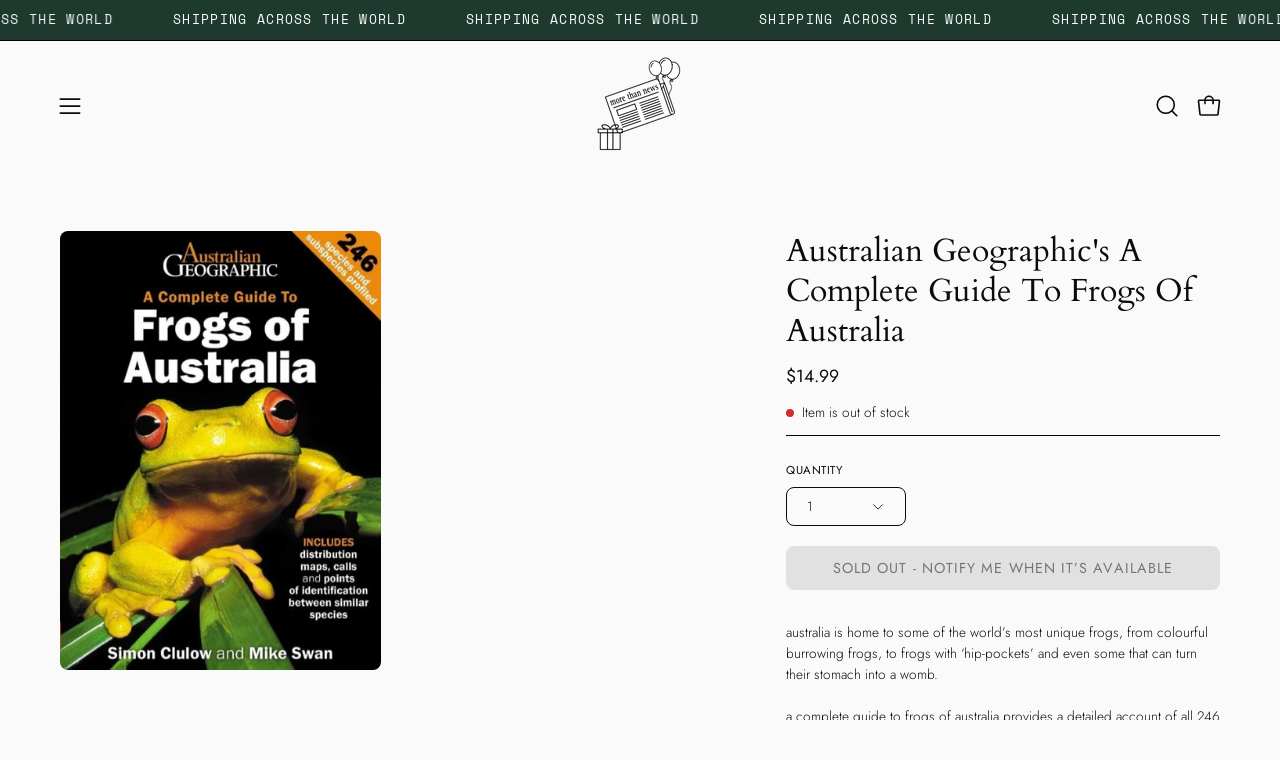

--- FILE ---
content_type: text/html; charset=utf-8
request_url: https://morethannews.com.au/products/australian-geographics-a-complete-guide-to-frogs-of-australia
body_size: 45552
content:
<!doctype html>
<html class="no-js no-touch page-loading" lang="en">
<head><meta charset="utf-8">
<meta http-equiv="X-UA-Compatible" content="IE=edge">
<meta name="viewport" content="width=device-width, height=device-height, initial-scale=1.0, minimum-scale=1.0">
<link rel="canonical" href="https://morethannews.com.au/products/australian-geographics-a-complete-guide-to-frogs-of-australia"><link rel="preconnect" href="https://fonts.shopifycdn.com" crossorigin><link rel="preload" as="font" href="//morethannews.com.au/cdn/fonts/jost/jost_n3.a5df7448b5b8c9a76542f085341dff794ff2a59d.woff2" type="font/woff2" crossorigin><link rel="preload" as="font" href="//morethannews.com.au/cdn/fonts/cardo/cardo_n4.8d7bdd0369840597cbb62dc8a447619701d8d34a.woff2" type="font/woff2" crossorigin><link rel="preload" as="image" href="//morethannews.com.au/cdn/shop/t/18/assets/loading.svg?v=91665432863842511931748932644"><style data-shopify>
  .no-js.page-loading .loading-overlay,
  html:not(.page-loading) .loading-overlay { opacity: 0; visibility: hidden; pointer-events: none; animation: fadeOut 1s ease; transition: visibility 0s linear 1s; }

  .loading-overlay { position: fixed; top: 0; left: 0; z-index: 99999; width: 100vw; height: 100vh; display: flex; align-items: center; justify-content: center; background: var(--overlay-bg, var(--COLOR-BLACK-WHITE)); }</style><style data-shopify>.loader__image__holder { position: absolute; top: 0; left: 0; width: 100%; height: 100%; font-size: 0; display: none; align-items: center; justify-content: center; animation: pulse-loading 2s infinite ease-in-out; }
    .loader__image__holder:has(.loader__image--fallback) { animation: none; }
    .loading-image .loader__image__holder { display: flex; }
    .loader__image { max-width: 150px; height: auto; object-fit: contain; }
    .loading-image .loader__image--fallback { width: 150px; height: 150px; max-width: 150px; mask: var(--loading-svg) center center/contain no-repeat; background: var(--overlay-bg-svg, var(--COLOR-WHITE-BLACK)); }</style><script>
    const loadingAppearance = "once";
    const loaded = sessionStorage.getItem('loaded');

    if (loadingAppearance === 'once') {
      if (loaded === null) {
        sessionStorage.setItem('loaded', true);
        document.documentElement.classList.add('loading-image');
      }
    } else {
      document.documentElement.classList.add('loading-image');
    }
  </script>
<title>Australian Geographic&#39;s A Complete Guide To Frogs Of Australia
  
  
   &ndash; More Than News</title><meta name="description" content="australia is home to some of the world’s most unique frogs, from colourful burrowing frogs, to frogs with ‘hip-pockets’ and even some that can turn their stomach into a womb. a complete guide to frogs of australia provides a detailed account of all 246 currently recognised species and subspecies and, for the first time">

<meta property="og:site_name" content="More Than News">
<meta property="og:url" content="https://morethannews.com.au/products/australian-geographics-a-complete-guide-to-frogs-of-australia">
<meta property="og:title" content="Australian Geographic&#39;s A Complete Guide To Frogs Of Australia">
<meta property="og:type" content="product">
<meta property="og:description" content="australia is home to some of the world’s most unique frogs, from colourful burrowing frogs, to frogs with ‘hip-pockets’ and even some that can turn their stomach into a womb. a complete guide to frogs of australia provides a detailed account of all 246 currently recognised species and subspecies and, for the first time"><meta property="og:image" content="http://morethannews.com.au/cdn/shop/files/9781925694918_1.png?v=1705193629">
  <meta property="og:image:secure_url" content="https://morethannews.com.au/cdn/shop/files/9781925694918_1.png?v=1705193629">
  <meta property="og:image:width" content="462">
  <meta property="og:image:height" content="632"><meta property="og:price:amount" content="14.99">
  <meta property="og:price:currency" content="AUD"><meta name="twitter:site" content="@https://x.com/newsxpressstore"><meta name="twitter:card" content="summary_large_image">
<meta name="twitter:title" content="Australian Geographic&#39;s A Complete Guide To Frogs Of Australia">
<meta name="twitter:description" content="australia is home to some of the world’s most unique frogs, from colourful burrowing frogs, to frogs with ‘hip-pockets’ and even some that can turn their stomach into a womb. a complete guide to frogs of australia provides a detailed account of all 246 currently recognised species and subspecies and, for the first time"><style data-shopify>@font-face {
  font-family: Cardo;
  font-weight: 400;
  font-style: normal;
  font-display: swap;
  src: url("//morethannews.com.au/cdn/fonts/cardo/cardo_n4.8d7bdd0369840597cbb62dc8a447619701d8d34a.woff2") format("woff2"),
       url("//morethannews.com.au/cdn/fonts/cardo/cardo_n4.23b63d1eff80cb5da813c4cccb6427058253ce24.woff") format("woff");
}

    @font-face {
  font-family: Jost;
  font-weight: 300;
  font-style: normal;
  font-display: swap;
  src: url("//morethannews.com.au/cdn/fonts/jost/jost_n3.a5df7448b5b8c9a76542f085341dff794ff2a59d.woff2") format("woff2"),
       url("//morethannews.com.au/cdn/fonts/jost/jost_n3.882941f5a26d0660f7dd135c08afc57fc6939a07.woff") format("woff");
}

    @font-face {
  font-family: Jost;
  font-weight: 400;
  font-style: normal;
  font-display: swap;
  src: url("//morethannews.com.au/cdn/fonts/jost/jost_n4.d47a1b6347ce4a4c9f437608011273009d91f2b7.woff2") format("woff2"),
       url("//morethannews.com.au/cdn/fonts/jost/jost_n4.791c46290e672b3f85c3d1c651ef2efa3819eadd.woff") format("woff");
}

    @font-face {
  font-family: Pacifico;
  font-weight: 400;
  font-style: normal;
  font-display: swap;
  src: url("//morethannews.com.au/cdn/fonts/pacifico/pacifico_n4.70d15be9aa2255257fe626d87fbc1ed38436b047.woff2") format("woff2"),
       url("//morethannews.com.au/cdn/fonts/pacifico/pacifico_n4.a3007cff6385e4e75c208a720cd121ff3558d293.woff") format("woff");
}


    
      @font-face {
  font-family: Cardo;
  font-weight: 700;
  font-style: normal;
  font-display: swap;
  src: url("//morethannews.com.au/cdn/fonts/cardo/cardo_n7.d1764502b55968f897125797ed59f6abd5dc8593.woff2") format("woff2"),
       url("//morethannews.com.au/cdn/fonts/cardo/cardo_n7.b5d64d4147ade913d679fed9918dc44cbe8121d2.woff") format("woff");
}

    

    

    
      @font-face {
  font-family: Cardo;
  font-weight: 700;
  font-style: normal;
  font-display: swap;
  src: url("//morethannews.com.au/cdn/fonts/cardo/cardo_n7.d1764502b55968f897125797ed59f6abd5dc8593.woff2") format("woff2"),
       url("//morethannews.com.au/cdn/fonts/cardo/cardo_n7.b5d64d4147ade913d679fed9918dc44cbe8121d2.woff") format("woff");
}

    

    
      @font-face {
  font-family: Jost;
  font-weight: 100;
  font-style: normal;
  font-display: swap;
  src: url("//morethannews.com.au/cdn/fonts/jost/jost_n1.546362ec0aa4045fdc2721192f7d2462716cc7d1.woff2") format("woff2"),
       url("//morethannews.com.au/cdn/fonts/jost/jost_n1.9b0529f29bfd479cc9556e047a2bf95152767216.woff") format("woff");
}

    

    
      @font-face {
  font-family: Jost;
  font-weight: 400;
  font-style: normal;
  font-display: swap;
  src: url("//morethannews.com.au/cdn/fonts/jost/jost_n4.d47a1b6347ce4a4c9f437608011273009d91f2b7.woff2") format("woff2"),
       url("//morethannews.com.au/cdn/fonts/jost/jost_n4.791c46290e672b3f85c3d1c651ef2efa3819eadd.woff") format("woff");
}

    

    
      @font-face {
  font-family: Jost;
  font-weight: 300;
  font-style: italic;
  font-display: swap;
  src: url("//morethannews.com.au/cdn/fonts/jost/jost_i3.8d4e97d98751190bb5824cdb405ec5b0049a74c0.woff2") format("woff2"),
       url("//morethannews.com.au/cdn/fonts/jost/jost_i3.1b7a65a16099fd3de6fdf1255c696902ed952195.woff") format("woff");
}

    

    
      @font-face {
  font-family: Jost;
  font-weight: 700;
  font-style: italic;
  font-display: swap;
  src: url("//morethannews.com.au/cdn/fonts/jost/jost_i7.d8201b854e41e19d7ed9b1a31fe4fe71deea6d3f.woff2") format("woff2"),
       url("//morethannews.com.au/cdn/fonts/jost/jost_i7.eae515c34e26b6c853efddc3fc0c552e0de63757.woff") format("woff");
}

    

    
      @font-face {
  font-family: Jost;
  font-weight: 500;
  font-style: normal;
  font-display: swap;
  src: url("//morethannews.com.au/cdn/fonts/jost/jost_n5.7c8497861ffd15f4e1284cd221f14658b0e95d61.woff2") format("woff2"),
       url("//morethannews.com.au/cdn/fonts/jost/jost_n5.fb6a06896db583cc2df5ba1b30d9c04383119dd9.woff") format("woff");
}

    
:root {--COLOR-PRIMARY-OPPOSITE: #ffffff;
      --COLOR-PRIMARY-LIGHTEN-DARKEN-ALPHA-20: rgba(47, 92, 74, 0.2);
      --COLOR-PRIMARY-LIGHTEN-DARKEN-ALPHA-30: rgba(47, 92, 74, 0.3);

      --PRIMARY-BUTTONS-COLOR-BG: #1e3a2f;
      --PRIMARY-BUTTONS-COLOR-TEXT: #ffffff;
      --PRIMARY-BUTTONS-COLOR-TEXT-ALPHA-10: rgba(255, 255, 255, 0.1);
      --PRIMARY-BUTTONS-COLOR-BORDER: #1e3a2f;
      --PRIMARY-BUTTONS-COLOR-HOVER: rgba(255, 255, 255, 0.2);

      --PRIMARY-BUTTONS-COLOR-LIGHTEN-DARKEN: #2f5c4a;

      --PRIMARY-BUTTONS-COLOR-ALPHA-05: rgba(30, 58, 47, 0.05);
      --PRIMARY-BUTTONS-COLOR-ALPHA-10: rgba(30, 58, 47, 0.1);
      --PRIMARY-BUTTONS-COLOR-ALPHA-50: rgba(30, 58, 47, 0.5);--COLOR-SECONDARY-OPPOSITE: #000000;
      --COLOR-SECONDARY-OPPOSITE-ALPHA-20: rgba(0, 0, 0, 0.2);
      --COLOR-SECONDARY-LIGHTEN-DARKEN-ALPHA-20: rgba(221, 227, 221, 0.2);
      --COLOR-SECONDARY-LIGHTEN-DARKEN-ALPHA-30: rgba(221, 227, 221, 0.3);

      --SECONDARY-BUTTONS-COLOR-BG: #f9faf9;
      --SECONDARY-BUTTONS-COLOR-TEXT: #000000;
      --SECONDARY-BUTTONS-COLOR-TEXT-ALPHA-10: rgba(0, 0, 0, 0.1);
      --SECONDARY-BUTTONS-COLOR-BORDER: #f9faf9;

      --SECONDARY-BUTTONS-COLOR-ALPHA-05: rgba(249, 250, 249, 0.05);
      --SECONDARY-BUTTONS-COLOR-ALPHA-10: rgba(249, 250, 249, 0.1);
      --SECONDARY-BUTTONS-COLOR-ALPHA-50: rgba(249, 250, 249, 0.5);--OUTLINE-BUTTONS-PRIMARY-BG: transparent;
      --OUTLINE-BUTTONS-PRIMARY-TEXT: #1e3a2f;
      --OUTLINE-BUTTONS-PRIMARY-TEXT-ALPHA-10: rgba(30, 58, 47, 0.1);
      --OUTLINE-BUTTONS-PRIMARY-BORDER: #1e3a2f;
      --OUTLINE-BUTTONS-PRIMARY-BG-HOVER: rgba(47, 92, 74, 0.2);

      --OUTLINE-BUTTONS-SECONDARY-BG: transparent;
      --OUTLINE-BUTTONS-SECONDARY-TEXT: #f9faf9;
      --OUTLINE-BUTTONS-SECONDARY-TEXT-ALPHA-10: rgba(249, 250, 249, 0.1);
      --OUTLINE-BUTTONS-SECONDARY-BORDER: #f9faf9;
      --OUTLINE-BUTTONS-SECONDARY-BG-HOVER: rgba(221, 227, 221, 0.2);

      --OUTLINE-BUTTONS-WHITE-BG: transparent;
      --OUTLINE-BUTTONS-WHITE-TEXT: #ffffff;
      --OUTLINE-BUTTONS-WHITE-TEXT-ALPHA-10: rgba(255, 255, 255, 0.1);
      --OUTLINE-BUTTONS-WHITE-BORDER: #ffffff;

      --OUTLINE-BUTTONS-BLACK-BG: transparent;
      --OUTLINE-BUTTONS-BLACK-TEXT: #000000;
      --OUTLINE-BUTTONS-BLACK-TEXT-ALPHA-10: rgba(0, 0, 0, 0.1);
      --OUTLINE-BUTTONS-BLACK-BORDER: #000000;--OUTLINE-SOLID-BUTTONS-PRIMARY-BG: #1e3a2f;
      --OUTLINE-SOLID-BUTTONS-PRIMARY-TEXT: #ffffff;
      --OUTLINE-SOLID-BUTTONS-PRIMARY-TEXT-ALPHA-10: rgba(255, 255, 255, 0.1);
      --OUTLINE-SOLID-BUTTONS-PRIMARY-BORDER: #ffffff;
      --OUTLINE-SOLID-BUTTONS-PRIMARY-BG-HOVER: rgba(255, 255, 255, 0.2);

      --OUTLINE-SOLID-BUTTONS-SECONDARY-BG: #f9faf9;
      --OUTLINE-SOLID-BUTTONS-SECONDARY-TEXT: #000000;
      --OUTLINE-SOLID-BUTTONS-SECONDARY-TEXT-ALPHA-10: rgba(0, 0, 0, 0.1);
      --OUTLINE-SOLID-BUTTONS-SECONDARY-BORDER: #000000;
      --OUTLINE-SOLID-BUTTONS-SECONDARY-BG-HOVER: rgba(0, 0, 0, 0.2);

      --OUTLINE-SOLID-BUTTONS-WHITE-BG: #ffffff;
      --OUTLINE-SOLID-BUTTONS-WHITE-TEXT: #000000;
      --OUTLINE-SOLID-BUTTONS-WHITE-TEXT-ALPHA-10: rgba(0, 0, 0, 0.1);
      --OUTLINE-SOLID-BUTTONS-WHITE-BORDER: #000000;

      --OUTLINE-SOLID-BUTTONS-BLACK-BG: #000000;
      --OUTLINE-SOLID-BUTTONS-BLACK-TEXT: #ffffff;
      --OUTLINE-SOLID-BUTTONS-BLACK-TEXT-ALPHA-10: rgba(255, 255, 255, 0.1);
      --OUTLINE-SOLID-BUTTONS-BLACK-BORDER: #ffffff;--COLOR-HEADING: #0b0b0b;
      --COLOR-TEXT: #0b0b0b;
      --COLOR-TEXT-DARKEN: #000000;
      --COLOR-TEXT-LIGHTEN: #3e3e3e;
      --COLOR-TEXT-ALPHA-5: rgba(11, 11, 11, 0.05);
      --COLOR-TEXT-ALPHA-8: rgba(11, 11, 11, 0.08);
      --COLOR-TEXT-ALPHA-10: rgba(11, 11, 11, 0.1);
      --COLOR-TEXT-ALPHA-15: rgba(11, 11, 11, 0.15);
      --COLOR-TEXT-ALPHA-20: rgba(11, 11, 11, 0.2);
      --COLOR-TEXT-ALPHA-25: rgba(11, 11, 11, 0.25);
      --COLOR-TEXT-ALPHA-50: rgba(11, 11, 11, 0.5);
      --COLOR-TEXT-ALPHA-60: rgba(11, 11, 11, 0.6);
      --COLOR-TEXT-ALPHA-85: rgba(11, 11, 11, 0.85);

      --COLOR-BG: #f9faf9;
      --COLOR-BG-ALPHA-25: rgba(249, 250, 249, 0.25);
      --COLOR-BG-ALPHA-35: rgba(249, 250, 249, 0.35);
      --COLOR-BG-ALPHA-60: rgba(249, 250, 249, 0.6);
      --COLOR-BG-ALPHA-65: rgba(249, 250, 249, 0.65);
      --COLOR-BG-ALPHA-85: rgba(249, 250, 249, 0.85);
      --COLOR-BG-DARKEN: #dde3dd;
      --COLOR-BG-LIGHTEN-DARKEN: #dde3dd;
      --COLOR-BG-LIGHTEN-DARKEN-SHIMMER-BG: #f3f5f3;
      --COLOR-BG-LIGHTEN-DARKEN-SHIMMER-EFFECT: #eef1ee;
      --COLOR-BG-LIGHTEN-DARKEN-SHIMMER-ENHANCEMENT: #000000;
      --COLOR-BG-LIGHTEN-DARKEN-FOREGROUND: #f1f3f1;
      --COLOR-BG-LIGHTEN-DARKEN-HIGHLIGHT: #cfd7cf;
      --COLOR-BG-LIGHTEN-DARKEN-SEARCH-LOADER: #c1ccc1;
      --COLOR-BG-LIGHTEN-DARKEN-SEARCH-LOADER-LINE: #dde3dd;
      --COLOR-BG-LIGHTEN-DARKEN-2: #c1ccc1;
      --COLOR-BG-LIGHTEN-DARKEN-3: #b3c0b3;
      --COLOR-BG-LIGHTEN-DARKEN-4: #a5b5a5;
      --COLOR-BG-LIGHTEN-DARKEN-5: #97a997;
      --COLOR-BG-LIGHTEN-DARKEN-6: #899e89;
      --COLOR-BG-LIGHTEN-DARKEN-CONTRAST: #a6b4a6;
      --COLOR-BG-LIGHTEN-DARKEN-CONTRAST-2: #98a998;
      --COLOR-BG-LIGHTEN-DARKEN-CONTRAST-3: #8a9d8a;
      --COLOR-BG-LIGHTEN-DARKEN-CONTRAST-4: #7c927c;
      --COLOR-BG-LIGHTEN-DARKEN-CONTRAST-5: #6f856f;
      --COLOR-BG-LIGHTEN-DARKEN-CONTRAST-6: #637763;

      --COLOR-INPUT-BG: #f9faf9;

      --COLOR-ACCENT: #1e3a2f;
      --COLOR-ACCENT-TEXT: #fff;
      --COLOR-ACCENT-MIX-ALPHA: rgba(15, 29, 24, 0.1);

      --COLOR-BORDER: #000000;
      --COLOR-BORDER-ALPHA-15: rgba(0, 0, 0, 0.15);
      --COLOR-BORDER-ALPHA-30: rgba(0, 0, 0, 0.3);
      --COLOR-BORDER-ALPHA-50: rgba(0, 0, 0, 0.5);
      --COLOR-BORDER-ALPHA-65: rgba(0, 0, 0, 0.65);
      --COLOR-BORDER-LIGHTEN-DARKEN: #4d4d4d;
      --COLOR-BORDER-HAIRLINE: #f1f3f1;

      --COLOR-SALE-BG: #d02e2e;
      --COLOR-SALE-TEXT: #ffffff;
      --COLOR-CUSTOM-BG: #ffffff;
      --COLOR-CUSTOM-TEXT: #000000;
      --COLOR-SOLD-BG: #0b0b0b;
      --COLOR-SOLD-TEXT: #d3d3d3;
      --COLOR-SAVING-BG: #d02e2e;
      --COLOR-SAVING-TEXT: #ffffff;

      --COLOR-WHITE-BLACK: #fff;
      --COLOR-BLACK-WHITE: #000;
      --COLOR-BLACK-WHITE-ALPHA-25: rgba(0, 0, 0, 0.25);
      --COLOR-BLACK-WHITE-ALPHA-34: rgba(0, 0, 0, 0.34);
      --COLOR-BG-OVERLAY: rgba(255, 255, 255, 0.5);--COLOR-DISABLED-GREY: rgba(11, 11, 11, 0.05);
      --COLOR-DISABLED-GREY-DARKEN: rgba(11, 11, 11, 0.45);
      --COLOR-ERROR: #D02E2E;
      --COLOR-ERROR-BG: #f3cbcb;
      --COLOR-SUCCESS: #56AD6A;
      --COLOR-SUCCESS-BG: #ECFEF0;
      --COLOR-WARN: #ECBD5E;
      --COLOR-TRANSPARENT: rgba(255, 255, 255, 0);

      --COLOR-WHITE: #ffffff;
      --COLOR-WHITE-DARKEN: #f2f2f2;
      --COLOR-WHITE-ALPHA-10: rgba(255, 255, 255, 0.1);
      --COLOR-WHITE-ALPHA-20: rgba(255, 255, 255, 0.2);
      --COLOR-WHITE-ALPHA-25: rgba(255, 255, 255, 0.25);
      --COLOR-WHITE-ALPHA-50: rgba(255, 255, 255, 0.5);
      --COLOR-WHITE-ALPHA-60: rgba(255, 255, 255, 0.6);
      --COLOR-BLACK: #000000;
      --COLOR-BLACK-LIGHTEN: #1a1a1a;
      --COLOR-BLACK-ALPHA-05: rgba(0, 0, 0, 0.05);
      --COLOR-BLACK-ALPHA-10: rgba(0, 0, 0, 0.1);
      --COLOR-BLACK-ALPHA-20: rgba(0, 0, 0, 0.2);
      --COLOR-BLACK-ALPHA-25: rgba(0, 0, 0, 0.25);
      --COLOR-BLACK-ALPHA-50: rgba(0, 0, 0, 0.5);
      --COLOR-BLACK-ALPHA-60: rgba(0, 0, 0, 0.6);--FONT-STACK-BODY: Jost, sans-serif;
      --FONT-STYLE-BODY: normal;
      --FONT-STYLE-BODY-ITALIC: italic;
      --FONT-ADJUST-BODY: 0.95;

      --FONT-WEIGHT-BODY: 300;
      --FONT-WEIGHT-BODY-LIGHT: 100;
      --FONT-WEIGHT-BODY-MEDIUM: 400;
      --FONT-WEIGHT-BODY-BOLD: 400;

      --FONT-STACK-HEADING: Cardo, serif;
      --FONT-STYLE-HEADING: normal;
      --FONT-STYLE-HEADING-ITALIC: italic;
      --FONT-ADJUST-HEADING: 0.8;

      --FONT-WEIGHT-HEADING: 400;
      --FONT-WEIGHT-HEADING-LIGHT: 300;
      --FONT-WEIGHT-HEADING-MEDIUM: 700;
      --FONT-WEIGHT-HEADING-BOLD: 700;

      --FONT-STACK-NAV: Jost, sans-serif;
      --FONT-STYLE-NAV: normal;
      --FONT-STYLE-NAV-ITALIC: italic;
      --FONT-ADJUST-NAV: 0.9;
      --FONT-ADJUST-NAV-TOP-LEVEL: 0.8;

      --FONT-WEIGHT-NAV: 300;
      --FONT-WEIGHT-NAV-LIGHT: 100;
      --FONT-WEIGHT-NAV-MEDIUM: 400;
      --FONT-WEIGHT-NAV-BOLD: 400;

      --FONT-ADJUST-PRODUCT-GRID: 1.15;
      --FONT-ADJUST-PRODUCT-GRID-HEADING: 1.3;

      --FONT-ADJUST-BADGES: 0.95;

      --FONT-STACK-BUTTON: Jost, sans-serif;
      --FONT-STYLE-BUTTON: normal;
      --FONT-STYLE-BUTTON-ITALIC: italic;
      --FONT-ADJUST-SMALL-BUTTON: 0.9;
      --FONT-ADJUST-MEDIUM-BUTTON: 0.9;
      --FONT-ADJUST-LARGE-BUTTON: 0.9;

      --FONT-WEIGHT-BUTTON: 400;
      --FONT-WEIGHT-BUTTON-MEDIUM: 400;
      --FONT-WEIGHT-BUTTON-BOLD: 400;

      --FONT-STACK-SUBHEADING: Jost, sans-serif;
      --FONT-STYLE-SUBHEADING: normal;
      --FONT-ADJUST-SUBHEADING: 0.8;

      --FONT-WEIGHT-SUBHEADING: 400;
      --FONT-WEIGHT-SUBHEADING-BOLD: 500;

      --FONT-STACK-LABEL: Jost, sans-serif;
      --FONT-STYLE-LABEL: normal;
      --FONT-ADJUST-LABEL: 0.65;

      --FONT-STACK-HIGHLIGHT: Pacifico, cursive;
      --FONT-STYLE-HIGHLIGHT: normal;
      --FONT-WEIGHT-HIGHLIGHT: 400;

      --FONT-WEIGHT-LABEL: 400;

      --LETTER-SPACING-NAV: 0.05em;
      --LETTER-SPACING-HEADING: 0.0em;
      --LETTER-SPACING-SUBHEADING: 0.1em;
      --LETTER-SPACING-BUTTON: 0.075em;
      --LETTER-SPACING-LABEL: 0.05em;

      --BUTTON-TEXT-CAPS: uppercase;
      --HEADING-TEXT-CAPS: none;
      --SUBHEADING-TEXT-CAPS: uppercase;
      --LABEL-TEXT-CAPS: uppercase;--FONT-SIZE-INPUT: 1rem;--RADIUS: 8px;
      --RADIUS-SMALL: 8px;
      --RADIUS-TINY: 8px;
      --RADIUS-CHECKBOX: 4px;
      --RADIUS-TEXTAREA: 8px;--RADIUS-BADGE: 4px;--PRODUCT-MEDIA-PADDING-TOP: 130.0%;--BORDER-WIDTH: 1px;--STROKE-WIDTH: 12px;--SITE-WIDTH: 1440px;
      --SITE-WIDTH-NARROW: 840px;

      
      --SMALL-BUTTON-WIDTH: 50px;
      --MEDIUM-BUTTON-WIDTH: 150px;
      --LARGE-BUTTON-WIDTH: 200px;
      --SMALL-BUTTON-HEIGHT: 20px;
      --MEDIUM-BUTTON-HEIGHT: 20px;
      --LARGE-BUTTON-HEIGHT: 20px;--COLOR-UPSELLS-BG: #f7f6f4;
      --COLOR-UPSELLS-TEXT: #0B0B0B;
      --COLOR-UPSELLS-TEXT-LIGHTEN: #3e3e3e;
      --COLOR-UPSELLS-DISABLED-GREY-DARKEN: rgba(11, 11, 11, 0.45);
      --UPSELLS-HEIGHT: 100px;
      --UPSELLS-IMAGE-WIDTH: 30%;--ICON-ARROW-RIGHT: url( "//morethannews.com.au/cdn/shop/t/18/assets/icon-chevron-right.svg?v=115618353204357621731748932644" );--loading-svg: url( "//morethannews.com.au/cdn/shop/t/18/assets/loading.svg?v=91665432863842511931748932644" );
      --icon-check: url( "//morethannews.com.au/cdn/shop/t/18/assets/icon-check.svg?v=175316081881880408121748932644" );
      --icon-check-swatch: url( "//morethannews.com.au/cdn/shop/t/18/assets/icon-check-swatch.svg?v=131897745589030387781748932644" );
      --icon-zoom-in: url( "//morethannews.com.au/cdn/shop/t/18/assets/icon-zoom-in.svg?v=157433013461716915331748932644" );
      --icon-zoom-out: url( "//morethannews.com.au/cdn/shop/t/18/assets/icon-zoom-out.svg?v=164909107869959372931748932644" );--collection-sticky-bar-height: 0px;
      --collection-image-padding-top: 60%;

      --drawer-width: 400px;
      --drawer-transition: transform 0.4s cubic-bezier(0.46, 0.01, 0.32, 1);--gutter: 60px;
      --gutter-mobile: 20px;
      --grid-gutter: 20px;
      --grid-gutter-mobile: 35px;--inner: 20px;
      --inner-tablet: 18px;
      --inner-mobile: 16px;--grid: repeat(4, minmax(0, 1fr));
      --grid-tablet: repeat(3, minmax(0, 1fr));
      --grid-mobile: repeat(2, minmax(0, 1fr));
      --megamenu-grid: repeat(4, minmax(0, 1fr));
      --grid-row: 1 / span 4;--scrollbar-width: 0px;--overlay: #000;
      --overlay-opacity: 1;--swatch-width: 38px;
      --swatch-height: 26px;
      --swatch-size: 32px;
      --swatch-size-mobile: 30px;

      
      --move-offset: 20px;

      
      --autoplay-speed: 2200ms;
    }

    
</style><link href="//morethannews.com.au/cdn/shop/t/18/assets/theme.css?v=103899792911566307181748932643" rel="stylesheet" type="text/css" media="all" /><script
  type="text/javascript"
>
    if (window.MSInputMethodContext && document.documentMode) {
      var scripts = document.getElementsByTagName('script')[0];
      var polyfill = document.createElement("script");
      polyfill.defer = true;
      polyfill.src = "//morethannews.com.au/cdn/shop/t/18/assets/ie11.js?v=164037955086922138091748932644";

      scripts.parentNode.insertBefore(polyfill, scripts);

      document.documentElement.classList.add('ie11');
    } else {
      document.documentElement.className = document.documentElement.className.replace('no-js', 'js');
    }

    let root = '/';
    if (root[root.length - 1] !== '/') {
      root = `${root}/`;
    }

    window.theme = {
      routes: {
        root: root,
        cart_url: "\/cart",
        cart_add_url: "\/cart\/add",
        cart_change_url: "\/cart\/change",
        shop_url: "https:\/\/morethannews.com.au",
        searchUrl: '/search',
        predictiveSearchUrl: '/search/suggest',
        product_recommendations_url: "\/recommendations\/products"
      },
      assets: {
        photoswipe: '//morethannews.com.au/cdn/shop/t/18/assets/photoswipe.js?v=162613001030112971491748932644',
        smoothscroll: '//morethannews.com.au/cdn/shop/t/18/assets/smoothscroll.js?v=37906625415260927261748932643',
        no_image: "//morethannews.com.au/cdn/shopifycloud/storefront/assets/no-image-2048-a2addb12_1024x.gif",
        swatches: '//morethannews.com.au/cdn/shop/t/18/assets/swatches.json?v=108341084980828767351748932644',
        base: "//morethannews.com.au/cdn/shop/t/18/assets/"
      },
      strings: {
        add_to_cart: "Add to Cart",
        cart_acceptance_error: "You must accept our terms and conditions.",
        cart_empty: "Your cart is currently empty.",
        cart_price: "Price",
        cart_quantity: "Quantity",
        cart_items_one: "{{ count }} item",
        cart_items_many: "{{ count }} items",
        cart_title: "Cart",
        cart_total: "Total",
        continue_shopping: "Continue Shopping",
        free: "Free",
        limit_error: "Sorry, looks like we don\u0026#39;t have enough of this product.",
        preorder: "Pre-Order",
        remove: "Remove",
        sale_badge_text: "Sale",
        saving_badge: "Save {{ discount }}",
        saving_up_to_badge: "Save up to {{ discount }}",
        sold_out: "Sold Out",
        subscription: "Subscription",
        unavailable: "Unavailable",
        unit_price_label: "Unit price",
        unit_price_separator: "per",
        zero_qty_error: "Quantity must be greater than 0.",
        delete_confirm: "Are you sure you wish to delete this address?",
        newsletter_product_availability: "Notify Me When It’s Available"
      },
      icons: {
        close: '<svg aria-hidden="true" focusable="false" role="presentation" class="icon icon-close" viewBox="0 0 192 192"><path d="M150 42 42 150M150 150 42 42" stroke="currentColor" stroke-linecap="round" stroke-linejoin="round"/></svg>'
      },
      settings: {
        animationsEnabled: true,
        cartType: "drawer",
        enableAcceptTerms: false,
        enableInfinityScroll: false,
        enablePaymentButton: false,
        gridImageSize: "cover",
        gridImageAspectRatio: 1.3,
        mobileMenuBehaviour: "link",
        productGridHover: "image",
        savingBadgeType: "percentage",
        showSaleBadge: true,
        showSoldBadge: true,
        showSavingBadge: true,
        quickBuy: "quick_buy",
        suggestArticles: false,
        suggestCollections: false,
        suggestProducts: true,
        suggestPages: false,
        suggestionsResultsLimit: 5,
        currency_code_enable: false,
        hideInventoryCount: true,
        colorSwatchesType: "theme",
        atcButtonShowPrice: true,
        buynowButtonColor: "btn--white",
        buynowButtonStyle: "btn--solid-border",
        buynowButtonSize: "btn--medium",
        mobileMenuType: "new",
      },
      sizes: {
        mobile: 480,
        small: 768,
        large: 1024,
        widescreen: 1440
      },
      moneyFormat: "${{amount}}",
      moneyWithCurrencyFormat: "${{amount}} AUD",
      subtotal: 0,
      current_iso_code: "AUD",
      info: {
        name: 'Palo Alto'
      },
      version: '6.2.2'
    };
    window.PaloAlto = window.PaloAlto || {};
    window.slate = window.slate || {};
    window.isHeaderTransparent = false;
    window.stickyHeaderHeight = 60;
    window.lastWindowWidth = window.innerWidth || document.documentElement.clientWidth;
</script><script src="//morethannews.com.au/cdn/shop/t/18/assets/vendor.js?v=42276325216716451771748932644" defer="defer"></script>
<script src="//morethannews.com.au/cdn/shop/t/18/assets/theme.js?v=8997254070375761731748932644" defer="defer"></script><script>window.performance && window.performance.mark && window.performance.mark('shopify.content_for_header.start');</script><meta name="facebook-domain-verification" content="lmsh87wcra8sv1zl1rgi6yr3qwcbj4">
<meta name="google-site-verification" content="15u-QRgbxzPpJrh5iPW-m6CSrvSXl2_rOHy1e9D0L-w">
<meta id="shopify-digital-wallet" name="shopify-digital-wallet" content="/72593998142/digital_wallets/dialog">
<meta name="shopify-checkout-api-token" content="b9560c8d1be67777f22b1542eb3ab26a">
<meta id="in-context-paypal-metadata" data-shop-id="72593998142" data-venmo-supported="false" data-environment="production" data-locale="en_US" data-paypal-v4="true" data-currency="AUD">
<link rel="alternate" type="application/json+oembed" href="https://morethannews.com.au/products/australian-geographics-a-complete-guide-to-frogs-of-australia.oembed">
<script async="async" src="/checkouts/internal/preloads.js?locale=en-AU"></script>
<link rel="preconnect" href="https://shop.app" crossorigin="anonymous">
<script async="async" src="https://shop.app/checkouts/internal/preloads.js?locale=en-AU&shop_id=72593998142" crossorigin="anonymous"></script>
<script id="apple-pay-shop-capabilities" type="application/json">{"shopId":72593998142,"countryCode":"AU","currencyCode":"AUD","merchantCapabilities":["supports3DS"],"merchantId":"gid:\/\/shopify\/Shop\/72593998142","merchantName":"More Than News","requiredBillingContactFields":["postalAddress","email","phone"],"requiredShippingContactFields":["postalAddress","email","phone"],"shippingType":"shipping","supportedNetworks":["visa","masterCard","amex","jcb"],"total":{"type":"pending","label":"More Than News","amount":"1.00"},"shopifyPaymentsEnabled":true,"supportsSubscriptions":true}</script>
<script id="shopify-features" type="application/json">{"accessToken":"b9560c8d1be67777f22b1542eb3ab26a","betas":["rich-media-storefront-analytics"],"domain":"morethannews.com.au","predictiveSearch":true,"shopId":72593998142,"locale":"en"}</script>
<script>var Shopify = Shopify || {};
Shopify.shop = "kenmore-tavern-plaza-news.myshopify.com";
Shopify.locale = "en";
Shopify.currency = {"active":"AUD","rate":"1.0"};
Shopify.country = "AU";
Shopify.theme = {"name":"Palo Alto By Archie - LIVE 26.6.2025","id":179501957438,"schema_name":"Palo Alto","schema_version":"6.2.2","theme_store_id":777,"role":"main"};
Shopify.theme.handle = "null";
Shopify.theme.style = {"id":null,"handle":null};
Shopify.cdnHost = "morethannews.com.au/cdn";
Shopify.routes = Shopify.routes || {};
Shopify.routes.root = "/";</script>
<script type="module">!function(o){(o.Shopify=o.Shopify||{}).modules=!0}(window);</script>
<script>!function(o){function n(){var o=[];function n(){o.push(Array.prototype.slice.apply(arguments))}return n.q=o,n}var t=o.Shopify=o.Shopify||{};t.loadFeatures=n(),t.autoloadFeatures=n()}(window);</script>
<script>
  window.ShopifyPay = window.ShopifyPay || {};
  window.ShopifyPay.apiHost = "shop.app\/pay";
  window.ShopifyPay.redirectState = null;
</script>
<script id="shop-js-analytics" type="application/json">{"pageType":"product"}</script>
<script defer="defer" async type="module" src="//morethannews.com.au/cdn/shopifycloud/shop-js/modules/v2/client.init-shop-cart-sync_C5BV16lS.en.esm.js"></script>
<script defer="defer" async type="module" src="//morethannews.com.au/cdn/shopifycloud/shop-js/modules/v2/chunk.common_CygWptCX.esm.js"></script>
<script type="module">
  await import("//morethannews.com.au/cdn/shopifycloud/shop-js/modules/v2/client.init-shop-cart-sync_C5BV16lS.en.esm.js");
await import("//morethannews.com.au/cdn/shopifycloud/shop-js/modules/v2/chunk.common_CygWptCX.esm.js");

  window.Shopify.SignInWithShop?.initShopCartSync?.({"fedCMEnabled":true,"windoidEnabled":true});

</script>
<script>
  window.Shopify = window.Shopify || {};
  if (!window.Shopify.featureAssets) window.Shopify.featureAssets = {};
  window.Shopify.featureAssets['shop-js'] = {"shop-cart-sync":["modules/v2/client.shop-cart-sync_ZFArdW7E.en.esm.js","modules/v2/chunk.common_CygWptCX.esm.js"],"init-fed-cm":["modules/v2/client.init-fed-cm_CmiC4vf6.en.esm.js","modules/v2/chunk.common_CygWptCX.esm.js"],"shop-button":["modules/v2/client.shop-button_tlx5R9nI.en.esm.js","modules/v2/chunk.common_CygWptCX.esm.js"],"shop-cash-offers":["modules/v2/client.shop-cash-offers_DOA2yAJr.en.esm.js","modules/v2/chunk.common_CygWptCX.esm.js","modules/v2/chunk.modal_D71HUcav.esm.js"],"init-windoid":["modules/v2/client.init-windoid_sURxWdc1.en.esm.js","modules/v2/chunk.common_CygWptCX.esm.js"],"shop-toast-manager":["modules/v2/client.shop-toast-manager_ClPi3nE9.en.esm.js","modules/v2/chunk.common_CygWptCX.esm.js"],"init-shop-email-lookup-coordinator":["modules/v2/client.init-shop-email-lookup-coordinator_B8hsDcYM.en.esm.js","modules/v2/chunk.common_CygWptCX.esm.js"],"init-shop-cart-sync":["modules/v2/client.init-shop-cart-sync_C5BV16lS.en.esm.js","modules/v2/chunk.common_CygWptCX.esm.js"],"avatar":["modules/v2/client.avatar_BTnouDA3.en.esm.js"],"pay-button":["modules/v2/client.pay-button_FdsNuTd3.en.esm.js","modules/v2/chunk.common_CygWptCX.esm.js"],"init-customer-accounts":["modules/v2/client.init-customer-accounts_DxDtT_ad.en.esm.js","modules/v2/client.shop-login-button_C5VAVYt1.en.esm.js","modules/v2/chunk.common_CygWptCX.esm.js","modules/v2/chunk.modal_D71HUcav.esm.js"],"init-shop-for-new-customer-accounts":["modules/v2/client.init-shop-for-new-customer-accounts_ChsxoAhi.en.esm.js","modules/v2/client.shop-login-button_C5VAVYt1.en.esm.js","modules/v2/chunk.common_CygWptCX.esm.js","modules/v2/chunk.modal_D71HUcav.esm.js"],"shop-login-button":["modules/v2/client.shop-login-button_C5VAVYt1.en.esm.js","modules/v2/chunk.common_CygWptCX.esm.js","modules/v2/chunk.modal_D71HUcav.esm.js"],"init-customer-accounts-sign-up":["modules/v2/client.init-customer-accounts-sign-up_CPSyQ0Tj.en.esm.js","modules/v2/client.shop-login-button_C5VAVYt1.en.esm.js","modules/v2/chunk.common_CygWptCX.esm.js","modules/v2/chunk.modal_D71HUcav.esm.js"],"shop-follow-button":["modules/v2/client.shop-follow-button_Cva4Ekp9.en.esm.js","modules/v2/chunk.common_CygWptCX.esm.js","modules/v2/chunk.modal_D71HUcav.esm.js"],"checkout-modal":["modules/v2/client.checkout-modal_BPM8l0SH.en.esm.js","modules/v2/chunk.common_CygWptCX.esm.js","modules/v2/chunk.modal_D71HUcav.esm.js"],"lead-capture":["modules/v2/client.lead-capture_Bi8yE_yS.en.esm.js","modules/v2/chunk.common_CygWptCX.esm.js","modules/v2/chunk.modal_D71HUcav.esm.js"],"shop-login":["modules/v2/client.shop-login_D6lNrXab.en.esm.js","modules/v2/chunk.common_CygWptCX.esm.js","modules/v2/chunk.modal_D71HUcav.esm.js"],"payment-terms":["modules/v2/client.payment-terms_CZxnsJam.en.esm.js","modules/v2/chunk.common_CygWptCX.esm.js","modules/v2/chunk.modal_D71HUcav.esm.js"]};
</script>
<script>(function() {
  var isLoaded = false;
  function asyncLoad() {
    if (isLoaded) return;
    isLoaded = true;
    var urls = ["https:\/\/po.kaktusapp.com\/storage\/js\/kaktus_preorder-kenmore-tavern-plaza-news.myshopify.com.js?ver=73\u0026shop=kenmore-tavern-plaza-news.myshopify.com"];
    for (var i = 0; i < urls.length; i++) {
      var s = document.createElement('script');
      s.type = 'text/javascript';
      s.async = true;
      s.src = urls[i];
      var x = document.getElementsByTagName('script')[0];
      x.parentNode.insertBefore(s, x);
    }
  };
  if(window.attachEvent) {
    window.attachEvent('onload', asyncLoad);
  } else {
    window.addEventListener('load', asyncLoad, false);
  }
})();</script>
<script id="__st">var __st={"a":72593998142,"offset":36000,"reqid":"e79c01cf-36d2-485c-a618-3271e4a6d219-1768690236","pageurl":"morethannews.com.au\/products\/australian-geographics-a-complete-guide-to-frogs-of-australia","u":"6ea5586279cb","p":"product","rtyp":"product","rid":10753504739646};</script>
<script>window.ShopifyPaypalV4VisibilityTracking = true;</script>
<script id="captcha-bootstrap">!function(){'use strict';const t='contact',e='account',n='new_comment',o=[[t,t],['blogs',n],['comments',n],[t,'customer']],c=[[e,'customer_login'],[e,'guest_login'],[e,'recover_customer_password'],[e,'create_customer']],r=t=>t.map((([t,e])=>`form[action*='/${t}']:not([data-nocaptcha='true']) input[name='form_type'][value='${e}']`)).join(','),a=t=>()=>t?[...document.querySelectorAll(t)].map((t=>t.form)):[];function s(){const t=[...o],e=r(t);return a(e)}const i='password',u='form_key',d=['recaptcha-v3-token','g-recaptcha-response','h-captcha-response',i],f=()=>{try{return window.sessionStorage}catch{return}},m='__shopify_v',_=t=>t.elements[u];function p(t,e,n=!1){try{const o=window.sessionStorage,c=JSON.parse(o.getItem(e)),{data:r}=function(t){const{data:e,action:n}=t;return t[m]||n?{data:e,action:n}:{data:t,action:n}}(c);for(const[e,n]of Object.entries(r))t.elements[e]&&(t.elements[e].value=n);n&&o.removeItem(e)}catch(o){console.error('form repopulation failed',{error:o})}}const l='form_type',E='cptcha';function T(t){t.dataset[E]=!0}const w=window,h=w.document,L='Shopify',v='ce_forms',y='captcha';let A=!1;((t,e)=>{const n=(g='f06e6c50-85a8-45c8-87d0-21a2b65856fe',I='https://cdn.shopify.com/shopifycloud/storefront-forms-hcaptcha/ce_storefront_forms_captcha_hcaptcha.v1.5.2.iife.js',D={infoText:'Protected by hCaptcha',privacyText:'Privacy',termsText:'Terms'},(t,e,n)=>{const o=w[L][v],c=o.bindForm;if(c)return c(t,g,e,D).then(n);var r;o.q.push([[t,g,e,D],n]),r=I,A||(h.body.append(Object.assign(h.createElement('script'),{id:'captcha-provider',async:!0,src:r})),A=!0)});var g,I,D;w[L]=w[L]||{},w[L][v]=w[L][v]||{},w[L][v].q=[],w[L][y]=w[L][y]||{},w[L][y].protect=function(t,e){n(t,void 0,e),T(t)},Object.freeze(w[L][y]),function(t,e,n,w,h,L){const[v,y,A,g]=function(t,e,n){const i=e?o:[],u=t?c:[],d=[...i,...u],f=r(d),m=r(i),_=r(d.filter((([t,e])=>n.includes(e))));return[a(f),a(m),a(_),s()]}(w,h,L),I=t=>{const e=t.target;return e instanceof HTMLFormElement?e:e&&e.form},D=t=>v().includes(t);t.addEventListener('submit',(t=>{const e=I(t);if(!e)return;const n=D(e)&&!e.dataset.hcaptchaBound&&!e.dataset.recaptchaBound,o=_(e),c=g().includes(e)&&(!o||!o.value);(n||c)&&t.preventDefault(),c&&!n&&(function(t){try{if(!f())return;!function(t){const e=f();if(!e)return;const n=_(t);if(!n)return;const o=n.value;o&&e.removeItem(o)}(t);const e=Array.from(Array(32),(()=>Math.random().toString(36)[2])).join('');!function(t,e){_(t)||t.append(Object.assign(document.createElement('input'),{type:'hidden',name:u})),t.elements[u].value=e}(t,e),function(t,e){const n=f();if(!n)return;const o=[...t.querySelectorAll(`input[type='${i}']`)].map((({name:t})=>t)),c=[...d,...o],r={};for(const[a,s]of new FormData(t).entries())c.includes(a)||(r[a]=s);n.setItem(e,JSON.stringify({[m]:1,action:t.action,data:r}))}(t,e)}catch(e){console.error('failed to persist form',e)}}(e),e.submit())}));const S=(t,e)=>{t&&!t.dataset[E]&&(n(t,e.some((e=>e===t))),T(t))};for(const o of['focusin','change'])t.addEventListener(o,(t=>{const e=I(t);D(e)&&S(e,y())}));const B=e.get('form_key'),M=e.get(l),P=B&&M;t.addEventListener('DOMContentLoaded',(()=>{const t=y();if(P)for(const e of t)e.elements[l].value===M&&p(e,B);[...new Set([...A(),...v().filter((t=>'true'===t.dataset.shopifyCaptcha))])].forEach((e=>S(e,t)))}))}(h,new URLSearchParams(w.location.search),n,t,e,['guest_login'])})(!0,!0)}();</script>
<script integrity="sha256-4kQ18oKyAcykRKYeNunJcIwy7WH5gtpwJnB7kiuLZ1E=" data-source-attribution="shopify.loadfeatures" defer="defer" src="//morethannews.com.au/cdn/shopifycloud/storefront/assets/storefront/load_feature-a0a9edcb.js" crossorigin="anonymous"></script>
<script crossorigin="anonymous" defer="defer" src="//morethannews.com.au/cdn/shopifycloud/storefront/assets/shopify_pay/storefront-65b4c6d7.js?v=20250812"></script>
<script data-source-attribution="shopify.dynamic_checkout.dynamic.init">var Shopify=Shopify||{};Shopify.PaymentButton=Shopify.PaymentButton||{isStorefrontPortableWallets:!0,init:function(){window.Shopify.PaymentButton.init=function(){};var t=document.createElement("script");t.src="https://morethannews.com.au/cdn/shopifycloud/portable-wallets/latest/portable-wallets.en.js",t.type="module",document.head.appendChild(t)}};
</script>
<script data-source-attribution="shopify.dynamic_checkout.buyer_consent">
  function portableWalletsHideBuyerConsent(e){var t=document.getElementById("shopify-buyer-consent"),n=document.getElementById("shopify-subscription-policy-button");t&&n&&(t.classList.add("hidden"),t.setAttribute("aria-hidden","true"),n.removeEventListener("click",e))}function portableWalletsShowBuyerConsent(e){var t=document.getElementById("shopify-buyer-consent"),n=document.getElementById("shopify-subscription-policy-button");t&&n&&(t.classList.remove("hidden"),t.removeAttribute("aria-hidden"),n.addEventListener("click",e))}window.Shopify?.PaymentButton&&(window.Shopify.PaymentButton.hideBuyerConsent=portableWalletsHideBuyerConsent,window.Shopify.PaymentButton.showBuyerConsent=portableWalletsShowBuyerConsent);
</script>
<script>
  function portableWalletsCleanup(e){e&&e.src&&console.error("Failed to load portable wallets script "+e.src);var t=document.querySelectorAll("shopify-accelerated-checkout .shopify-payment-button__skeleton, shopify-accelerated-checkout-cart .wallet-cart-button__skeleton"),e=document.getElementById("shopify-buyer-consent");for(let e=0;e<t.length;e++)t[e].remove();e&&e.remove()}function portableWalletsNotLoadedAsModule(e){e instanceof ErrorEvent&&"string"==typeof e.message&&e.message.includes("import.meta")&&"string"==typeof e.filename&&e.filename.includes("portable-wallets")&&(window.removeEventListener("error",portableWalletsNotLoadedAsModule),window.Shopify.PaymentButton.failedToLoad=e,"loading"===document.readyState?document.addEventListener("DOMContentLoaded",window.Shopify.PaymentButton.init):window.Shopify.PaymentButton.init())}window.addEventListener("error",portableWalletsNotLoadedAsModule);
</script>

<script type="module" src="https://morethannews.com.au/cdn/shopifycloud/portable-wallets/latest/portable-wallets.en.js" onError="portableWalletsCleanup(this)" crossorigin="anonymous"></script>
<script nomodule>
  document.addEventListener("DOMContentLoaded", portableWalletsCleanup);
</script>

<link id="shopify-accelerated-checkout-styles" rel="stylesheet" media="screen" href="https://morethannews.com.au/cdn/shopifycloud/portable-wallets/latest/accelerated-checkout-backwards-compat.css" crossorigin="anonymous">
<style id="shopify-accelerated-checkout-cart">
        #shopify-buyer-consent {
  margin-top: 1em;
  display: inline-block;
  width: 100%;
}

#shopify-buyer-consent.hidden {
  display: none;
}

#shopify-subscription-policy-button {
  background: none;
  border: none;
  padding: 0;
  text-decoration: underline;
  font-size: inherit;
  cursor: pointer;
}

#shopify-subscription-policy-button::before {
  box-shadow: none;
}

      </style>

<script>window.performance && window.performance.mark && window.performance.mark('shopify.content_for_header.end');</script>
<link href="https://monorail-edge.shopifysvc.com" rel="dns-prefetch">
<script>(function(){if ("sendBeacon" in navigator && "performance" in window) {try {var session_token_from_headers = performance.getEntriesByType('navigation')[0].serverTiming.find(x => x.name == '_s').description;} catch {var session_token_from_headers = undefined;}var session_cookie_matches = document.cookie.match(/_shopify_s=([^;]*)/);var session_token_from_cookie = session_cookie_matches && session_cookie_matches.length === 2 ? session_cookie_matches[1] : "";var session_token = session_token_from_headers || session_token_from_cookie || "";function handle_abandonment_event(e) {var entries = performance.getEntries().filter(function(entry) {return /monorail-edge.shopifysvc.com/.test(entry.name);});if (!window.abandonment_tracked && entries.length === 0) {window.abandonment_tracked = true;var currentMs = Date.now();var navigation_start = performance.timing.navigationStart;var payload = {shop_id: 72593998142,url: window.location.href,navigation_start,duration: currentMs - navigation_start,session_token,page_type: "product"};window.navigator.sendBeacon("https://monorail-edge.shopifysvc.com/v1/produce", JSON.stringify({schema_id: "online_store_buyer_site_abandonment/1.1",payload: payload,metadata: {event_created_at_ms: currentMs,event_sent_at_ms: currentMs}}));}}window.addEventListener('pagehide', handle_abandonment_event);}}());</script>
<script id="web-pixels-manager-setup">(function e(e,d,r,n,o){if(void 0===o&&(o={}),!Boolean(null===(a=null===(i=window.Shopify)||void 0===i?void 0:i.analytics)||void 0===a?void 0:a.replayQueue)){var i,a;window.Shopify=window.Shopify||{};var t=window.Shopify;t.analytics=t.analytics||{};var s=t.analytics;s.replayQueue=[],s.publish=function(e,d,r){return s.replayQueue.push([e,d,r]),!0};try{self.performance.mark("wpm:start")}catch(e){}var l=function(){var e={modern:/Edge?\/(1{2}[4-9]|1[2-9]\d|[2-9]\d{2}|\d{4,})\.\d+(\.\d+|)|Firefox\/(1{2}[4-9]|1[2-9]\d|[2-9]\d{2}|\d{4,})\.\d+(\.\d+|)|Chrom(ium|e)\/(9{2}|\d{3,})\.\d+(\.\d+|)|(Maci|X1{2}).+ Version\/(15\.\d+|(1[6-9]|[2-9]\d|\d{3,})\.\d+)([,.]\d+|)( \(\w+\)|)( Mobile\/\w+|) Safari\/|Chrome.+OPR\/(9{2}|\d{3,})\.\d+\.\d+|(CPU[ +]OS|iPhone[ +]OS|CPU[ +]iPhone|CPU IPhone OS|CPU iPad OS)[ +]+(15[._]\d+|(1[6-9]|[2-9]\d|\d{3,})[._]\d+)([._]\d+|)|Android:?[ /-](13[3-9]|1[4-9]\d|[2-9]\d{2}|\d{4,})(\.\d+|)(\.\d+|)|Android.+Firefox\/(13[5-9]|1[4-9]\d|[2-9]\d{2}|\d{4,})\.\d+(\.\d+|)|Android.+Chrom(ium|e)\/(13[3-9]|1[4-9]\d|[2-9]\d{2}|\d{4,})\.\d+(\.\d+|)|SamsungBrowser\/([2-9]\d|\d{3,})\.\d+/,legacy:/Edge?\/(1[6-9]|[2-9]\d|\d{3,})\.\d+(\.\d+|)|Firefox\/(5[4-9]|[6-9]\d|\d{3,})\.\d+(\.\d+|)|Chrom(ium|e)\/(5[1-9]|[6-9]\d|\d{3,})\.\d+(\.\d+|)([\d.]+$|.*Safari\/(?![\d.]+ Edge\/[\d.]+$))|(Maci|X1{2}).+ Version\/(10\.\d+|(1[1-9]|[2-9]\d|\d{3,})\.\d+)([,.]\d+|)( \(\w+\)|)( Mobile\/\w+|) Safari\/|Chrome.+OPR\/(3[89]|[4-9]\d|\d{3,})\.\d+\.\d+|(CPU[ +]OS|iPhone[ +]OS|CPU[ +]iPhone|CPU IPhone OS|CPU iPad OS)[ +]+(10[._]\d+|(1[1-9]|[2-9]\d|\d{3,})[._]\d+)([._]\d+|)|Android:?[ /-](13[3-9]|1[4-9]\d|[2-9]\d{2}|\d{4,})(\.\d+|)(\.\d+|)|Mobile Safari.+OPR\/([89]\d|\d{3,})\.\d+\.\d+|Android.+Firefox\/(13[5-9]|1[4-9]\d|[2-9]\d{2}|\d{4,})\.\d+(\.\d+|)|Android.+Chrom(ium|e)\/(13[3-9]|1[4-9]\d|[2-9]\d{2}|\d{4,})\.\d+(\.\d+|)|Android.+(UC? ?Browser|UCWEB|U3)[ /]?(15\.([5-9]|\d{2,})|(1[6-9]|[2-9]\d|\d{3,})\.\d+)\.\d+|SamsungBrowser\/(5\.\d+|([6-9]|\d{2,})\.\d+)|Android.+MQ{2}Browser\/(14(\.(9|\d{2,})|)|(1[5-9]|[2-9]\d|\d{3,})(\.\d+|))(\.\d+|)|K[Aa][Ii]OS\/(3\.\d+|([4-9]|\d{2,})\.\d+)(\.\d+|)/},d=e.modern,r=e.legacy,n=navigator.userAgent;return n.match(d)?"modern":n.match(r)?"legacy":"unknown"}(),u="modern"===l?"modern":"legacy",c=(null!=n?n:{modern:"",legacy:""})[u],f=function(e){return[e.baseUrl,"/wpm","/b",e.hashVersion,"modern"===e.buildTarget?"m":"l",".js"].join("")}({baseUrl:d,hashVersion:r,buildTarget:u}),m=function(e){var d=e.version,r=e.bundleTarget,n=e.surface,o=e.pageUrl,i=e.monorailEndpoint;return{emit:function(e){var a=e.status,t=e.errorMsg,s=(new Date).getTime(),l=JSON.stringify({metadata:{event_sent_at_ms:s},events:[{schema_id:"web_pixels_manager_load/3.1",payload:{version:d,bundle_target:r,page_url:o,status:a,surface:n,error_msg:t},metadata:{event_created_at_ms:s}}]});if(!i)return console&&console.warn&&console.warn("[Web Pixels Manager] No Monorail endpoint provided, skipping logging."),!1;try{return self.navigator.sendBeacon.bind(self.navigator)(i,l)}catch(e){}var u=new XMLHttpRequest;try{return u.open("POST",i,!0),u.setRequestHeader("Content-Type","text/plain"),u.send(l),!0}catch(e){return console&&console.warn&&console.warn("[Web Pixels Manager] Got an unhandled error while logging to Monorail."),!1}}}}({version:r,bundleTarget:l,surface:e.surface,pageUrl:self.location.href,monorailEndpoint:e.monorailEndpoint});try{o.browserTarget=l,function(e){var d=e.src,r=e.async,n=void 0===r||r,o=e.onload,i=e.onerror,a=e.sri,t=e.scriptDataAttributes,s=void 0===t?{}:t,l=document.createElement("script"),u=document.querySelector("head"),c=document.querySelector("body");if(l.async=n,l.src=d,a&&(l.integrity=a,l.crossOrigin="anonymous"),s)for(var f in s)if(Object.prototype.hasOwnProperty.call(s,f))try{l.dataset[f]=s[f]}catch(e){}if(o&&l.addEventListener("load",o),i&&l.addEventListener("error",i),u)u.appendChild(l);else{if(!c)throw new Error("Did not find a head or body element to append the script");c.appendChild(l)}}({src:f,async:!0,onload:function(){if(!function(){var e,d;return Boolean(null===(d=null===(e=window.Shopify)||void 0===e?void 0:e.analytics)||void 0===d?void 0:d.initialized)}()){var d=window.webPixelsManager.init(e)||void 0;if(d){var r=window.Shopify.analytics;r.replayQueue.forEach((function(e){var r=e[0],n=e[1],o=e[2];d.publishCustomEvent(r,n,o)})),r.replayQueue=[],r.publish=d.publishCustomEvent,r.visitor=d.visitor,r.initialized=!0}}},onerror:function(){return m.emit({status:"failed",errorMsg:"".concat(f," has failed to load")})},sri:function(e){var d=/^sha384-[A-Za-z0-9+/=]+$/;return"string"==typeof e&&d.test(e)}(c)?c:"",scriptDataAttributes:o}),m.emit({status:"loading"})}catch(e){m.emit({status:"failed",errorMsg:(null==e?void 0:e.message)||"Unknown error"})}}})({shopId: 72593998142,storefrontBaseUrl: "https://morethannews.com.au",extensionsBaseUrl: "https://extensions.shopifycdn.com/cdn/shopifycloud/web-pixels-manager",monorailEndpoint: "https://monorail-edge.shopifysvc.com/unstable/produce_batch",surface: "storefront-renderer",enabledBetaFlags: ["2dca8a86"],webPixelsConfigList: [{"id":"939655486","configuration":"{\"config\":\"{\\\"pixel_id\\\":\\\"GT-MJMHGFGM\\\",\\\"gtag_events\\\":[{\\\"type\\\":\\\"purchase\\\",\\\"action_label\\\":\\\"MC-E5Z92DZC9T\\\"},{\\\"type\\\":\\\"page_view\\\",\\\"action_label\\\":\\\"MC-E5Z92DZC9T\\\"},{\\\"type\\\":\\\"view_item\\\",\\\"action_label\\\":\\\"MC-E5Z92DZC9T\\\"}],\\\"enable_monitoring_mode\\\":false}\"}","eventPayloadVersion":"v1","runtimeContext":"OPEN","scriptVersion":"b2a88bafab3e21179ed38636efcd8a93","type":"APP","apiClientId":1780363,"privacyPurposes":[],"dataSharingAdjustments":{"protectedCustomerApprovalScopes":["read_customer_address","read_customer_email","read_customer_name","read_customer_personal_data","read_customer_phone"]}},{"id":"378208574","configuration":"{\"pixel_id\":\"225123087026858\",\"pixel_type\":\"facebook_pixel\",\"metaapp_system_user_token\":\"-\"}","eventPayloadVersion":"v1","runtimeContext":"OPEN","scriptVersion":"ca16bc87fe92b6042fbaa3acc2fbdaa6","type":"APP","apiClientId":2329312,"privacyPurposes":["ANALYTICS","MARKETING","SALE_OF_DATA"],"dataSharingAdjustments":{"protectedCustomerApprovalScopes":["read_customer_address","read_customer_email","read_customer_name","read_customer_personal_data","read_customer_phone"]}},{"id":"201752894","configuration":"{\"tagID\":\"2614334157763\"}","eventPayloadVersion":"v1","runtimeContext":"STRICT","scriptVersion":"18031546ee651571ed29edbe71a3550b","type":"APP","apiClientId":3009811,"privacyPurposes":["ANALYTICS","MARKETING","SALE_OF_DATA"],"dataSharingAdjustments":{"protectedCustomerApprovalScopes":["read_customer_address","read_customer_email","read_customer_name","read_customer_personal_data","read_customer_phone"]}},{"id":"shopify-app-pixel","configuration":"{}","eventPayloadVersion":"v1","runtimeContext":"STRICT","scriptVersion":"0450","apiClientId":"shopify-pixel","type":"APP","privacyPurposes":["ANALYTICS","MARKETING"]},{"id":"shopify-custom-pixel","eventPayloadVersion":"v1","runtimeContext":"LAX","scriptVersion":"0450","apiClientId":"shopify-pixel","type":"CUSTOM","privacyPurposes":["ANALYTICS","MARKETING"]}],isMerchantRequest: false,initData: {"shop":{"name":"More Than News","paymentSettings":{"currencyCode":"AUD"},"myshopifyDomain":"kenmore-tavern-plaza-news.myshopify.com","countryCode":"AU","storefrontUrl":"https:\/\/morethannews.com.au"},"customer":null,"cart":null,"checkout":null,"productVariants":[{"price":{"amount":14.99,"currencyCode":"AUD"},"product":{"title":"Australian Geographic's A Complete Guide To Frogs Of Australia","vendor":"More Than News","id":"10753504739646","untranslatedTitle":"Australian Geographic's A Complete Guide To Frogs Of Australia","url":"\/products\/australian-geographics-a-complete-guide-to-frogs-of-australia","type":"BOOKS"},"id":"48412662530366","image":{"src":"\/\/morethannews.com.au\/cdn\/shop\/files\/9781925694918_1.png?v=1705193629"},"sku":"9781925694918","title":"Default Title","untranslatedTitle":"Default Title"}],"purchasingCompany":null},},"https://morethannews.com.au/cdn","fcfee988w5aeb613cpc8e4bc33m6693e112",{"modern":"","legacy":""},{"shopId":"72593998142","storefrontBaseUrl":"https:\/\/morethannews.com.au","extensionBaseUrl":"https:\/\/extensions.shopifycdn.com\/cdn\/shopifycloud\/web-pixels-manager","surface":"storefront-renderer","enabledBetaFlags":"[\"2dca8a86\"]","isMerchantRequest":"false","hashVersion":"fcfee988w5aeb613cpc8e4bc33m6693e112","publish":"custom","events":"[[\"page_viewed\",{}],[\"product_viewed\",{\"productVariant\":{\"price\":{\"amount\":14.99,\"currencyCode\":\"AUD\"},\"product\":{\"title\":\"Australian Geographic's A Complete Guide To Frogs Of Australia\",\"vendor\":\"More Than News\",\"id\":\"10753504739646\",\"untranslatedTitle\":\"Australian Geographic's A Complete Guide To Frogs Of Australia\",\"url\":\"\/products\/australian-geographics-a-complete-guide-to-frogs-of-australia\",\"type\":\"BOOKS\"},\"id\":\"48412662530366\",\"image\":{\"src\":\"\/\/morethannews.com.au\/cdn\/shop\/files\/9781925694918_1.png?v=1705193629\"},\"sku\":\"9781925694918\",\"title\":\"Default Title\",\"untranslatedTitle\":\"Default Title\"}}]]"});</script><script>
  window.ShopifyAnalytics = window.ShopifyAnalytics || {};
  window.ShopifyAnalytics.meta = window.ShopifyAnalytics.meta || {};
  window.ShopifyAnalytics.meta.currency = 'AUD';
  var meta = {"product":{"id":10753504739646,"gid":"gid:\/\/shopify\/Product\/10753504739646","vendor":"More Than News","type":"BOOKS","handle":"australian-geographics-a-complete-guide-to-frogs-of-australia","variants":[{"id":48412662530366,"price":1499,"name":"Australian Geographic's A Complete Guide To Frogs Of Australia","public_title":null,"sku":"9781925694918"}],"remote":false},"page":{"pageType":"product","resourceType":"product","resourceId":10753504739646,"requestId":"e79c01cf-36d2-485c-a618-3271e4a6d219-1768690236"}};
  for (var attr in meta) {
    window.ShopifyAnalytics.meta[attr] = meta[attr];
  }
</script>
<script class="analytics">
  (function () {
    var customDocumentWrite = function(content) {
      var jquery = null;

      if (window.jQuery) {
        jquery = window.jQuery;
      } else if (window.Checkout && window.Checkout.$) {
        jquery = window.Checkout.$;
      }

      if (jquery) {
        jquery('body').append(content);
      }
    };

    var hasLoggedConversion = function(token) {
      if (token) {
        return document.cookie.indexOf('loggedConversion=' + token) !== -1;
      }
      return false;
    }

    var setCookieIfConversion = function(token) {
      if (token) {
        var twoMonthsFromNow = new Date(Date.now());
        twoMonthsFromNow.setMonth(twoMonthsFromNow.getMonth() + 2);

        document.cookie = 'loggedConversion=' + token + '; expires=' + twoMonthsFromNow;
      }
    }

    var trekkie = window.ShopifyAnalytics.lib = window.trekkie = window.trekkie || [];
    if (trekkie.integrations) {
      return;
    }
    trekkie.methods = [
      'identify',
      'page',
      'ready',
      'track',
      'trackForm',
      'trackLink'
    ];
    trekkie.factory = function(method) {
      return function() {
        var args = Array.prototype.slice.call(arguments);
        args.unshift(method);
        trekkie.push(args);
        return trekkie;
      };
    };
    for (var i = 0; i < trekkie.methods.length; i++) {
      var key = trekkie.methods[i];
      trekkie[key] = trekkie.factory(key);
    }
    trekkie.load = function(config) {
      trekkie.config = config || {};
      trekkie.config.initialDocumentCookie = document.cookie;
      var first = document.getElementsByTagName('script')[0];
      var script = document.createElement('script');
      script.type = 'text/javascript';
      script.onerror = function(e) {
        var scriptFallback = document.createElement('script');
        scriptFallback.type = 'text/javascript';
        scriptFallback.onerror = function(error) {
                var Monorail = {
      produce: function produce(monorailDomain, schemaId, payload) {
        var currentMs = new Date().getTime();
        var event = {
          schema_id: schemaId,
          payload: payload,
          metadata: {
            event_created_at_ms: currentMs,
            event_sent_at_ms: currentMs
          }
        };
        return Monorail.sendRequest("https://" + monorailDomain + "/v1/produce", JSON.stringify(event));
      },
      sendRequest: function sendRequest(endpointUrl, payload) {
        // Try the sendBeacon API
        if (window && window.navigator && typeof window.navigator.sendBeacon === 'function' && typeof window.Blob === 'function' && !Monorail.isIos12()) {
          var blobData = new window.Blob([payload], {
            type: 'text/plain'
          });

          if (window.navigator.sendBeacon(endpointUrl, blobData)) {
            return true;
          } // sendBeacon was not successful

        } // XHR beacon

        var xhr = new XMLHttpRequest();

        try {
          xhr.open('POST', endpointUrl);
          xhr.setRequestHeader('Content-Type', 'text/plain');
          xhr.send(payload);
        } catch (e) {
          console.log(e);
        }

        return false;
      },
      isIos12: function isIos12() {
        return window.navigator.userAgent.lastIndexOf('iPhone; CPU iPhone OS 12_') !== -1 || window.navigator.userAgent.lastIndexOf('iPad; CPU OS 12_') !== -1;
      }
    };
    Monorail.produce('monorail-edge.shopifysvc.com',
      'trekkie_storefront_load_errors/1.1',
      {shop_id: 72593998142,
      theme_id: 179501957438,
      app_name: "storefront",
      context_url: window.location.href,
      source_url: "//morethannews.com.au/cdn/s/trekkie.storefront.cd680fe47e6c39ca5d5df5f0a32d569bc48c0f27.min.js"});

        };
        scriptFallback.async = true;
        scriptFallback.src = '//morethannews.com.au/cdn/s/trekkie.storefront.cd680fe47e6c39ca5d5df5f0a32d569bc48c0f27.min.js';
        first.parentNode.insertBefore(scriptFallback, first);
      };
      script.async = true;
      script.src = '//morethannews.com.au/cdn/s/trekkie.storefront.cd680fe47e6c39ca5d5df5f0a32d569bc48c0f27.min.js';
      first.parentNode.insertBefore(script, first);
    };
    trekkie.load(
      {"Trekkie":{"appName":"storefront","development":false,"defaultAttributes":{"shopId":72593998142,"isMerchantRequest":null,"themeId":179501957438,"themeCityHash":"5937165070051838151","contentLanguage":"en","currency":"AUD","eventMetadataId":"d780476e-b1bb-4d09-ac54-ba82739b8b8d"},"isServerSideCookieWritingEnabled":true,"monorailRegion":"shop_domain","enabledBetaFlags":["65f19447"]},"Session Attribution":{},"S2S":{"facebookCapiEnabled":true,"source":"trekkie-storefront-renderer","apiClientId":580111}}
    );

    var loaded = false;
    trekkie.ready(function() {
      if (loaded) return;
      loaded = true;

      window.ShopifyAnalytics.lib = window.trekkie;

      var originalDocumentWrite = document.write;
      document.write = customDocumentWrite;
      try { window.ShopifyAnalytics.merchantGoogleAnalytics.call(this); } catch(error) {};
      document.write = originalDocumentWrite;

      window.ShopifyAnalytics.lib.page(null,{"pageType":"product","resourceType":"product","resourceId":10753504739646,"requestId":"e79c01cf-36d2-485c-a618-3271e4a6d219-1768690236","shopifyEmitted":true});

      var match = window.location.pathname.match(/checkouts\/(.+)\/(thank_you|post_purchase)/)
      var token = match? match[1]: undefined;
      if (!hasLoggedConversion(token)) {
        setCookieIfConversion(token);
        window.ShopifyAnalytics.lib.track("Viewed Product",{"currency":"AUD","variantId":48412662530366,"productId":10753504739646,"productGid":"gid:\/\/shopify\/Product\/10753504739646","name":"Australian Geographic's A Complete Guide To Frogs Of Australia","price":"14.99","sku":"9781925694918","brand":"More Than News","variant":null,"category":"BOOKS","nonInteraction":true,"remote":false},undefined,undefined,{"shopifyEmitted":true});
      window.ShopifyAnalytics.lib.track("monorail:\/\/trekkie_storefront_viewed_product\/1.1",{"currency":"AUD","variantId":48412662530366,"productId":10753504739646,"productGid":"gid:\/\/shopify\/Product\/10753504739646","name":"Australian Geographic's A Complete Guide To Frogs Of Australia","price":"14.99","sku":"9781925694918","brand":"More Than News","variant":null,"category":"BOOKS","nonInteraction":true,"remote":false,"referer":"https:\/\/morethannews.com.au\/products\/australian-geographics-a-complete-guide-to-frogs-of-australia"});
      }
    });


        var eventsListenerScript = document.createElement('script');
        eventsListenerScript.async = true;
        eventsListenerScript.src = "//morethannews.com.au/cdn/shopifycloud/storefront/assets/shop_events_listener-3da45d37.js";
        document.getElementsByTagName('head')[0].appendChild(eventsListenerScript);

})();</script>
<script
  defer
  src="https://morethannews.com.au/cdn/shopifycloud/perf-kit/shopify-perf-kit-3.0.4.min.js"
  data-application="storefront-renderer"
  data-shop-id="72593998142"
  data-render-region="gcp-us-central1"
  data-page-type="product"
  data-theme-instance-id="179501957438"
  data-theme-name="Palo Alto"
  data-theme-version="6.2.2"
  data-monorail-region="shop_domain"
  data-resource-timing-sampling-rate="10"
  data-shs="true"
  data-shs-beacon="true"
  data-shs-export-with-fetch="true"
  data-shs-logs-sample-rate="1"
  data-shs-beacon-endpoint="https://morethannews.com.au/api/collect"
></script>
</head><body id="australian-geographic-39-s-a-complete-guide-to-frogs-of-australia" class="template-product body--rounded-corners aos-initialized  no-outline"><loading-overlay class="loading-overlay"><div class="loader loader--image">
      <div class="loader__image__holder"><div class="loader__image loader__image--fallback"></div></div>
    </div></loading-overlay>
<a class="in-page-link skip-link" data-skip-content href="#MainContent">Skip to content</a>

  <!-- BEGIN sections: group-header -->
<div id="shopify-section-sections--24784958947646__announcement-bar" class="shopify-section shopify-section-group-group-header announcement-bar-static"><!-- /snippets/announcement.liquid --><link href="//morethannews.com.au/cdn/shop/t/18/assets/section-announcement.css?v=20995991697193811561748932644" rel="stylesheet" type="text/css" media="all" />

  <div class="wrapper--full" data-announcement-bar>

<div
  id="announcement-bar--sections--24784958947646__announcement-bar"
  class="section-padding section-marquee"
  data-section-type="announcement-bar"
  data-section-id="sections--24784958947646__announcement-bar"
  
    data-announcement-wrapper
    
      data-aos-intersection="0"
    
  
  
    data-aos="fade"
    data-aos-anchor="#announcement-bar--sections--24784958947646__announcement-bar"
    data-aos-delay="0"
    data-aos-duration="500"
  
>
  
    <div class="ie11-error-message">
      <p>This site has limited support for your browser. We recommend switching to Edge, Chrome, Safari, or Firefox.</p>
    </div>
  
<style data-shopify>/* Prevent CLS on page load */
        :root {
          --announcement-height: calc(0.75rem * 1.1 * 1.5 + 10px * 2 + var(--BORDER-WIDTH));
        }
        @media screen and (max-width: 767px) {
          :root {
            --announcement-height: calc(0.75rem * 1.1 * 1.5 + 10px * 2 + var(--BORDER-WIDTH));
          }
        }

      #announcement-bar--sections--24784958947646__announcement-bar {
        --bg: #1e3a2f;
      }

      @font-face {
  font-family: "Space Mono";
  font-weight: 400;
  font-style: normal;
  font-display: swap;
  src: url("//morethannews.com.au/cdn/fonts/space_mono/spacemono_n4.9ee60bbbb57a3b43dbcb22a7f53e18140cb3b40f.woff2") format("woff2"),
       url("//morethannews.com.au/cdn/fonts/space_mono/spacemono_n4.0c1ebe3659065af9a832b4a469bdd1fdc9521024.woff") format("woff");
}


      #announcement-bar--sections--24784958947646__announcement-bar .announcement {
        --font-family: "Space Mono", monospace;
        --font-style: normal;
        --font-weight: 400;
        --adjust-text-size: 1.1;
        --padding: 10px;
        --letter-spacing: 0.1em;
        --line-height: 1.5;

        --text: #f9faf9;

        --border: #000000;
      }

      #announcement-bar--sections--24784958947646__announcement-bar .flickity-enabled .ticker--animated,
      #announcement-bar--sections--24784958947646__announcement-bar .announcement__ticker { padding: 0 30px; }

      @media screen and (max-width: 767px) {
        #announcement-bar--sections--24784958947646__announcement-bar .announcement { --adjust-text-size: 1.1; }
      }</style><div
      class="announcement caps announcement--bottom-border"
      data-announcement
    ><div
          class="announcement__slider"
          
        >
          <div class="announcement__slide" data-announcement-slide>
            <div data-ticker-frame data-marquee-speed="100" class="announcement__message">
              <div data-ticker-scale class="ticker--unloaded announcement__scale">
                <div data-ticker-text class="announcement__text ticker-ltr">
                  
<div class="announcement__block announcement__block--text announcement__ticker"style="--highlight-color: var(--text);--highlight-color: #d43747;--highlight-text-color: #000000;"data-slide="announcement-0"
                  data-slide-index="0"
                  data-block-id="announcement-0"
>
                  
                  

<span class="text-highlight__break">shipping across the world</span>
                </div>
<div class="announcement__block announcement__block--text announcement__ticker"style="--highlight-color: var(--text);--highlight-color: #d43747;--highlight-text-color: #000000;"data-slide="announcement-1"
                  data-slide-index="1"
                  data-block-id="announcement-1"
>
                  
                  

<span class="text-highlight__break">shipping across the world</span>
                </div>
                </div>
              </div>
            </div>
          </div>
        </div></div></div>

  </div>


</div><div id="shopify-section-sections--24784958947646__header" class="shopify-section shopify-section-group-group-header shopify-section-header"><mobile-menu class="drawer drawer--left drawer--header cv-h" id="nav-drawer-header" role="navigation" data-drawer data-drawer-header style="">
  <div class="drawer__header"><div class="drawer__title"><a href="/" class="drawer__logo" style="--logo-width: 100px">
      <img src="//morethannews.com.au/cdn/shop/files/more-than-gifts-logo-trans-cutout.png?v=1678405123&amp;width=500" srcset="//morethannews.com.au/cdn/shop/files/more-than-gifts-logo-trans-cutout.png?v=1678405123&amp;width=100 100w, //morethannews.com.au/cdn/shop/files/more-than-gifts-logo-trans-cutout.png?v=1678405123&amp;width=150 150w, //morethannews.com.au/cdn/shop/files/more-than-gifts-logo-trans-cutout.png?v=1678405123&amp;width=200 200w" width="100" height="100.0" sizes="(max-width: 200px) 50vw, 100px" class="drawer__logo-image">
    </a></div><button type="button" class="drawer__close-button" aria-controls="nav-drawer-header" data-drawer-toggle>
      <span class="visually-hidden">Close</span><svg aria-hidden="true" focusable="false" role="presentation" class="icon icon-close" viewBox="0 0 192 192"><path d="M150 42 42 150M150 150 42 42" stroke="currentColor" stroke-linecap="round" stroke-linejoin="round"/></svg></button>
  </div><ul class="mobile-nav mobile-nav--weight-bold"><li
    class="mobile-menu__item mobile-menu__item--level-1 mobile-menu__item--has-items"
    aria-haspopup="true"
    
      style="--highlight: #de5757; --custom-badge-bg-color: #de5757; --custom-badge-text-color: #fff;"
    
  >
    <a
      href="/collections/giftware"
      class="mobile-navlink mobile-navlink--level-1"
      data-nav-link-mobile
    >bags &amp; accessories</a>
    <button
      type="button"
      class="mobile-nav__trigger mobile-nav__trigger--level-1"
      aria-expanded="false"
      aria-controls="MobileNav--bags-accessories-0-sections--24784958947646__header"
      data-collapsible-trigger
    ><svg aria-hidden="true" focusable="false" role="presentation" class="icon icon-toggle-plus" viewBox="0 0 192 192"><path d="M30 96h132M96 30v132" stroke="currentColor" stroke-linecap="round" stroke-linejoin="round"/></svg><svg aria-hidden="true" focusable="false" role="presentation" class="icon icon-toggle-minus" viewBox="0 0 192 192"><path d="M30 96h132" stroke="currentColor" stroke-linecap="round" stroke-linejoin="round"/></svg><span class="fallback-text">See More</span>
    </button>
    <div
      class="mobile-dropdown"
      id="MobileNav--bags-accessories-0-sections--24784958947646__header"
      data-collapsible-container
    >
      <ul
        class="mobile-nav__sublist"
        data-collapsible-content
      ><li
            class="mobile-menu__item mobile-menu__item--level-2 mobile-menu__item--has-items"
            
              aria-haspopup="true"
            
          >
            <a
              href="/collections/giftware/accessories"
              class="mobile-navlink mobile-navlink--level-2"
              data-nav-link-mobile
            ><span>accessories</span>
            </a><button
                type="button"
                class="mobile-nav__trigger mobile-nav__trigger--level-2"
                aria-expanded="false"
                aria-controls="MobileNav--bags-accessories-accessories-0-sections--24784958947646__header"
                data-collapsible-trigger
              ><svg aria-hidden="true" focusable="false" role="presentation" class="icon icon-toggle-plus" viewBox="0 0 192 192"><path d="M30 96h132M96 30v132" stroke="currentColor" stroke-linecap="round" stroke-linejoin="round"/></svg><svg aria-hidden="true" focusable="false" role="presentation" class="icon icon-toggle-minus" viewBox="0 0 192 192"><path d="M30 96h132" stroke="currentColor" stroke-linecap="round" stroke-linejoin="round"/></svg><span class="fallback-text">See More</span>
              </button><div
                class="mobile-dropdown"
                id="MobileNav--bags-accessories-accessories-0-sections--24784958947646__header"
                data-collapsible-container
              >
                <ul class="mobile-nav__sub-sublist" data-collapsible-content><li class="mobile-menu__item mobile-menu__item--level-3">
                      <a
                        href="/collections/giftware/jewellery"
                        class="mobile-navlink mobile-navlink--level-3"
                      >jewellery</a>
                    </li><li class="mobile-menu__item mobile-menu__item--level-3">
                      <a
                        href="/collections/giftware/straps-&-keyrings"
                        class="mobile-navlink mobile-navlink--level-3"
                      >straps &amp; keyrings</a>
                    </li><li class="mobile-menu__item mobile-menu__item--level-3">
                      <a
                        href="/collections/giftware/accessories"
                        class="mobile-navlink mobile-navlink--level-3"
                      >» shop all</a>
                    </li></ul>
              </div></li><li
            class="mobile-menu__item mobile-menu__item--level-2 mobile-menu__item--has-items"
            
              aria-haspopup="true"
            
          >
            <a
              href="/collections/giftware/bags-all-types"
              class="mobile-navlink mobile-navlink--level-2"
              data-nav-link-mobile
            ><span>handbags, travel bags &amp; wallets</span>
            </a><button
                type="button"
                class="mobile-nav__trigger mobile-nav__trigger--level-2"
                aria-expanded="false"
                aria-controls="MobileNav--bags-accessories-handbags-travel-bags-wallets-0-sections--24784958947646__header"
                data-collapsible-trigger
              ><svg aria-hidden="true" focusable="false" role="presentation" class="icon icon-toggle-plus" viewBox="0 0 192 192"><path d="M30 96h132M96 30v132" stroke="currentColor" stroke-linecap="round" stroke-linejoin="round"/></svg><svg aria-hidden="true" focusable="false" role="presentation" class="icon icon-toggle-minus" viewBox="0 0 192 192"><path d="M30 96h132" stroke="currentColor" stroke-linecap="round" stroke-linejoin="round"/></svg><span class="fallback-text">See More</span>
              </button><div
                class="mobile-dropdown"
                id="MobileNav--bags-accessories-handbags-travel-bags-wallets-0-sections--24784958947646__header"
                data-collapsible-container
              >
                <ul class="mobile-nav__sub-sublist" data-collapsible-content><li class="mobile-menu__item mobile-menu__item--level-3">
                      <a
                        href="/collections/giftware/cardholders+wallets-&-purses"
                        class="mobile-navlink mobile-navlink--level-3"
                      >cardholders, clutches, purses &amp; wallets</a>
                    </li><li class="mobile-menu__item mobile-menu__item--level-3">
                      <a
                        href="/collections/giftware/cosmetic-&-toiletry-bags"
                        class="mobile-navlink mobile-navlink--level-3"
                      >cosmetic &amp; toiletry bags</a>
                    </li><li class="mobile-menu__item mobile-menu__item--level-3">
                      <a
                        href="/collections/giftware/crossbody-bags"
                        class="mobile-navlink mobile-navlink--level-3"
                      >crossbody bags</a>
                    </li><li class="mobile-menu__item mobile-menu__item--level-3">
                      <a
                        href="/collections/giftware/jewellery-boxes"
                        class="mobile-navlink mobile-navlink--level-3"
                      >jewellery boxes</a>
                    </li><li class="mobile-menu__item mobile-menu__item--level-3">
                      <a
                        href="/collections/giftware/tote-bags"
                        class="mobile-navlink mobile-navlink--level-3"
                      >tote bags &amp; laptop cases</a>
                    </li><li class="mobile-menu__item mobile-menu__item--level-3">
                      <a
                        href="/collections/giftware/travel-bags-&-large-tote-bags"
                        class="mobile-navlink mobile-navlink--level-3"
                      >travel &amp; large tote bags</a>
                    </li><li class="mobile-menu__item mobile-menu__item--level-3">
                      <a
                        href="/collections/giftware/bags-all-types"
                        class="mobile-navlink mobile-navlink--level-3"
                      >» shop all</a>
                    </li></ul>
              </div></li><li
            class="mobile-menu__item mobile-menu__item--level-2"
            
          >
            <a
              href="/collections/giftware/accessories"
              class="mobile-navlink mobile-navlink--level-2"
              data-nav-link-mobile
            ><span>» shop all</span>
            </a></li></ul>
    </div>
  </li><li
    class="mobile-menu__item mobile-menu__item--level-1 mobile-menu__item--has-items"
    aria-haspopup="true"
    
      style="--highlight: #de5757; --custom-badge-bg-color: #de5757; --custom-badge-text-color: #fff;"
    
  >
    <a
      href="/collections/collectables"
      class="mobile-navlink mobile-navlink--level-1"
      data-nav-link-mobile
    >collecting</a>
    <button
      type="button"
      class="mobile-nav__trigger mobile-nav__trigger--level-1"
      aria-expanded="false"
      aria-controls="MobileNav--collecting-0-sections--24784958947646__header"
      data-collapsible-trigger
    ><svg aria-hidden="true" focusable="false" role="presentation" class="icon icon-toggle-plus" viewBox="0 0 192 192"><path d="M30 96h132M96 30v132" stroke="currentColor" stroke-linecap="round" stroke-linejoin="round"/></svg><svg aria-hidden="true" focusable="false" role="presentation" class="icon icon-toggle-minus" viewBox="0 0 192 192"><path d="M30 96h132" stroke="currentColor" stroke-linecap="round" stroke-linejoin="round"/></svg><span class="fallback-text">See More</span>
    </button>
    <div
      class="mobile-dropdown"
      id="MobileNav--collecting-0-sections--24784958947646__header"
      data-collapsible-container
    >
      <ul
        class="mobile-nav__sublist"
        data-collapsible-content
      ><li
            class="mobile-menu__item mobile-menu__item--level-2"
            
          >
            <a
              href="/collections/collectables"
              class="mobile-navlink mobile-navlink--level-2"
              data-nav-link-mobile
            ><span>Collectible Coins</span>
            </a></li><li
            class="mobile-menu__item mobile-menu__item--level-2"
            
          >
            <a
              href="/collections/collectible-trading-cards/pokemon"
              class="mobile-navlink mobile-navlink--level-2"
              data-nav-link-mobile
            ><span>Collectible Trading Cards and Accessories</span>
            </a></li><li
            class="mobile-menu__item mobile-menu__item--level-2 mobile-menu__item--has-items"
            
              aria-haspopup="true"
            
          >
            <a
              href="/collections/giftware-plush/plush"
              class="mobile-navlink mobile-navlink--level-2"
              data-nav-link-mobile
            ><span>plush toys</span>
            </a><button
                type="button"
                class="mobile-nav__trigger mobile-nav__trigger--level-2"
                aria-expanded="false"
                aria-controls="MobileNav--collecting-plush-toys-0-sections--24784958947646__header"
                data-collapsible-trigger
              ><svg aria-hidden="true" focusable="false" role="presentation" class="icon icon-toggle-plus" viewBox="0 0 192 192"><path d="M30 96h132M96 30v132" stroke="currentColor" stroke-linecap="round" stroke-linejoin="round"/></svg><svg aria-hidden="true" focusable="false" role="presentation" class="icon icon-toggle-minus" viewBox="0 0 192 192"><path d="M30 96h132" stroke="currentColor" stroke-linecap="round" stroke-linejoin="round"/></svg><span class="fallback-text">See More</span>
              </button><div
                class="mobile-dropdown"
                id="MobileNav--collecting-plush-toys-0-sections--24784958947646__header"
                data-collapsible-container
              >
                <ul class="mobile-nav__sub-sublist" data-collapsible-content><li class="mobile-menu__item mobile-menu__item--level-3">
                      <a
                        href="/collections/toyzone/beanie-boos"
                        class="mobile-navlink mobile-navlink--level-3"
                      >beanie boos</a>
                    </li><li class="mobile-menu__item mobile-menu__item--level-3">
                      <a
                        href="/collections/toyzone/russ-%2F-bum-bumz"
                        class="mobile-navlink mobile-navlink--level-3"
                      >russ &amp; bumbumz</a>
                    </li><li class="mobile-menu__item mobile-menu__item--level-3">
                      <a
                        href="/collections/toyzone/snackles"
                        class="mobile-navlink mobile-navlink--level-3"
                      >snackles</a>
                    </li><li class="mobile-menu__item mobile-menu__item--level-3">
                      <a
                        href="/collections/toyzone/squishmallows"
                        class="mobile-navlink mobile-navlink--level-3"
                      >squishmallows</a>
                    </li></ul>
              </div></li><li
            class="mobile-menu__item mobile-menu__item--level-2"
            
          >
            <a
              href="/collections/collectables/pop-vinyl"
              class="mobile-navlink mobile-navlink--level-2"
              data-nav-link-mobile
            ><span>pop! vinyl figures</span>
            </a></li><li
            class="mobile-menu__item mobile-menu__item--level-2"
            
          >
            <a
              href="/collections/sport-collecting"
              class="mobile-navlink mobile-navlink--level-2"
              data-nav-link-mobile
            ><span>sporting cards &amp; collectables</span>
            </a></li><li
            class="mobile-menu__item mobile-menu__item--level-2"
            
          >
            <a
              href="/collections/collectables"
              class="mobile-navlink mobile-navlink--level-2"
              data-nav-link-mobile
            ><span>» shop all</span>
            </a></li></ul>
    </div>
  </li><li
    class="mobile-menu__item mobile-menu__item--level-1 mobile-menu__item--has-items"
    aria-haspopup="true"
    
      style="--highlight: #de5757; --custom-badge-bg-color: #de5757; --custom-badge-text-color: #fff;"
    
  >
    <a
      href="/collections/giftware"
      class="mobile-navlink mobile-navlink--level-1"
      data-nav-link-mobile
    >gifting      </a>
    <button
      type="button"
      class="mobile-nav__trigger mobile-nav__trigger--level-1"
      aria-expanded="false"
      aria-controls="MobileNav--gifting-0-sections--24784958947646__header"
      data-collapsible-trigger
    ><svg aria-hidden="true" focusable="false" role="presentation" class="icon icon-toggle-plus" viewBox="0 0 192 192"><path d="M30 96h132M96 30v132" stroke="currentColor" stroke-linecap="round" stroke-linejoin="round"/></svg><svg aria-hidden="true" focusable="false" role="presentation" class="icon icon-toggle-minus" viewBox="0 0 192 192"><path d="M30 96h132" stroke="currentColor" stroke-linecap="round" stroke-linejoin="round"/></svg><span class="fallback-text">See More</span>
    </button>
    <div
      class="mobile-dropdown"
      id="MobileNav--gifting-0-sections--24784958947646__header"
      data-collapsible-container
    >
      <ul
        class="mobile-nav__sublist"
        data-collapsible-content
      ><li
            class="mobile-menu__item mobile-menu__item--level-2 mobile-menu__item--has-items"
            
              aria-haspopup="true"
            
          >
            <a
              href="/collections/giftware"
              class="mobile-navlink mobile-navlink--level-2"
              data-nav-link-mobile
            ><span>shop by  occasion, event or holiday</span>
            </a><button
                type="button"
                class="mobile-nav__trigger mobile-nav__trigger--level-2"
                aria-expanded="false"
                aria-controls="MobileNav--gifting-shop-by-occasion-event-or-holiday-0-sections--24784958947646__header"
                data-collapsible-trigger
              ><svg aria-hidden="true" focusable="false" role="presentation" class="icon icon-toggle-plus" viewBox="0 0 192 192"><path d="M30 96h132M96 30v132" stroke="currentColor" stroke-linecap="round" stroke-linejoin="round"/></svg><svg aria-hidden="true" focusable="false" role="presentation" class="icon icon-toggle-minus" viewBox="0 0 192 192"><path d="M30 96h132" stroke="currentColor" stroke-linecap="round" stroke-linejoin="round"/></svg><span class="fallback-text">See More</span>
              </button><div
                class="mobile-dropdown"
                id="MobileNav--gifting-shop-by-occasion-event-or-holiday-0-sections--24784958947646__header"
                data-collapsible-container
              >
                <ul class="mobile-nav__sub-sublist" data-collapsible-content><li class="mobile-menu__item mobile-menu__item--level-3">
                      <a
                        href="/collections/giftware/birthday"
                        class="mobile-navlink mobile-navlink--level-3"
                      >birthday</a>
                    </li><li class="mobile-menu__item mobile-menu__item--level-3">
                      <a
                        href="/collections/giftware/christening"
                        class="mobile-navlink mobile-navlink--level-3"
                      >christening</a>
                    </li><li class="mobile-menu__item mobile-menu__item--level-3">
                      <a
                        href="/collections/giftware/christmas"
                        class="mobile-navlink mobile-navlink--level-3"
                      >christmas</a>
                    </li><li class="mobile-menu__item mobile-menu__item--level-3">
                      <a
                        href="/collections/giftware/easter"
                        class="mobile-navlink mobile-navlink--level-3"
                      >easter</a>
                    </li><li class="mobile-menu__item mobile-menu__item--level-3">
                      <a
                        href="/collections/giftware/father's-day"
                        class="mobile-navlink mobile-navlink--level-3"
                      >father&#39;s day</a>
                    </li><li class="mobile-menu__item mobile-menu__item--level-3">
                      <a
                        href="/collections/giftware/mother's-day"
                        class="mobile-navlink mobile-navlink--level-3"
                      >mother&#39;s day</a>
                    </li><li class="mobile-menu__item mobile-menu__item--level-3">
                      <a
                        href="/collections/giftware/valentine's-day"
                        class="mobile-navlink mobile-navlink--level-3"
                      >valentine&#39;s day</a>
                    </li></ul>
              </div></li><li
            class="mobile-menu__item mobile-menu__item--level-2"
            
          >
            <a
              href="/collections/giftware/baby-shower"
              class="mobile-navlink mobile-navlink--level-2"
              data-nav-link-mobile
            ><span>babies, toddlers &amp; children</span>
            </a></li><li
            class="mobile-menu__item mobile-menu__item--level-2"
            
          >
            <a
              href="/collections/giftware/cosmetics"
              class="mobile-navlink mobile-navlink--level-2"
              data-nav-link-mobile
            ><span>cosmetics</span>
            </a></li><li
            class="mobile-menu__item mobile-menu__item--level-2 mobile-menu__item--has-items"
            
              aria-haspopup="true"
            
          >
            <a
              href="/collections/everyday"
              class="mobile-navlink mobile-navlink--level-2"
              data-nav-link-mobile
            ><span>everyday</span>
            </a><button
                type="button"
                class="mobile-nav__trigger mobile-nav__trigger--level-2"
                aria-expanded="false"
                aria-controls="MobileNav--gifting-everyday-0-sections--24784958947646__header"
                data-collapsible-trigger
              ><svg aria-hidden="true" focusable="false" role="presentation" class="icon icon-toggle-plus" viewBox="0 0 192 192"><path d="M30 96h132M96 30v132" stroke="currentColor" stroke-linecap="round" stroke-linejoin="round"/></svg><svg aria-hidden="true" focusable="false" role="presentation" class="icon icon-toggle-minus" viewBox="0 0 192 192"><path d="M30 96h132" stroke="currentColor" stroke-linecap="round" stroke-linejoin="round"/></svg><span class="fallback-text">See More</span>
              </button><div
                class="mobile-dropdown"
                id="MobileNav--gifting-everyday-0-sections--24784958947646__header"
                data-collapsible-container
              >
                <ul class="mobile-nav__sub-sublist" data-collapsible-content><li class="mobile-menu__item mobile-menu__item--level-3">
                      <a
                        href="/collections/health-and-safety/car-&-travel"
                        class="mobile-navlink mobile-navlink--level-3"
                      >car &amp; travel</a>
                    </li><li class="mobile-menu__item mobile-menu__item--level-3">
                      <a
                        href="/collections/health-and-safety/technology-accesories"
                        class="mobile-navlink mobile-navlink--level-3"
                      >technology accesories</a>
                    </li><li class="mobile-menu__item mobile-menu__item--level-3">
                      <a
                        href="/collections/health-and-safety/protective-wear"
                        class="mobile-navlink mobile-navlink--level-3"
                      >protective wear</a>
                    </li></ul>
              </div></li><li
            class="mobile-menu__item mobile-menu__item--level-2"
            
          >
            <a
              href="/collections/giftware/NOVELTY-and-MISC"
              class="mobile-navlink mobile-navlink--level-2"
              data-nav-link-mobile
            ><span>novelty &amp; comedic gifts</span>
            </a></li><li
            class="mobile-menu__item mobile-menu__item--level-2"
            
          >
            <a
              href="/collections/giftware/religious-&-spiritual"
              class="mobile-navlink mobile-navlink--level-2"
              data-nav-link-mobile
            ><span>religious &amp; spiritual</span>
            </a></li><li
            class="mobile-menu__item mobile-menu__item--level-2 mobile-menu__item--has-items"
            
              aria-haspopup="true"
            
          >
            <a
              href="/collections/confectionery-drinksgst"
              class="mobile-navlink mobile-navlink--level-2"
              data-nav-link-mobile
            ><span>treats</span>
            </a><button
                type="button"
                class="mobile-nav__trigger mobile-nav__trigger--level-2"
                aria-expanded="false"
                aria-controls="MobileNav--gifting-treats-0-sections--24784958947646__header"
                data-collapsible-trigger
              ><svg aria-hidden="true" focusable="false" role="presentation" class="icon icon-toggle-plus" viewBox="0 0 192 192"><path d="M30 96h132M96 30v132" stroke="currentColor" stroke-linecap="round" stroke-linejoin="round"/></svg><svg aria-hidden="true" focusable="false" role="presentation" class="icon icon-toggle-minus" viewBox="0 0 192 192"><path d="M30 96h132" stroke="currentColor" stroke-linecap="round" stroke-linejoin="round"/></svg><span class="fallback-text">See More</span>
              </button><div
                class="mobile-dropdown"
                id="MobileNav--gifting-treats-0-sections--24784958947646__header"
                data-collapsible-container
              >
                <ul class="mobile-nav__sub-sublist" data-collapsible-content><li class="mobile-menu__item mobile-menu__item--level-3">
                      <a
                        href="/collections/confectionery-drinksgst/chocolates"
                        class="mobile-navlink mobile-navlink--level-3"
                      >chocolates</a>
                    </li><li class="mobile-menu__item mobile-menu__item--level-3">
                      <a
                        href="/collections/confectionery-drinksgst/darrell-lea"
                        class="mobile-navlink mobile-navlink--level-3"
                      >darrell lea</a>
                    </li><li class="mobile-menu__item mobile-menu__item--level-3">
                      <a
                        href="/collections/confectionery-drinksgst/kellys-candy-co."
                        class="mobile-navlink mobile-navlink--level-3"
                      >kellys candy co.</a>
                    </li><li class="mobile-menu__item mobile-menu__item--level-3">
                      <a
                        href="/collections/confectionery-drinksgst/Sweet-Addiction"
                        class="mobile-navlink mobile-navlink--level-3"
                      >Sweet Addiction</a>
                    </li><li class="mobile-menu__item mobile-menu__item--level-3">
                      <a
                        href="/collections/confectionery-drinksgst"
                        class="mobile-navlink mobile-navlink--level-3"
                      >» shop all</a>
                    </li></ul>
              </div></li><li
            class="mobile-menu__item mobile-menu__item--level-2"
            
          >
            <a
              href="/collections/giftware"
              class="mobile-navlink mobile-navlink--level-2"
              data-nav-link-mobile
            ><span>» shop all</span>
            </a></li></ul>
    </div>
  </li><li
    class="mobile-menu__item mobile-menu__item--level-1 mobile-menu__item--has-items"
    aria-haspopup="true"
    
      style="--highlight: #de5757; --custom-badge-bg-color: #de5757; --custom-badge-text-color: #fff;"
    
  >
    <a
      href="/collections/cards-wrap"
      class="mobile-navlink mobile-navlink--level-1"
      data-nav-link-mobile
    >gift wrapping &amp; greeting cards</a>
    <button
      type="button"
      class="mobile-nav__trigger mobile-nav__trigger--level-1"
      aria-expanded="false"
      aria-controls="MobileNav--gift-wrapping-greeting-cards-0-sections--24784958947646__header"
      data-collapsible-trigger
    ><svg aria-hidden="true" focusable="false" role="presentation" class="icon icon-toggle-plus" viewBox="0 0 192 192"><path d="M30 96h132M96 30v132" stroke="currentColor" stroke-linecap="round" stroke-linejoin="round"/></svg><svg aria-hidden="true" focusable="false" role="presentation" class="icon icon-toggle-minus" viewBox="0 0 192 192"><path d="M30 96h132" stroke="currentColor" stroke-linecap="round" stroke-linejoin="round"/></svg><span class="fallback-text">See More</span>
    </button>
    <div
      class="mobile-dropdown"
      id="MobileNav--gift-wrapping-greeting-cards-0-sections--24784958947646__header"
      data-collapsible-container
    >
      <ul
        class="mobile-nav__sublist"
        data-collapsible-content
      ><li
            class="mobile-menu__item mobile-menu__item--level-2 mobile-menu__item--has-items"
            
              aria-haspopup="true"
            
          >
            <a
              href="/collections/cards-wrap"
              class="mobile-navlink mobile-navlink--level-2"
              data-nav-link-mobile
            ><span>a card to say...</span>
            </a><button
                type="button"
                class="mobile-nav__trigger mobile-nav__trigger--level-2"
                aria-expanded="false"
                aria-controls="MobileNav--gift-wrapping-greeting-cards-a-card-to-say-0-sections--24784958947646__header"
                data-collapsible-trigger
              ><svg aria-hidden="true" focusable="false" role="presentation" class="icon icon-toggle-plus" viewBox="0 0 192 192"><path d="M30 96h132M96 30v132" stroke="currentColor" stroke-linecap="round" stroke-linejoin="round"/></svg><svg aria-hidden="true" focusable="false" role="presentation" class="icon icon-toggle-minus" viewBox="0 0 192 192"><path d="M30 96h132" stroke="currentColor" stroke-linecap="round" stroke-linejoin="round"/></svg><span class="fallback-text">See More</span>
              </button><div
                class="mobile-dropdown"
                id="MobileNav--gift-wrapping-greeting-cards-a-card-to-say-0-sections--24784958947646__header"
                data-collapsible-container
              >
                <ul class="mobile-nav__sub-sublist" data-collapsible-content><li class="mobile-menu__item mobile-menu__item--level-3">
                      <a
                        href="/collections/cards-wrap/birthday"
                        class="mobile-navlink mobile-navlink--level-3"
                      >happy birthday</a>
                    </li><li class="mobile-menu__item mobile-menu__item--level-3">
                      <a
                        href="/collections/cards-wrap/thank-you"
                        class="mobile-navlink mobile-navlink--level-3"
                      >thank you</a>
                    </li></ul>
              </div></li><li
            class="mobile-menu__item mobile-menu__item--level-2"
            
          >
            <a
              href="/collections/cards-wrap/blank-inside"
              class="mobile-navlink mobile-navlink--level-2"
              data-nav-link-mobile
            ><span>blank inside greeting cards</span>
            </a></li><li
            class="mobile-menu__item mobile-menu__item--level-2 mobile-menu__item--has-items"
            
              aria-haspopup="true"
            
          >
            <a
              href="/collections/cards-wrap/christmas"
              class="mobile-navlink mobile-navlink--level-2"
              data-nav-link-mobile
            ><span>christmas cards &amp; warp</span>
            </a><button
                type="button"
                class="mobile-nav__trigger mobile-nav__trigger--level-2"
                aria-expanded="false"
                aria-controls="MobileNav--gift-wrapping-greeting-cards-christmas-cards-warp-0-sections--24784958947646__header"
                data-collapsible-trigger
              ><svg aria-hidden="true" focusable="false" role="presentation" class="icon icon-toggle-plus" viewBox="0 0 192 192"><path d="M30 96h132M96 30v132" stroke="currentColor" stroke-linecap="round" stroke-linejoin="round"/></svg><svg aria-hidden="true" focusable="false" role="presentation" class="icon icon-toggle-minus" viewBox="0 0 192 192"><path d="M30 96h132" stroke="currentColor" stroke-linecap="round" stroke-linejoin="round"/></svg><span class="fallback-text">See More</span>
              </button><div
                class="mobile-dropdown"
                id="MobileNav--gift-wrapping-greeting-cards-christmas-cards-warp-0-sections--24784958947646__header"
                data-collapsible-container
              >
                <ul class="mobile-nav__sub-sublist" data-collapsible-content><li class="mobile-menu__item mobile-menu__item--level-3">
                      <a
                        href="/collections/cards-wrap/boxed-charity-christmas-cards"
                        class="mobile-navlink mobile-navlink--level-3"
                      >boxed charity christmas cards</a>
                    </li><li class="mobile-menu__item mobile-menu__item--level-3">
                      <a
                        href="/collections/cards-wrap/single-christmas-cards"
                        class="mobile-navlink mobile-navlink--level-3"
                      >single christmas cards</a>
                    </li><li class="mobile-menu__item mobile-menu__item--level-3">
                      <a
                        href="/collections/cards-wrap/christmas"
                        class="mobile-navlink mobile-navlink--level-3"
                      >» shop all christmas</a>
                    </li></ul>
              </div></li><li
            class="mobile-menu__item mobile-menu__item--level-2"
            
          >
            <a
              href="/collections/cards-wrap/gift-wrapping-accessories"
              class="mobile-navlink mobile-navlink--level-2"
              data-nav-link-mobile
            ><span>gift wrapping accessories</span>
            </a></li><li
            class="mobile-menu__item mobile-menu__item--level-2"
            
          >
            <a
              href="/collections/cards-wrap/large-greeting-cards"
              class="mobile-navlink mobile-navlink--level-2"
              data-nav-link-mobile
            ><span>large greeting cards</span>
            </a></li><li
            class="mobile-menu__item mobile-menu__item--level-2 mobile-menu__item--has-items"
            
              aria-haspopup="true"
            
          >
            <a
              href="/collections/cards-wrap"
              class="mobile-navlink mobile-navlink--level-2"
              data-nav-link-mobile
            ><span>specific recipient</span>
            </a><button
                type="button"
                class="mobile-nav__trigger mobile-nav__trigger--level-2"
                aria-expanded="false"
                aria-controls="MobileNav--gift-wrapping-greeting-cards-specific-recipient-0-sections--24784958947646__header"
                data-collapsible-trigger
              ><svg aria-hidden="true" focusable="false" role="presentation" class="icon icon-toggle-plus" viewBox="0 0 192 192"><path d="M30 96h132M96 30v132" stroke="currentColor" stroke-linecap="round" stroke-linejoin="round"/></svg><svg aria-hidden="true" focusable="false" role="presentation" class="icon icon-toggle-minus" viewBox="0 0 192 192"><path d="M30 96h132" stroke="currentColor" stroke-linecap="round" stroke-linejoin="round"/></svg><span class="fallback-text">See More</span>
              </button><div
                class="mobile-dropdown"
                id="MobileNav--gift-wrapping-greeting-cards-specific-recipient-0-sections--24784958947646__header"
                data-collapsible-container
              >
                <ul class="mobile-nav__sub-sublist" data-collapsible-content><li class="mobile-menu__item mobile-menu__item--level-3">
                      <a
                        href="/collections/cards-wrap/daughter"
                        class="mobile-navlink mobile-navlink--level-3"
                      >for a daughter</a>
                    </li><li class="mobile-menu__item mobile-menu__item--level-3">
                      <a
                        href="/collections/cards-wrap/son"
                        class="mobile-navlink mobile-navlink--level-3"
                      >for a son</a>
                    </li><li class="mobile-menu__item mobile-menu__item--level-3">
                      <a
                        href="/collections/cards-wrap/teacher"
                        class="mobile-navlink mobile-navlink--level-3"
                      >for a teacher</a>
                    </li></ul>
              </div></li><li
            class="mobile-menu__item mobile-menu__item--level-2 mobile-menu__item--has-items"
            
              aria-haspopup="true"
            
          >
            <a
              href="/collections/cards-wrap"
              class="mobile-navlink mobile-navlink--level-2"
              data-nav-link-mobile
            ><span>milestone birthday cards &amp; wrap</span>
            </a><button
                type="button"
                class="mobile-nav__trigger mobile-nav__trigger--level-2"
                aria-expanded="false"
                aria-controls="MobileNav--gift-wrapping-greeting-cards-milestone-birthday-cards-wrap-0-sections--24784958947646__header"
                data-collapsible-trigger
              ><svg aria-hidden="true" focusable="false" role="presentation" class="icon icon-toggle-plus" viewBox="0 0 192 192"><path d="M30 96h132M96 30v132" stroke="currentColor" stroke-linecap="round" stroke-linejoin="round"/></svg><svg aria-hidden="true" focusable="false" role="presentation" class="icon icon-toggle-minus" viewBox="0 0 192 192"><path d="M30 96h132" stroke="currentColor" stroke-linecap="round" stroke-linejoin="round"/></svg><span class="fallback-text">See More</span>
              </button><div
                class="mobile-dropdown"
                id="MobileNav--gift-wrapping-greeting-cards-milestone-birthday-cards-wrap-0-sections--24784958947646__header"
                data-collapsible-container
              >
                <ul class="mobile-nav__sub-sublist" data-collapsible-content><li class="mobile-menu__item mobile-menu__item--level-3">
                      <a
                        href="/collections/cards-wrap/18"
                        class="mobile-navlink mobile-navlink--level-3"
                      >18th birthday</a>
                    </li><li class="mobile-menu__item mobile-menu__item--level-3">
                      <a
                        href="/collections/cards-wrap/21"
                        class="mobile-navlink mobile-navlink--level-3"
                      >21st birthday</a>
                    </li><li class="mobile-menu__item mobile-menu__item--level-3">
                      <a
                        href="/collections/cards-wrap/50"
                        class="mobile-navlink mobile-navlink--level-3"
                      >50th birthday</a>
                    </li></ul>
              </div></li><li
            class="mobile-menu__item mobile-menu__item--level-2 mobile-menu__item--has-items"
            
              aria-haspopup="true"
            
          >
            <a
              href="/collections/cards-wrap"
              class="mobile-navlink mobile-navlink--level-2"
              data-nav-link-mobile
            ><span>other occasions</span>
            </a><button
                type="button"
                class="mobile-nav__trigger mobile-nav__trigger--level-2"
                aria-expanded="false"
                aria-controls="MobileNav--gift-wrapping-greeting-cards-other-occasions-0-sections--24784958947646__header"
                data-collapsible-trigger
              ><svg aria-hidden="true" focusable="false" role="presentation" class="icon icon-toggle-plus" viewBox="0 0 192 192"><path d="M30 96h132M96 30v132" stroke="currentColor" stroke-linecap="round" stroke-linejoin="round"/></svg><svg aria-hidden="true" focusable="false" role="presentation" class="icon icon-toggle-minus" viewBox="0 0 192 192"><path d="M30 96h132" stroke="currentColor" stroke-linecap="round" stroke-linejoin="round"/></svg><span class="fallback-text">See More</span>
              </button><div
                class="mobile-dropdown"
                id="MobileNav--gift-wrapping-greeting-cards-other-occasions-0-sections--24784958947646__header"
                data-collapsible-container
              >
                <ul class="mobile-nav__sub-sublist" data-collapsible-content><li class="mobile-menu__item mobile-menu__item--level-3">
                      <a
                        href="/collections/cards-wrap/anniversary"
                        class="mobile-navlink mobile-navlink--level-3"
                      >anniversary</a>
                    </li><li class="mobile-menu__item mobile-menu__item--level-3">
                      <a
                        href="/collections/cards-wrap/baby-shower"
                        class="mobile-navlink mobile-navlink--level-3"
                      >baby shower</a>
                    </li><li class="mobile-menu__item mobile-menu__item--level-3">
                      <a
                        href="/collections/cards-wrap/easter"
                        class="mobile-navlink mobile-navlink--level-3"
                      >easter</a>
                    </li><li class="mobile-menu__item mobile-menu__item--level-3">
                      <a
                        href="/collections/cards-wrap/father's-day"
                        class="mobile-navlink mobile-navlink--level-3"
                      >father&#39;s day</a>
                    </li><li class="mobile-menu__item mobile-menu__item--level-3">
                      <a
                        href="/collections/cards-wrap/mother's-day"
                        class="mobile-navlink mobile-navlink--level-3"
                      >mother&#39;s day</a>
                    </li><li class="mobile-menu__item mobile-menu__item--level-3">
                      <a
                        href="/collections/cards-wrap/valentine's-day"
                        class="mobile-navlink mobile-navlink--level-3"
                      >valentine&#39;s day</a>
                    </li><li class="mobile-menu__item mobile-menu__item--level-3">
                      <a
                        href="/collections/cards-wrap/wedding"
                        class="mobile-navlink mobile-navlink--level-3"
                      >wedding</a>
                    </li></ul>
              </div></li><li
            class="mobile-menu__item mobile-menu__item--level-2"
            
          >
            <a
              href="/collections/cards-wrap"
              class="mobile-navlink mobile-navlink--level-2"
              data-nav-link-mobile
            ><span>» shop all</span>
            </a></li></ul>
    </div>
  </li><li
    class="mobile-menu__item mobile-menu__item--level-1 mobile-menu__item--has-items"
    aria-haspopup="true"
    
      style="--highlight: #de5757; --custom-badge-bg-color: #de5757; --custom-badge-text-color: #fff;"
    
  >
    <a
      href="/collections/giftware/homewares"
      class="mobile-navlink mobile-navlink--level-1"
      data-nav-link-mobile
    >home décor</a>
    <button
      type="button"
      class="mobile-nav__trigger mobile-nav__trigger--level-1"
      aria-expanded="false"
      aria-controls="MobileNav--home-decor-0-sections--24784958947646__header"
      data-collapsible-trigger
    ><svg aria-hidden="true" focusable="false" role="presentation" class="icon icon-toggle-plus" viewBox="0 0 192 192"><path d="M30 96h132M96 30v132" stroke="currentColor" stroke-linecap="round" stroke-linejoin="round"/></svg><svg aria-hidden="true" focusable="false" role="presentation" class="icon icon-toggle-minus" viewBox="0 0 192 192"><path d="M30 96h132" stroke="currentColor" stroke-linecap="round" stroke-linejoin="round"/></svg><span class="fallback-text">See More</span>
    </button>
    <div
      class="mobile-dropdown"
      id="MobileNav--home-decor-0-sections--24784958947646__header"
      data-collapsible-container
    >
      <ul
        class="mobile-nav__sublist"
        data-collapsible-content
      ><li
            class="mobile-menu__item mobile-menu__item--level-2"
            
          >
            <a
              href="/collections/giftware/candle"
              class="mobile-navlink mobile-navlink--level-2"
              data-nav-link-mobile
            ><span>candles &amp; lighting</span>
            </a></li><li
            class="mobile-menu__item mobile-menu__item--level-2"
            
          >
            <a
              href="/collections/books/coffee-table-books"
              class="mobile-navlink mobile-navlink--level-2"
              data-nav-link-mobile
            ><span>coffee table books</span>
            </a></li><li
            class="mobile-menu__item mobile-menu__item--level-2"
            
          >
            <a
              href="/collections/giftware/kitchen"
              class="mobile-navlink mobile-navlink--level-2"
              data-nav-link-mobile
            ><span>cups, mugs &amp; other kitchen accessories </span>
            </a></li><li
            class="mobile-menu__item mobile-menu__item--level-2 mobile-menu__item--has-items"
            
              aria-haspopup="true"
            
          >
            <a
              href="/collections/giftware/HOMEWARES"
              class="mobile-navlink mobile-navlink--level-2"
              data-nav-link-mobile
            ><span>themed décor</span>
            </a><button
                type="button"
                class="mobile-nav__trigger mobile-nav__trigger--level-2"
                aria-expanded="false"
                aria-controls="MobileNav--home-decor-themed-decor-0-sections--24784958947646__header"
                data-collapsible-trigger
              ><svg aria-hidden="true" focusable="false" role="presentation" class="icon icon-toggle-plus" viewBox="0 0 192 192"><path d="M30 96h132M96 30v132" stroke="currentColor" stroke-linecap="round" stroke-linejoin="round"/></svg><svg aria-hidden="true" focusable="false" role="presentation" class="icon icon-toggle-minus" viewBox="0 0 192 192"><path d="M30 96h132" stroke="currentColor" stroke-linecap="round" stroke-linejoin="round"/></svg><span class="fallback-text">See More</span>
              </button><div
                class="mobile-dropdown"
                id="MobileNav--home-decor-themed-decor-0-sections--24784958947646__header"
                data-collapsible-container
              >
                <ul class="mobile-nav__sub-sublist" data-collapsible-content><li class="mobile-menu__item mobile-menu__item--level-3">
                      <a
                        href="/collections/giftware/christmas"
                        class="mobile-navlink mobile-navlink--level-3"
                      >christmas</a>
                    </li><li class="mobile-menu__item mobile-menu__item--level-3">
                      <a
                        href="/collections/giftware/halloween"
                        class="mobile-navlink mobile-navlink--level-3"
                      >halloween</a>
                    </li></ul>
              </div></li><li
            class="mobile-menu__item mobile-menu__item--level-2"
            
          >
            <a
              href="/collections/home/HOMEWARES"
              class="mobile-navlink mobile-navlink--level-2"
              data-nav-link-mobile
            ><span>» shop all homewares</span>
            </a></li></ul>
    </div>
  </li><li
    class="mobile-menu__item mobile-menu__item--level-1 mobile-menu__item--has-items"
    aria-haspopup="true"
    
      style="--highlight: #de5757; --custom-badge-bg-color: #de5757; --custom-badge-text-color: #fff;"
    
  >
    <a
      href="/collections/party"
      class="mobile-navlink mobile-navlink--level-1"
      data-nav-link-mobile
    >partying</a>
    <button
      type="button"
      class="mobile-nav__trigger mobile-nav__trigger--level-1"
      aria-expanded="false"
      aria-controls="MobileNav--partying-0-sections--24784958947646__header"
      data-collapsible-trigger
    ><svg aria-hidden="true" focusable="false" role="presentation" class="icon icon-toggle-plus" viewBox="0 0 192 192"><path d="M30 96h132M96 30v132" stroke="currentColor" stroke-linecap="round" stroke-linejoin="round"/></svg><svg aria-hidden="true" focusable="false" role="presentation" class="icon icon-toggle-minus" viewBox="0 0 192 192"><path d="M30 96h132" stroke="currentColor" stroke-linecap="round" stroke-linejoin="round"/></svg><span class="fallback-text">See More</span>
    </button>
    <div
      class="mobile-dropdown"
      id="MobileNav--partying-0-sections--24784958947646__header"
      data-collapsible-container
    >
      <ul
        class="mobile-nav__sublist"
        data-collapsible-content
      ><li
            class="mobile-menu__item mobile-menu__item--level-2 mobile-menu__item--has-items"
            
              aria-haspopup="true"
            
          >
            <a
              href="/collections/party"
              class="mobile-navlink mobile-navlink--level-2"
              data-nav-link-mobile
            ><span>shop by milestone &amp; generic birthdays </span>
            </a><button
                type="button"
                class="mobile-nav__trigger mobile-nav__trigger--level-2"
                aria-expanded="false"
                aria-controls="MobileNav--partying-shop-by-milestone-generic-birthdays-0-sections--24784958947646__header"
                data-collapsible-trigger
              ><svg aria-hidden="true" focusable="false" role="presentation" class="icon icon-toggle-plus" viewBox="0 0 192 192"><path d="M30 96h132M96 30v132" stroke="currentColor" stroke-linecap="round" stroke-linejoin="round"/></svg><svg aria-hidden="true" focusable="false" role="presentation" class="icon icon-toggle-minus" viewBox="0 0 192 192"><path d="M30 96h132" stroke="currentColor" stroke-linecap="round" stroke-linejoin="round"/></svg><span class="fallback-text">See More</span>
              </button><div
                class="mobile-dropdown"
                id="MobileNav--partying-shop-by-milestone-generic-birthdays-0-sections--24784958947646__header"
                data-collapsible-container
              >
                <ul class="mobile-nav__sub-sublist" data-collapsible-content><li class="mobile-menu__item mobile-menu__item--level-3">
                      <a
                        href="/collections/party/1"
                        class="mobile-navlink mobile-navlink--level-3"
                      >1st birthday</a>
                    </li><li class="mobile-menu__item mobile-menu__item--level-3">
                      <a
                        href="/collections/party/2"
                        class="mobile-navlink mobile-navlink--level-3"
                      >2nd birthday</a>
                    </li><li class="mobile-menu__item mobile-menu__item--level-3">
                      <a
                        href="/collections/party/3"
                        class="mobile-navlink mobile-navlink--level-3"
                      >3rd birthday</a>
                    </li><li class="mobile-menu__item mobile-menu__item--level-3">
                      <a
                        href="/collections/party/4"
                        class="mobile-navlink mobile-navlink--level-3"
                      >4th birthday</a>
                    </li><li class="mobile-menu__item mobile-menu__item--level-3">
                      <a
                        href="/collections/party/5"
                        class="mobile-navlink mobile-navlink--level-3"
                      >5th birthday</a>
                    </li><li class="mobile-menu__item mobile-menu__item--level-3">
                      <a
                        href="/collections/collectables/18"
                        class="mobile-navlink mobile-navlink--level-3"
                      >18th birthday</a>
                    </li><li class="mobile-menu__item mobile-menu__item--level-3">
                      <a
                        href="/collections/party/21"
                        class="mobile-navlink mobile-navlink--level-3"
                      >21st birthday</a>
                    </li><li class="mobile-menu__item mobile-menu__item--level-3">
                      <a
                        href="/collections/party/birthday"
                        class="mobile-navlink mobile-navlink--level-3"
                      >» shop all generic &quot;happy birthday&quot; décor</a>
                    </li><li class="mobile-menu__item mobile-menu__item--level-3">
                      <a
                        href="/collections/party/milestone-birthday"
                        class="mobile-navlink mobile-navlink--level-3"
                      >» shop all milestone birthdays &amp; number balloons</a>
                    </li></ul>
              </div></li><li
            class="mobile-menu__item mobile-menu__item--level-2 mobile-menu__item--has-items"
            
              aria-haspopup="true"
            
          >
            <a
              href="/collections/party"
              class="mobile-navlink mobile-navlink--level-2"
              data-nav-link-mobile
            ><span>shop by  occasion, event or holiday</span>
            </a><button
                type="button"
                class="mobile-nav__trigger mobile-nav__trigger--level-2"
                aria-expanded="false"
                aria-controls="MobileNav--partying-shop-by-occasion-event-or-holiday-0-sections--24784958947646__header"
                data-collapsible-trigger
              ><svg aria-hidden="true" focusable="false" role="presentation" class="icon icon-toggle-plus" viewBox="0 0 192 192"><path d="M30 96h132M96 30v132" stroke="currentColor" stroke-linecap="round" stroke-linejoin="round"/></svg><svg aria-hidden="true" focusable="false" role="presentation" class="icon icon-toggle-minus" viewBox="0 0 192 192"><path d="M30 96h132" stroke="currentColor" stroke-linecap="round" stroke-linejoin="round"/></svg><span class="fallback-text">See More</span>
              </button><div
                class="mobile-dropdown"
                id="MobileNav--partying-shop-by-occasion-event-or-holiday-0-sections--24784958947646__header"
                data-collapsible-container
              >
                <ul class="mobile-nav__sub-sublist" data-collapsible-content><li class="mobile-menu__item mobile-menu__item--level-3">
                      <a
                        href="/collections/party/anniversary"
                        class="mobile-navlink mobile-navlink--level-3"
                      >anniversary, valentine&#39;s day &amp; love</a>
                    </li><li class="mobile-menu__item mobile-menu__item--level-3">
                      <a
                        href="/collections/party/congratulation"
                        class="mobile-navlink mobile-navlink--level-3"
                      >congratulations &amp; graduation</a>
                    </li><li class="mobile-menu__item mobile-menu__item--level-3">
                      <a
                        href="/collections/party/wedding"
                        class="mobile-navlink mobile-navlink--level-3"
                      >engagement, wedding, bachelor &amp; bachelorette party</a>
                    </li><li class="mobile-menu__item mobile-menu__item--level-3">
                      <a
                        href="/collections/party/get-well-soon"
                        class="mobile-navlink mobile-navlink--level-3"
                      >get well soon</a>
                    </li><li class="mobile-menu__item mobile-menu__item--level-3">
                      <a
                        href="/collections/party/goodbye-&-good-luck"
                        class="mobile-navlink mobile-navlink--level-3"
                      >goodbye &amp; good luck</a>
                    </li><li class="mobile-menu__item mobile-menu__item--level-3">
                      <a
                        href="/collections/party/halloween"
                        class="mobile-navlink mobile-navlink--level-3"
                      >halloween</a>
                    </li><li class="mobile-menu__item mobile-menu__item--level-3">
                      <a
                        href="/collections/party/mother's-day"
                        class="mobile-navlink mobile-navlink--level-3"
                      >mother&#39;s day</a>
                    </li><li class="mobile-menu__item mobile-menu__item--level-3">
                      <a
                        href="/collections/party/new-years-eve"
                        class="mobile-navlink mobile-navlink--level-3"
                      >new year&#39;s eve celebrations</a>
                    </li><li class="mobile-menu__item mobile-menu__item--level-3">
                      <a
                        href="/collections/party/retirement"
                        class="mobile-navlink mobile-navlink--level-3"
                      >retirement</a>
                    </li><li class="mobile-menu__item mobile-menu__item--level-3">
                      <a
                        href="/collections/party/thank-you"
                        class="mobile-navlink mobile-navlink--level-3"
                      >thank you</a>
                    </li><li class="mobile-menu__item mobile-menu__item--level-3">
                      <a
                        href="/collections/party/baby-shower"
                        class="mobile-navlink mobile-navlink--level-3"
                      >welcoming a new baby</a>
                    </li><li class="mobile-menu__item mobile-menu__item--level-3">
                      <a
                        href="/collections/party/welcome"
                        class="mobile-navlink mobile-navlink--level-3"
                      >welcome &amp; welcome home</a>
                    </li></ul>
              </div></li><li
            class="mobile-menu__item mobile-menu__item--level-2 mobile-menu__item--has-items"
            
              aria-haspopup="true"
            
          >
            <a
              href="/collections/party"
              class="mobile-navlink mobile-navlink--level-2"
              data-nav-link-mobile
            ><span>shop by themed decorations</span>
            </a><button
                type="button"
                class="mobile-nav__trigger mobile-nav__trigger--level-2"
                aria-expanded="false"
                aria-controls="MobileNav--partying-shop-by-themed-decorations-0-sections--24784958947646__header"
                data-collapsible-trigger
              ><svg aria-hidden="true" focusable="false" role="presentation" class="icon icon-toggle-plus" viewBox="0 0 192 192"><path d="M30 96h132M96 30v132" stroke="currentColor" stroke-linecap="round" stroke-linejoin="round"/></svg><svg aria-hidden="true" focusable="false" role="presentation" class="icon icon-toggle-minus" viewBox="0 0 192 192"><path d="M30 96h132" stroke="currentColor" stroke-linecap="round" stroke-linejoin="round"/></svg><span class="fallback-text">See More</span>
              </button><div
                class="mobile-dropdown"
                id="MobileNav--partying-shop-by-themed-decorations-0-sections--24784958947646__header"
                data-collapsible-container
              >
                <ul class="mobile-nav__sub-sublist" data-collapsible-content><li class="mobile-menu__item mobile-menu__item--level-3">
                      <a
                        href="/collections/party/unicorn"
                        class="mobile-navlink mobile-navlink--level-3"
                      >magical unicorns</a>
                    </li><li class="mobile-menu__item mobile-menu__item--level-3">
                      <a
                        href="/collections/party/star-wars"
                        class="mobile-navlink mobile-navlink--level-3"
                      >star wars</a>
                    </li><li class="mobile-menu__item mobile-menu__item--level-3">
                      <a
                        href="/collections/party/thomas-the-tank-engine"
                        class="mobile-navlink mobile-navlink--level-3"
                      >thomas the tank engine</a>
                    </li><li class="mobile-menu__item mobile-menu__item--level-3">
                      <a
                        href="/collections/party/rainbow"
                        class="mobile-navlink mobile-navlink--level-3"
                      >vibrant rainbows</a>
                    </li></ul>
              </div></li><li
            class="mobile-menu__item mobile-menu__item--level-2"
            
          >
            <a
              href="/collections/party/balloons-&-helium"
              class="mobile-navlink mobile-navlink--level-2"
              data-nav-link-mobile
            ><span>balloons</span>
            </a></li><li
            class="mobile-menu__item mobile-menu__item--level-2"
            
          >
            <a
              href="/collections/party/candles-sparklers"
              class="mobile-navlink mobile-navlink--level-2"
              data-nav-link-mobile
            ><span>candles &amp; sparklers</span>
            </a></li><li
            class="mobile-menu__item mobile-menu__item--level-2"
            
          >
            <a
              href="/collections/party/costumes-&-accessories"
              class="mobile-navlink mobile-navlink--level-2"
              data-nav-link-mobile
            ><span>costumes &amp; accessories </span>
            </a></li><li
            class="mobile-menu__item mobile-menu__item--level-2 mobile-menu__item--has-items"
            
              aria-haspopup="true"
            
          >
            <a
              href="/collections/party/decorations-banners-accessories-etc"
              class="mobile-navlink mobile-navlink--level-2"
              data-nav-link-mobile
            ><span>decorations, invitations &amp; other party accessories</span>
            </a><button
                type="button"
                class="mobile-nav__trigger mobile-nav__trigger--level-2"
                aria-expanded="false"
                aria-controls="MobileNav--partying-decorations-invitations-other-party-accessories-0-sections--24784958947646__header"
                data-collapsible-trigger
              ><svg aria-hidden="true" focusable="false" role="presentation" class="icon icon-toggle-plus" viewBox="0 0 192 192"><path d="M30 96h132M96 30v132" stroke="currentColor" stroke-linecap="round" stroke-linejoin="round"/></svg><svg aria-hidden="true" focusable="false" role="presentation" class="icon icon-toggle-minus" viewBox="0 0 192 192"><path d="M30 96h132" stroke="currentColor" stroke-linecap="round" stroke-linejoin="round"/></svg><span class="fallback-text">See More</span>
              </button><div
                class="mobile-dropdown"
                id="MobileNav--partying-decorations-invitations-other-party-accessories-0-sections--24784958947646__header"
                data-collapsible-container
              >
                <ul class="mobile-nav__sub-sublist" data-collapsible-content><li class="mobile-menu__item mobile-menu__item--level-3">
                      <a
                        href="/collections/party/party-bags"
                        class="mobile-navlink mobile-navlink--level-3"
                      >party bags &amp; party favors</a>
                    </li></ul>
              </div></li><li
            class="mobile-menu__item mobile-menu__item--level-2"
            
          >
            <a
              href="/collections/party"
              class="mobile-navlink mobile-navlink--level-2"
              data-nav-link-mobile
            ><span>» shop all</span>
            </a></li></ul>
    </div>
  </li><li
    class="mobile-menu__item mobile-menu__item--level-1 mobile-menu__item--has-items"
    aria-haspopup="true"
    
      style="--highlight: #de5757; --custom-badge-bg-color: #de5757; --custom-badge-text-color: #fff;"
    
  >
    <a
      href="/collections/playing"
      class="mobile-navlink mobile-navlink--level-1"
      data-nav-link-mobile
    >playing</a>
    <button
      type="button"
      class="mobile-nav__trigger mobile-nav__trigger--level-1"
      aria-expanded="false"
      aria-controls="MobileNav--playing-0-sections--24784958947646__header"
      data-collapsible-trigger
    ><svg aria-hidden="true" focusable="false" role="presentation" class="icon icon-toggle-plus" viewBox="0 0 192 192"><path d="M30 96h132M96 30v132" stroke="currentColor" stroke-linecap="round" stroke-linejoin="round"/></svg><svg aria-hidden="true" focusable="false" role="presentation" class="icon icon-toggle-minus" viewBox="0 0 192 192"><path d="M30 96h132" stroke="currentColor" stroke-linecap="round" stroke-linejoin="round"/></svg><span class="fallback-text">See More</span>
    </button>
    <div
      class="mobile-dropdown"
      id="MobileNav--playing-0-sections--24784958947646__header"
      data-collapsible-container
    >
      <ul
        class="mobile-nav__sublist"
        data-collapsible-content
      ><li
            class="mobile-menu__item mobile-menu__item--level-2"
            
          >
            <a
              href="/collections/activity-books"
              class="mobile-navlink mobile-navlink--level-2"
              data-nav-link-mobile
            ><span>activity &amp; colouring in books</span>
            </a></li><li
            class="mobile-menu__item mobile-menu__item--level-2"
            
          >
            <a
              href="/collections/toyzone/board-&-card-games"
              class="mobile-navlink mobile-navlink--level-2"
              data-nav-link-mobile
            ><span>board &amp; card games</span>
            </a></li><li
            class="mobile-menu__item mobile-menu__item--level-2"
            
          >
            <a
              href="/collections/toyzone/cars-&-other-vehicles"
              class="mobile-navlink mobile-navlink--level-2"
              data-nav-link-mobile
            ><span>cars &amp; other vehicles</span>
            </a></li><li
            class="mobile-menu__item mobile-menu__item--level-2 mobile-menu__item--has-items"
            
              aria-haspopup="true"
            
          >
            <a
              href="/collections/toyzone/creative-play"
              class="mobile-navlink mobile-navlink--level-2"
              data-nav-link-mobile
            ><span>creative &amp; sensory toys</span>
            </a><button
                type="button"
                class="mobile-nav__trigger mobile-nav__trigger--level-2"
                aria-expanded="false"
                aria-controls="MobileNav--playing-creative-sensory-toys-0-sections--24784958947646__header"
                data-collapsible-trigger
              ><svg aria-hidden="true" focusable="false" role="presentation" class="icon icon-toggle-plus" viewBox="0 0 192 192"><path d="M30 96h132M96 30v132" stroke="currentColor" stroke-linecap="round" stroke-linejoin="round"/></svg><svg aria-hidden="true" focusable="false" role="presentation" class="icon icon-toggle-minus" viewBox="0 0 192 192"><path d="M30 96h132" stroke="currentColor" stroke-linecap="round" stroke-linejoin="round"/></svg><span class="fallback-text">See More</span>
              </button><div
                class="mobile-dropdown"
                id="MobileNav--playing-creative-sensory-toys-0-sections--24784958947646__header"
                data-collapsible-container
              >
                <ul class="mobile-nav__sub-sublist" data-collapsible-content><li class="mobile-menu__item mobile-menu__item--level-3">
                      <a
                        href="/collections/toyzone/putty-&-slime"
                        class="mobile-navlink mobile-navlink--level-3"
                      >putty &amp; slime</a>
                    </li></ul>
              </div></li><li
            class="mobile-menu__item mobile-menu__item--level-2"
            
          >
            <a
              href="/collections/toyzone/jigsaw-puzzles"
              class="mobile-navlink mobile-navlink--level-2"
              data-nav-link-mobile
            ><span>jigsaw puzzles</span>
            </a></li><li
            class="mobile-menu__item mobile-menu__item--level-2"
            
          >
            <a
              href="/collections/toyzone/mini-brands"
              class="mobile-navlink mobile-navlink--level-2"
              data-nav-link-mobile
            ><span>mini brands &amp; other mini collectables</span>
            </a></li><li
            class="mobile-menu__item mobile-menu__item--level-2"
            
          >
            <a
              href="/collections/toyzone/outdoor-&-sporting-activities"
              class="mobile-navlink mobile-navlink--level-2"
              data-nav-link-mobile
            ><span>outdoor &amp; sports</span>
            </a></li><li
            class="mobile-menu__item mobile-menu__item--level-2 mobile-menu__item--has-items"
            
              aria-haspopup="true"
            
          >
            <a
              href="https://morethannews.com.au/collections/toyzone/plush"
              class="mobile-navlink mobile-navlink--level-2"
              data-nav-link-mobile
            ><span>plush toys</span>
            </a><button
                type="button"
                class="mobile-nav__trigger mobile-nav__trigger--level-2"
                aria-expanded="false"
                aria-controls="MobileNav--playing-plush-toys-0-sections--24784958947646__header"
                data-collapsible-trigger
              ><svg aria-hidden="true" focusable="false" role="presentation" class="icon icon-toggle-plus" viewBox="0 0 192 192"><path d="M30 96h132M96 30v132" stroke="currentColor" stroke-linecap="round" stroke-linejoin="round"/></svg><svg aria-hidden="true" focusable="false" role="presentation" class="icon icon-toggle-minus" viewBox="0 0 192 192"><path d="M30 96h132" stroke="currentColor" stroke-linecap="round" stroke-linejoin="round"/></svg><span class="fallback-text">See More</span>
              </button><div
                class="mobile-dropdown"
                id="MobileNav--playing-plush-toys-0-sections--24784958947646__header"
                data-collapsible-container
              >
                <ul class="mobile-nav__sub-sublist" data-collapsible-content><li class="mobile-menu__item mobile-menu__item--level-3">
                      <a
                        href="/collections/toyzone/beanie-boos"
                        class="mobile-navlink mobile-navlink--level-3"
                      >beanie boos</a>
                    </li><li class="mobile-menu__item mobile-menu__item--level-3">
                      <a
                        href="/collections/toyzone/russ-%2F-bum-bumz"
                        class="mobile-navlink mobile-navlink--level-3"
                      >russ &amp; bumbumz</a>
                    </li><li class="mobile-menu__item mobile-menu__item--level-3">
                      <a
                        href="/collections/toyzone/snackles"
                        class="mobile-navlink mobile-navlink--level-3"
                      >snackles</a>
                    </li><li class="mobile-menu__item mobile-menu__item--level-3">
                      <a
                        href="/collections/toyzone/squishmallows"
                        class="mobile-navlink mobile-navlink--level-3"
                      >squishmallows</a>
                    </li><li class="mobile-menu__item mobile-menu__item--level-3">
                      <a
                        href="/collections/toyzone/plush"
                        class="mobile-navlink mobile-navlink--level-3"
                      >» shop all</a>
                    </li></ul>
              </div></li><li
            class="mobile-menu__item mobile-menu__item--level-2"
            
          >
            <a
              href="/collections/toyzone"
              class="mobile-navlink mobile-navlink--level-2"
              data-nav-link-mobile
            ><span>» shop all</span>
            </a></li></ul>
    </div>
  </li><li
    class="mobile-menu__item mobile-menu__item--level-1 mobile-menu__item--has-items"
    aria-haspopup="true"
    
      style="--highlight: #de5757; --custom-badge-bg-color: #de5757; --custom-badge-text-color: #fff;"
    
  >
    <a
      href="/collections/reading"
      class="mobile-navlink mobile-navlink--level-1"
      data-nav-link-mobile
    >reading</a>
    <button
      type="button"
      class="mobile-nav__trigger mobile-nav__trigger--level-1"
      aria-expanded="false"
      aria-controls="MobileNav--reading-0-sections--24784958947646__header"
      data-collapsible-trigger
    ><svg aria-hidden="true" focusable="false" role="presentation" class="icon icon-toggle-plus" viewBox="0 0 192 192"><path d="M30 96h132M96 30v132" stroke="currentColor" stroke-linecap="round" stroke-linejoin="round"/></svg><svg aria-hidden="true" focusable="false" role="presentation" class="icon icon-toggle-minus" viewBox="0 0 192 192"><path d="M30 96h132" stroke="currentColor" stroke-linecap="round" stroke-linejoin="round"/></svg><span class="fallback-text">See More</span>
    </button>
    <div
      class="mobile-dropdown"
      id="MobileNav--reading-0-sections--24784958947646__header"
      data-collapsible-container
    >
      <ul
        class="mobile-nav__sublist"
        data-collapsible-content
      ><li
            class="mobile-menu__item mobile-menu__item--level-2"
            
          >
            <a
              href="/collections/books/bookmarks"
              class="mobile-navlink mobile-navlink--level-2"
              data-nav-link-mobile
            ><span>bookmarks</span>
            </a></li><li
            class="mobile-menu__item mobile-menu__item--level-2"
            
          >
            <a
              href="/collections/economics-other-interests"
              class="mobile-navlink mobile-navlink--level-2"
              data-nav-link-mobile
            ><span>economics &amp; other interests</span>
            </a></li><li
            class="mobile-menu__item mobile-menu__item--level-2"
            
          >
            <a
              href="/collections/fashion-home-lifestyle"
              class="mobile-navlink mobile-navlink--level-2"
              data-nav-link-mobile
            ><span>fashion, home &amp; lifestyle</span>
            </a></li><li
            class="mobile-menu__item mobile-menu__item--level-2"
            
          >
            <a
              href="/collections/food-wine"
              class="mobile-navlink mobile-navlink--level-2"
              data-nav-link-mobile
            ><span>food &amp; wine</span>
            </a></li><li
            class="mobile-menu__item mobile-menu__item--level-2"
            
          >
            <a
              href="/collections/kids-teens"
              class="mobile-navlink mobile-navlink--level-2"
              data-nav-link-mobile
            ><span>kids &amp; teens</span>
            </a></li><li
            class="mobile-menu__item mobile-menu__item--level-2 mobile-menu__item--has-items"
            
              aria-haspopup="true"
            
          >
            <a
              href="/collections/books"
              class="mobile-navlink mobile-navlink--level-2"
              data-nav-link-mobile
            ><span>books</span>
            </a><button
                type="button"
                class="mobile-nav__trigger mobile-nav__trigger--level-2"
                aria-expanded="false"
                aria-controls="MobileNav--reading-books-0-sections--24784958947646__header"
                data-collapsible-trigger
              ><svg aria-hidden="true" focusable="false" role="presentation" class="icon icon-toggle-plus" viewBox="0 0 192 192"><path d="M30 96h132M96 30v132" stroke="currentColor" stroke-linecap="round" stroke-linejoin="round"/></svg><svg aria-hidden="true" focusable="false" role="presentation" class="icon icon-toggle-minus" viewBox="0 0 192 192"><path d="M30 96h132" stroke="currentColor" stroke-linecap="round" stroke-linejoin="round"/></svg><span class="fallback-text">See More</span>
              </button><div
                class="mobile-dropdown"
                id="MobileNav--reading-books-0-sections--24784958947646__header"
                data-collapsible-container
              >
                <ul class="mobile-nav__sub-sublist" data-collapsible-content><li class="mobile-menu__item mobile-menu__item--level-3">
                      <a
                        href="/collections/books/fiction-books"
                        class="mobile-navlink mobile-navlink--level-3"
                      >fiction books</a>
                    </li><li class="mobile-menu__item mobile-menu__item--level-3">
                      <a
                        href="/collections/books/non-fiction-books"
                        class="mobile-navlink mobile-navlink--level-3"
                      >non-fiction books</a>
                    </li><li class="mobile-menu__item mobile-menu__item--level-3">
                      <a
                        href="/collections/books"
                        class="mobile-navlink mobile-navlink--level-3"
                      >» shop all books</a>
                    </li></ul>
              </div></li></ul>
    </div>
  </li><li
    class="mobile-menu__item mobile-menu__item--level-1 mobile-menu__item--has-items"
    aria-haspopup="true"
    
      style="--highlight: #de5757; --custom-badge-bg-color: #de5757; --custom-badge-text-color: #fff;"
    
  >
    <a
      href="/collections/stationery"
      class="mobile-navlink mobile-navlink--level-1"
      data-nav-link-mobile
    >writing &amp; stationery accessories</a>
    <button
      type="button"
      class="mobile-nav__trigger mobile-nav__trigger--level-1"
      aria-expanded="false"
      aria-controls="MobileNav--writing-stationery-accessories-0-sections--24784958947646__header"
      data-collapsible-trigger
    ><svg aria-hidden="true" focusable="false" role="presentation" class="icon icon-toggle-plus" viewBox="0 0 192 192"><path d="M30 96h132M96 30v132" stroke="currentColor" stroke-linecap="round" stroke-linejoin="round"/></svg><svg aria-hidden="true" focusable="false" role="presentation" class="icon icon-toggle-minus" viewBox="0 0 192 192"><path d="M30 96h132" stroke="currentColor" stroke-linecap="round" stroke-linejoin="round"/></svg><span class="fallback-text">See More</span>
    </button>
    <div
      class="mobile-dropdown"
      id="MobileNav--writing-stationery-accessories-0-sections--24784958947646__header"
      data-collapsible-container
    >
      <ul
        class="mobile-nav__sublist"
        data-collapsible-content
      ><li
            class="mobile-menu__item mobile-menu__item--level-2"
            
          >
            <a
              href="/collections/stationery/arts-&-craft"
              class="mobile-navlink mobile-navlink--level-2"
              data-nav-link-mobile
            ><span>art &amp; craft</span>
            </a></li><li
            class="mobile-menu__item mobile-menu__item--level-2"
            
          >
            <a
              href="/collections/stationery/back-to-school"
              class="mobile-navlink mobile-navlink--level-2"
              data-nav-link-mobile
            ><span>back to school</span>
            </a></li><li
            class="mobile-menu__item mobile-menu__item--level-2 mobile-menu__item--has-items"
            
              aria-haspopup="true"
            
          >
            <a
              href="/collections/stationery/diaries-&-calendars"
              class="mobile-navlink mobile-navlink--level-2"
              data-nav-link-mobile
            ><span>diaries, calendars &amp; address books</span>
            </a><button
                type="button"
                class="mobile-nav__trigger mobile-nav__trigger--level-2"
                aria-expanded="false"
                aria-controls="MobileNav--writing-stationery-accessories-diaries-calendars-address-books-0-sections--24784958947646__header"
                data-collapsible-trigger
              ><svg aria-hidden="true" focusable="false" role="presentation" class="icon icon-toggle-plus" viewBox="0 0 192 192"><path d="M30 96h132M96 30v132" stroke="currentColor" stroke-linecap="round" stroke-linejoin="round"/></svg><svg aria-hidden="true" focusable="false" role="presentation" class="icon icon-toggle-minus" viewBox="0 0 192 192"><path d="M30 96h132" stroke="currentColor" stroke-linecap="round" stroke-linejoin="round"/></svg><span class="fallback-text">See More</span>
              </button><div
                class="mobile-dropdown"
                id="MobileNav--writing-stationery-accessories-diaries-calendars-address-books-0-sections--24784958947646__header"
                data-collapsible-container
              >
                <ul class="mobile-nav__sub-sublist" data-collapsible-content><li class="mobile-menu__item mobile-menu__item--level-3">
                      <a
                        href="/collections/stationery/family-planner"
                        class="mobile-navlink mobile-navlink--level-3"
                      >family planners</a>
                    </li><li class="mobile-menu__item mobile-menu__item--level-3">
                      <a
                        href="/collections/stationery/calendars"
                        class="mobile-navlink mobile-navlink--level-3"
                      >general calendars</a>
                    </li><li class="mobile-menu__item mobile-menu__item--level-3">
                      <a
                        href="/collections/stationery/diary"
                        class="mobile-navlink mobile-navlink--level-3"
                      >general diaries</a>
                    </li><li class="mobile-menu__item mobile-menu__item--level-3">
                      <a
                        href="/collections/stationery/diaries-&-calendars"
                        class="mobile-navlink mobile-navlink--level-3"
                      >shop all diaries, calendars &amp; address books</a>
                    </li></ul>
              </div></li><li
            class="mobile-menu__item mobile-menu__item--level-2"
            
          >
            <a
              href="/collections/books/bookmarks"
              class="mobile-navlink mobile-navlink--level-2"
              data-nav-link-mobile
            ><span>bookmarks</span>
            </a></li><li
            class="mobile-menu__item mobile-menu__item--level-2"
            
          >
            <a
              href="/collections/stationery/glues-&-fasteners"
              class="mobile-navlink mobile-navlink--level-2"
              data-nav-link-mobile
            ><span>glues &amp; fasteners</span>
            </a></li><li
            class="mobile-menu__item mobile-menu__item--level-2 mobile-menu__item--has-items"
            
              aria-haspopup="true"
            
          >
            <a
              href="/collections/stationery/paper-&-pads"
              class="mobile-navlink mobile-navlink--level-2"
              data-nav-link-mobile
            ><span>paper &amp; pads</span>
            </a><button
                type="button"
                class="mobile-nav__trigger mobile-nav__trigger--level-2"
                aria-expanded="false"
                aria-controls="MobileNav--writing-stationery-accessories-paper-pads-0-sections--24784958947646__header"
                data-collapsible-trigger
              ><svg aria-hidden="true" focusable="false" role="presentation" class="icon icon-toggle-plus" viewBox="0 0 192 192"><path d="M30 96h132M96 30v132" stroke="currentColor" stroke-linecap="round" stroke-linejoin="round"/></svg><svg aria-hidden="true" focusable="false" role="presentation" class="icon icon-toggle-minus" viewBox="0 0 192 192"><path d="M30 96h132" stroke="currentColor" stroke-linecap="round" stroke-linejoin="round"/></svg><span class="fallback-text">See More</span>
              </button><div
                class="mobile-dropdown"
                id="MobileNav--writing-stationery-accessories-paper-pads-0-sections--24784958947646__header"
                data-collapsible-container
              >
                <ul class="mobile-nav__sub-sublist" data-collapsible-content><li class="mobile-menu__item mobile-menu__item--level-3">
                      <a
                        href="/collections/stationery/journalling"
                        class="mobile-navlink mobile-navlink--level-3"
                      >journalling</a>
                    </li><li class="mobile-menu__item mobile-menu__item--level-3">
                      <a
                        href="/collections/stationery/paper-&-pads"
                        class="mobile-navlink mobile-navlink--level-3"
                      >shop all paper &amp; pads</a>
                    </li></ul>
              </div></li><li
            class="mobile-menu__item mobile-menu__item--level-2"
            
          >
            <a
              href="/collections/stationery/pens-markers-&-instraments"
              class="mobile-navlink mobile-navlink--level-2"
              data-nav-link-mobile
            ><span>pens, markers &amp; instruments</span>
            </a></li><li
            class="mobile-menu__item mobile-menu__item--level-2"
            
          >
            <a
              href="/collections/stationery/postage"
              class="mobile-navlink mobile-navlink--level-2"
              data-nav-link-mobile
            ><span>postcards &amp; post accessories</span>
            </a></li><li
            class="mobile-menu__item mobile-menu__item--level-2"
            
          >
            <a
              href="/collections/stationery/textbooks-&-learning"
              class="mobile-navlink mobile-navlink--level-2"
              data-nav-link-mobile
            ><span>textbooks &amp; learning</span>
            </a></li><li
            class="mobile-menu__item mobile-menu__item--level-2"
            
          >
            <a
              href="/collections/stationery"
              class="mobile-navlink mobile-navlink--level-2"
              data-nav-link-mobile
            ><span>» shop all</span>
            </a></li></ul>
    </div>
  </li><li
    class="mobile-menu__item mobile-menu__item--level-1"
    
      style="--highlight: #de5757; --custom-badge-bg-color: #de5757; --custom-badge-text-color: #fff;"
    
  >
    <a
      href="/collections/spring-clearance-sale"
      class="mobile-navlink mobile-navlink--level-1"
    >clearance </a>
  </li></ul><ul class="mobile-nav mobile-nav--bottom mobile-nav--weight-bold"><li class="mobile-menu__item"><a href="/account/login" class="mobile-navlink mobile-navlink--small" id="customer_login_link">Log in</a></li>
          <li class="mobile-menu__item"><a href="/account/register" class="mobile-navlink mobile-navlink--small" id="customer_register_link">Create account</a></li><li class="mobile-menu__item"><a href="/search" class="mobile-navlink mobile-navlink--small" data-nav-search-open>Search</a></li></ul></mobile-menu>
<div id="cart-drawer" class="cart-drawer cv-h" data-cart-drawer>
  <template data-cart-drawer-template>
    
    <div
      class="cart-drawer__head"
      
        data-aos="fade"
        data-aos-delay="200"
    >
      <h3>
        Cart<span class="cart-drawer__item-qty hidden" data-cart-items-qty>0 items</span>
      </h3>

      <a
        href="#cart-drawer"
        class="cart-drawer__close"
        data-cart-drawer-toggle
        aria-label="Close Cart"
      ><svg aria-hidden="true" focusable="false" role="presentation" class="icon icon-close" viewBox="0 0 192 192"><path d="M150 42 42 150M150 150 42 42" stroke="currentColor" stroke-linecap="round" stroke-linejoin="round"/></svg></a>

      <div class="loader loader--line"><div class="loader-indeterminate"></div></div>
    </div>

    <div class="cart-drawer__body" data-cart-drawer-body><div class="cart__errors cart-drawer__errors" role="alert" data-cart-errors>
        <div class="cart__errors__inner">
          <p class="cart__errors__heading">Sorry, looks like we don&#39;t have enough of this product.</p>

          <p class="cart__errors__content" data-error-message></p>

          <button
            type="button"
            class="cart__errors__close"
            data-cart-error-close
            aria-label="Dismiss Cart"
          ><svg aria-hidden="true" focusable="false" role="presentation" class="icon icon-close" viewBox="0 0 192 192"><path d="M150 42 42 150M150 150 42 42" stroke="currentColor" stroke-linecap="round" stroke-linejoin="round"/></svg></button>
        </div>
      </div>

      <div
        id="cartItemsHolder"
        class="cart-drawer__items hidden"
        data-items-holder
      ></div>

      <div
        class="cart__widgets"
        
          data-aos="fade"data-aos-delay="400"
      >
        <div
          id="cartUpsellHolder"
          class="cart__pair"
          data-cart-widget
          data-pair-products-holder
          
            data-aos="fade"
            data-aos-delay="450"
        ></div>

        <div class="cart-notes hidden" data-cart-notes-holder><div class="cart__widget__wrapper" data-collapsible-single><div
                  class="cart__widget"
                  data-cart-widget
                  
                    data-aos="fade"
                    data-aos-delay="500"
                >
                  <button
                    class="cart__widget__title"
                    type="button"
                    data-collapsible-trigger
                    aria-expanded="false"
                    aria-controls="notes"
                  >Add order notes<svg aria-hidden="true" focusable="false" role="presentation" class="icon icon-toggle-plus" viewBox="0 0 192 192"><path d="M30 96h132M96 30v132" stroke="currentColor" stroke-linecap="round" stroke-linejoin="round"/></svg><svg aria-hidden="true" focusable="false" role="presentation" class="icon icon-toggle-minus" viewBox="0 0 192 192"><path d="M30 96h132" stroke="currentColor" stroke-linecap="round" stroke-linejoin="round"/></svg></button>

                  <div id="notes" data-collapsible-container>
                    <div class="cart__widget__content" data-collapsible-content>
                      <label for="note">Special instructions for seller</label>

                      <textarea
                        id="note"
                        name="note"
                        form="cartDrawerCheckoutForm"
                        class="cart__field cart__field--textarea"
                        aria-label="Special instructions for seller"
                      ></textarea>
                    </div>
                  </div>
                </div><div
                  class="cart__widget"
                  data-cart-widget
                  
                    data-aos="fade"
                    data-aos-delay="550"
                >
                  <button
                    class="cart__widget__title"
                    type="button"
                    data-collapsible-trigger
                    aria-expanded="false"
                    aria-controls="gift-notes"
                  >Is this a gift? Add a note.<svg aria-hidden="true" focusable="false" role="presentation" class="icon icon-toggle-plus" viewBox="0 0 192 192"><path d="M30 96h132M96 30v132" stroke="currentColor" stroke-linecap="round" stroke-linejoin="round"/></svg><svg aria-hidden="true" focusable="false" role="presentation" class="icon icon-toggle-minus" viewBox="0 0 192 192"><path d="M30 96h132" stroke="currentColor" stroke-linecap="round" stroke-linejoin="round"/></svg></button>

                  <div id="gift-notes" data-collapsible-container>
                    <div class="cart__widget__content" data-collapsible-content><label for="gift-note">Add a note for recipient</label>

                      <textarea
                        id="gift-note"
                        name="attributes[Gift note]"
                        form="cartDrawerCheckoutForm"
                        class="cart__field cart__field--textarea"
                        aria-label="Add a note for recipient"
                      ></textarea>
                    </div>
                  </div>
                </div></div></div>
      </div>

      <div
        id="cartDrawerEmptyMessage"
        class="cart-drawer__empty-message"
        data-empty-message
      ><p
    
      data-aos="hero"
      data-aos-anchor="#cartDrawerEmptyMessage"
      data-aos-order="1">
    Your cart is currently empty.
  </p>

  

</div>
    </div>

    <div
      class="cart-drawer__foot cart__foot"
      data-foot-holder
      
        data-aos="fade-up"
        data-aos-delay="600"
    >
      <form
        id="cartDrawerCheckoutForm"
        
          class="hidden"
        
        action="/cart"
        method="post"
        novalidate
        data-cart-form
      >
        <div class="cart__foot-inner">
          <div data-cart-price-holder><div class="cart__total hidden">
  <span>Items</span>

  <span data-cart-total="0">Free</span>
</div></div>

          <div class="cart__buttons-wrapper"><p class="cart__terms cart__errors__content" data-terms-error-message></p>

            <div
              class="cart__buttons"
              data-cart-checkout-buttons
            >
              <fieldset class="cart__buttons__fieldset" data-cart-checkout-button>
                <button
                  type="submit"
                  name="checkout"
                  class="cart__checkout btn btn--solid btn--primary btn--medium btn--advanced btn--advanced-width-height btn--advanced-adaptive-width"
                >
                  <hover-button></hover-button>Checkout<span class="cart__total__money" data-cart-total-price>Free</span>
                </button></fieldset>
            </div>
          </div>

          <p class="cart__text">Shipping &amp; taxes calculated at checkout</p>
        </div>
      </form>

      <div
        id="cartDrawerEmptyMessageBottom"
        class="cart-drawer__empty-message cart-drawer__empty-message--bottom"
        data-empty-message-bottom
      ><div class="cart-empty-buttons"><div class="cart-empty-buttons__item"
        
          data-aos="hero"
          data-aos-anchor="#cartDrawerEmptyMessageBottom"
          data-aos-order="4">
        <a href="/collections/all" class="btn btn--solid btn--primary btn--medium btn--advanced btn--advanced-width-height">
          <hover-button></hover-button>Shop All</a>
      </div></div></div>
    </div>
  </template>
</div>
<link href="//morethannews.com.au/cdn/shop/t/18/assets/section-header-navigation.css?v=80269463823002851541748932644" rel="stylesheet" type="text/css" media="all" />
<style data-shopify>:root {
    --header-height: 130px;
    --header-sticky-height: 60px;
    --header-background-height: 130px;
  }

  .no-js {
    --header-sticky-height: 0px;
  }

  
    :root {
      --full-height: calc(100vh - var(--header-sticky-height));
      
    }
  

  

  
</style><header
  id="SiteHeader"
  class="site-header site-header--fixed site-header--nav-left site-header--nav-bold site-header--has-logo"
  role="banner"
  data-site-header
  data-section-id="sections--24784958947646__header"
  
    data-height="130"
  
  data-section-type="header"
  data-transparent="false"
  
  data-position="fixed"
  data-nav-alignment="left"
  
    data-header-sticky
  
  
  data-header-height
  
    data-aos-intersection="0"
  
>
  <div class="site-header__background" data-header-background></div>

  <div
    class="wrapper"
    
      data-aos="fade"
      data-aos-anchor="#SiteHeader"
      data-aos-delay="0"
      data-aos-duration="500"
    
    data-wrapper
  >
    <button
      type="button"
      class="mobile-menu__button mobile-menu__button--burger js-drawer-open"
      data-drawer-toggle
      data-mobile-menu-trigger
    >
      <span class="visually-hidden">Open navigation menu</span><svg aria-hidden="true" focusable="false" role="presentation" class="icon icon-hamburger" viewBox="0 0 192 192"><path d="M30 96h132M30 48h132M30 144h132" stroke="currentColor" stroke-linecap="round" stroke-linejoin="round"/></svg></button><style data-shopify>.logo__image-link {
      width: 100px;
      height: 100px;
    }

    .has-scrolled .logo__image-link {
      width: 40px;
      height: 40px;
    }</style><h1 class="logo" data-logo data-takes-space><a href="/" aria-label="More Than News" class="logo__image-link logo__image-link--other logo__image-link--single"><img src="//morethannews.com.au/cdn/shop/files/more-than-gifts-logo-trans-cutout.png?v=1678405123&amp;width=500" srcset="//morethannews.com.au/cdn/shop/files/more-than-gifts-logo-trans-cutout.png?v=1678405123&amp;width=100 100w, //morethannews.com.au/cdn/shop/files/more-than-gifts-logo-trans-cutout.png?v=1678405123&amp;width=150 150w, //morethannews.com.au/cdn/shop/files/more-than-gifts-logo-trans-cutout.png?v=1678405123&amp;width=200 200w" width="100" height="100.0" loading="eager" sizes="(max-width: 200px) 50vw, 100px" class="logo__image" fetchpriority="high">

      <span class="logo__image-push" style="padding-top: 100.0%"></span>
    </a></h1><!-- /partials/site-nav.liquid --><nav
  id="NavStandard"
  class="nav nav--default caps-letter-spacing-nav"
  data-nav
  
    style="--highlight: #de5757;--custom-badge-bg-color: #de5757;--custom-badge-text-color: #fff;"
  
>
  <div class="menu__item menu__item--compress" data-nav-items-compress><search-popdown class="search-popdown menu__item menu__item--icon"   data-popdown-in-header><details>
      <summary class="search-popdown__toggle navlink navlink--icon" aria-haspopup="dialog" data-popdown-toggle title="Open search bar"><svg aria-hidden="true" focusable="false" role="presentation" class="icon icon-search" viewBox="0 0 192 192"><path d="M87 150c34.794 0 63-28.206 63-63s-28.206-63-63-63-63 28.206-63 63 28.206 63 63 63ZM131.55 131.55 168 168" stroke="currentColor" stroke-linecap="round" stroke-linejoin="round"/></svg><svg aria-hidden="true" focusable="false" role="presentation" class="icon icon-close" viewBox="0 0 192 192"><path d="M150 42 42 150M150 150 42 42" stroke="currentColor" stroke-linecap="round" stroke-linejoin="round"/></svg><span class="visually-hidden">Open search bar</span>
      </summary><div class="search-popdown__body search-popdown__body--fixed search-popdown__body--has-popular-searches"
    role="dialog"
    aria-modal="true"
    aria-label="Search"
    data-popdown-body
  >
    <div class="search-popdown__main"><predictive-search><form class="search-form" action="/search" method="get" role="search" data-search-form>
          <input name="options[prefix]" type="hidden" value="last"><div class="search-form__inner" data-search-form-inner>
            <div class="search-form__input-holder">
              <label for="searchInput-desktop-compress" class="search-form__label">
                <span class="visually-hidden">Search for products on our site</span><svg aria-hidden="true" focusable="false" role="presentation" class="icon icon-search" viewBox="0 0 192 192"><path d="M87 150c34.794 0 63-28.206 63-63s-28.206-63-63-63-63 28.206-63 63 28.206 63 63 63ZM131.55 131.55 168 168" stroke="currentColor" stroke-linecap="round" stroke-linejoin="round"/></svg></label>

              <input type="search"
                id="searchInput-desktop-compress"
                class="search-form__input"
                name="q"
                value=""
                aria-label="Search our store"
                
                  role="combobox"
                  aria-expanded="false"
                  aria-owns="searchResults-desktop-compress"
                  aria-controls="searchResults-desktop-compress"
                  aria-haspopup="listbox"
                  aria-autocomplete="list"
                  autocorrect="off"
                  autocomplete="off"
                  autocapitalize="off"
                  spellcheck="false"
                
              >

              <button class="search-form__submit visually-hidden" type="submit" tabindex="-1" aria-label="Search"><svg aria-hidden="true" focusable="false" role="presentation" class="icon icon-search" viewBox="0 0 192 192"><path d="M87 150c34.794 0 63-28.206 63-63s-28.206-63-63-63-63 28.206-63 63 28.206 63 63 63ZM131.55 131.55 168 168" stroke="currentColor" stroke-linecap="round" stroke-linejoin="round"/></svg></button>

              <button type="button" class="search-popdown__close" title="Close" data-popdown-close><svg aria-hidden="true" focusable="false" role="presentation" class="icon icon-close" viewBox="0 0 192 192"><path d="M150 42 42 150M150 150 42 42" stroke="currentColor" stroke-linecap="round" stroke-linejoin="round"/></svg></button>
            </div>
          </div>

          <div id="searchResults-desktop-compress" class="search-popdown__results"><div class="predictive-search" data-predictive-search-results data-scroll-lock-scrollable>
                <div class="predictive-search__loading-state">
                  <div class="predictive-search__loader loader loader--line"><div class="loader-indeterminate"></div></div>
                </div>
              </div>

              <span class="predictive-search-status visually-hidden" role="status" aria-hidden="true" data-predictive-search-status></span><div id="popularSearches-desktop-compress" class="popular-searches caps " data-popular-searches data-scroll-lock-scrollable>
  <div class="popular-searches__wrapper"><div class="predictive-search__group" role="group" aria-labelledby="predictiveSearchPopularSearches-desktop-compress">
        <p id="predictiveSearchPopularSearches-desktop-compress" class="predictive-search__heading label-typography">
          <span>Suggested search terms</span>
        </p>

        <div class="predictive-search__list" role="listbox"><div class="predictive-search__item" id="popularSearchesMenuItem-1-desktop-compress" role="option" aria-selected="false">
              <a href="/policies/shipping-policy" class="predictive-search__link" tabindex="-1" data-popular-searches-link>shipping information.</a>
            </div><div class="predictive-search__item" id="popularSearchesMenuItem-2-desktop-compress" role="option" aria-selected="false">
              <a href="/policies/refund-policy" class="predictive-search__link" tabindex="-1" data-popular-searches-link>refunds & returns.</a>
            </div><div class="predictive-search__item" id="popularSearchesMenuItem-3-desktop-compress" role="option" aria-selected="false">
              <a href="/policies/privacy-policy" class="predictive-search__link" tabindex="-1" data-popular-searches-link>privacy policy.</a>
            </div><div class="predictive-search__item" id="popularSearchesMenuItem-4-desktop-compress" role="option" aria-selected="false">
              <a href="/policies/terms-of-service" class="predictive-search__link" tabindex="-1" data-popular-searches-link>terms of service.</a>
            </div><div class="predictive-search__item" id="popularSearchesMenuItem-5-desktop-compress" role="option" aria-selected="false">
              <a href="/pages/contact" class="predictive-search__link" tabindex="-1" data-popular-searches-link>contact us.</a>
            </div></div>
      </div></div>
</div></div>
        </form></predictive-search></div>
  </div></details></search-popdown>
<div class="menu__item menu__item--icon">
      <a
        href="/cart"
        class="navlink navlink--icon cart__toggle cart__toggle cart__toggle--animation caps navlink--dot"
        aria-controls="cart-drawer"
        aria-expanded="false"
        
          data-cart-drawer-toggle
        
      >
        <span class="visually-hidden">Open cart</span>
        <svg aria-hidden="true" focusable="false" role="presentation" class="icon icon-shopping-bag" viewBox="0 0 192 192"><path d="M156.6 162H35.4a6.075 6.075 0 0 1-6-5.325l-10.65-96A6 6 0 0 1 24.675 54h142.65a6.001 6.001 0 0 1 5.925 6.675l-10.65 96a6.076 6.076 0 0 1-6 5.325v0Z" stroke="currentColor" stroke-linecap="round" stroke-linejoin="round"/><path d="M66 78V54a30 30 0 1 1 60 0v24" stroke="currentColor" stroke-linecap="round" stroke-linejoin="round"/><circle class="cart-indicator" cx="96" cy="108" r="15"/></svg>
      </a>
    </div>
  </div>

  <div class="menu__items" data-takes-space><div class="menu__item grandparent kids-3 images-2"
  data-nav-item
  
    role="navigation"
  
  
    role="button"
    aria-haspopup="true"
    aria-expanded="false"
    data-hover-disclosure-toggle="dropdown-a27fa972cb8afde24851827cc4230aa1"
    aria-controls="dropdown-a27fa972cb8afde24851827cc4230aa1"
  >
  <a href="/collections/giftware" data-top-link class="navlink navlink--toplevel navlink--dot caps">
    <span class="navtext">bags &amp; accessories</span></a><div class="header__dropdown"
      data-hover-disclosure
      role="combobox"
      id="dropdown-a27fa972cb8afde24851827cc4230aa1">
      <div class="header__dropdown__wrapper">
        <div class="header__dropdown__inner"><div class="header__grandparent__links"><div class="dropdown__family"><a href="/collections/giftware/accessories" class="navlink navlink--child navlink--dot"><span class="navtext">accessories</span></a><a href="/collections/giftware/jewellery" class="navlink navlink--grandchild">
                          <span class="navtext">jewellery</span>
                        </a><a href="/collections/giftware/straps-&-keyrings" class="navlink navlink--grandchild">
                          <span class="navtext">straps &amp; keyrings</span>
                        </a><a href="/collections/giftware/accessories" class="navlink navlink--grandchild">
                          <span class="navtext">» shop all</span>
                        </a></div><div class="dropdown__family"><a href="/collections/giftware/bags-all-types" class="navlink navlink--child navlink--dot"><span class="navtext">handbags, travel bags &amp; wallets</span></a><a href="/collections/giftware/cardholders+wallets-&-purses" class="navlink navlink--grandchild">
                          <span class="navtext">cardholders, clutches, purses &amp; wallets</span>
                        </a><a href="/collections/giftware/cosmetic-&-toiletry-bags" class="navlink navlink--grandchild">
                          <span class="navtext">cosmetic &amp; toiletry bags</span>
                        </a><a href="/collections/giftware/crossbody-bags" class="navlink navlink--grandchild">
                          <span class="navtext">crossbody bags</span>
                        </a><a href="/collections/giftware/jewellery-boxes" class="navlink navlink--grandchild">
                          <span class="navtext">jewellery boxes</span>
                        </a><a href="/collections/giftware/tote-bags" class="navlink navlink--grandchild">
                          <span class="navtext">tote bags &amp; laptop cases</span>
                        </a><a href="/collections/giftware/travel-bags-&-large-tote-bags" class="navlink navlink--grandchild">
                          <span class="navtext">travel &amp; large tote bags</span>
                        </a><a href="/collections/giftware/bags-all-types" class="navlink navlink--grandchild">
                          <span class="navtext">» shop all</span>
                        </a></div><div class="dropdown__family"><a href="/collections/giftware/accessories" class="navlink navlink--child navlink--dot"><span class="navtext">» shop all</span></a></div>
              </div>

<div id="headerBlock--header-0" class="menu__block--narrow img-in" ><style data-shopify>#headerBlock--header-0 .hero__title {
          --adjust-heading: calc(var(--FONT-ADJUST-HEADING) * 1.0);
        }
        @media screen and (min-width: 1024px) {
          #headerBlock--header-0 .hero__title {
            --adjust-heading: calc(var(--FONT-ADJUST-HEADING) * 1.0);
          }
        }</style><div class="header__dropdown__image"><div class="hero__content__wrapper align--bottom-left">
              <div class="hero__content backdrop--radial"><h2 class="hero__title">
                    Knitwear
                  </h2></div>
            </div>
<div class="image-fill " style="padding-top: 120.0%; filter: brightness(.95); "><div class="background-size-cover placeholder-svg--overlayed"
      
      
        aria-label="blank.svg?v=137076462089144180021748932644"
      
      role="img"
      >
      
<svg preserveAspectRatio="xMidYMid slice"
         class="placeholder-svg-filled img-object-cover" xmlns="http://www.w3.org/2000/svg" viewBox="0 0 525.5 525.5"><path d="M324.5 212.7H203c-1.6 0-2.8 1.3-2.8 2.8V308c0 1.6 1.3 2.8 2.8 2.8h121.6c1.6 0 2.8-1.3 2.8-2.8v-92.5c0-1.6-1.3-2.8-2.9-2.8zm1.1 95.3c0 .6-.5 1.1-1.1 1.1H203c-.6 0-1.1-.5-1.1-1.1v-92.5c0-.6.5-1.1 1.1-1.1h121.6c.6 0 1.1.5 1.1 1.1V308z"/><path d="M210.4 299.5H240v.1s.1 0 .2-.1h75.2v-76.2h-105v76.2zm1.8-7.2l20-20c1.6-1.6 3.8-2.5 6.1-2.5s4.5.9 6.1 2.5l1.5 1.5 16.8 16.8c-12.9 3.3-20.7 6.3-22.8 7.2h-27.7v-5.5zm101.5-10.1c-20.1 1.7-36.7 4.8-49.1 7.9l-16.9-16.9 26.3-26.3c1.6-1.6 3.8-2.5 6.1-2.5s4.5.9 6.1 2.5l27.5 27.5v7.8zm-68.9 15.5c9.7-3.5 33.9-10.9 68.9-13.8v13.8h-68.9zm68.9-72.7v46.8l-26.2-26.2c-1.9-1.9-4.5-3-7.3-3s-5.4 1.1-7.3 3l-26.3 26.3-.9-.9c-1.9-1.9-4.5-3-7.3-3s-5.4 1.1-7.3 3l-18.8 18.8V225h101.4z"/><path d="M232.8 254c4.6 0 8.3-3.7 8.3-8.3s-3.7-8.3-8.3-8.3-8.3 3.7-8.3 8.3 3.7 8.3 8.3 8.3zm0-14.9c3.6 0 6.6 2.9 6.6 6.6s-2.9 6.6-6.6 6.6-6.6-2.9-6.6-6.6 3-6.6 6.6-6.6z"/></svg>
      
    </div></div></div>
    </div>

<div id="headerBlock--header-1" class="menu__block--narrow img-in" ><style data-shopify>#headerBlock--header-1 .hero__title {
          --adjust-heading: calc(var(--FONT-ADJUST-HEADING) * 1.0);
        }
        @media screen and (min-width: 1024px) {
          #headerBlock--header-1 .hero__title {
            --adjust-heading: calc(var(--FONT-ADJUST-HEADING) * 1.0);
          }
        }</style><div class="header__dropdown__image">
<div class="image-fill " style="padding-top: 120.0%; filter: brightness(.95); "><div class="background-size-cover placeholder-svg--overlayed"
      
      
        aria-label="blank.svg?v=137076462089144180021748932644"
      
      role="img"
      >
      
<svg preserveAspectRatio="xMidYMid slice"
         class="placeholder-svg-filled img-object-cover" xmlns="http://www.w3.org/2000/svg" viewBox="0 0 525.5 525.5"><path d="M324.5 212.7H203c-1.6 0-2.8 1.3-2.8 2.8V308c0 1.6 1.3 2.8 2.8 2.8h121.6c1.6 0 2.8-1.3 2.8-2.8v-92.5c0-1.6-1.3-2.8-2.9-2.8zm1.1 95.3c0 .6-.5 1.1-1.1 1.1H203c-.6 0-1.1-.5-1.1-1.1v-92.5c0-.6.5-1.1 1.1-1.1h121.6c.6 0 1.1.5 1.1 1.1V308z"/><path d="M210.4 299.5H240v.1s.1 0 .2-.1h75.2v-76.2h-105v76.2zm1.8-7.2l20-20c1.6-1.6 3.8-2.5 6.1-2.5s4.5.9 6.1 2.5l1.5 1.5 16.8 16.8c-12.9 3.3-20.7 6.3-22.8 7.2h-27.7v-5.5zm101.5-10.1c-20.1 1.7-36.7 4.8-49.1 7.9l-16.9-16.9 26.3-26.3c1.6-1.6 3.8-2.5 6.1-2.5s4.5.9 6.1 2.5l27.5 27.5v7.8zm-68.9 15.5c9.7-3.5 33.9-10.9 68.9-13.8v13.8h-68.9zm68.9-72.7v46.8l-26.2-26.2c-1.9-1.9-4.5-3-7.3-3s-5.4 1.1-7.3 3l-26.3 26.3-.9-.9c-1.9-1.9-4.5-3-7.3-3s-5.4 1.1-7.3 3l-18.8 18.8V225h101.4z"/><path d="M232.8 254c4.6 0 8.3-3.7 8.3-8.3s-3.7-8.3-8.3-8.3-8.3 3.7-8.3 8.3 3.7 8.3 8.3 8.3zm0-14.9c3.6 0 6.6 2.9 6.6 6.6s-2.9 6.6-6.6 6.6-6.6-2.9-6.6-6.6 3-6.6 6.6-6.6z"/></svg>
      
    </div></div></div>
    </div>



</div>
      </div>
    </div></div>
<div class="menu__item grandparent kids-6 images-4"
  data-nav-item
  
    role="navigation"
  
  
    role="button"
    aria-haspopup="true"
    aria-expanded="false"
    data-hover-disclosure-toggle="dropdown-0515d2c8451b1d928c01eb8350f171b7"
    aria-controls="dropdown-0515d2c8451b1d928c01eb8350f171b7"
  >
  <a href="/collections/collectables" data-top-link class="navlink navlink--toplevel navlink--dot caps">
    <span class="navtext">collecting</span></a><div class="header__dropdown"
      data-hover-disclosure
      role="combobox"
      id="dropdown-0515d2c8451b1d928c01eb8350f171b7">
      <div class="header__dropdown__wrapper">
        <div class="header__dropdown__inner"><div class="header__grandparent__links"><div class="dropdown__family"><a href="/collections/collectables" class="navlink navlink--child navlink--dot"><span class="navtext">Collectible Coins</span></a></div><div class="dropdown__family"><a href="/collections/collectible-trading-cards/pokemon" class="navlink navlink--child navlink--dot"><span class="navtext">Collectible Trading Cards and Accessories</span></a></div><div class="dropdown__family"><a href="/collections/giftware-plush/plush" class="navlink navlink--child navlink--dot"><span class="navtext">plush toys</span></a><a href="/collections/toyzone/beanie-boos" class="navlink navlink--grandchild">
                          <span class="navtext">beanie boos</span>
                        </a><a href="/collections/toyzone/russ-%2F-bum-bumz" class="navlink navlink--grandchild">
                          <span class="navtext">russ &amp; bumbumz</span>
                        </a><a href="/collections/toyzone/snackles" class="navlink navlink--grandchild">
                          <span class="navtext">snackles</span>
                        </a><a href="/collections/toyzone/squishmallows" class="navlink navlink--grandchild">
                          <span class="navtext">squishmallows</span>
                        </a></div><div class="dropdown__family"><a href="/collections/collectables/pop-vinyl" class="navlink navlink--child navlink--dot"><span class="navtext">pop! vinyl figures</span></a></div><div class="dropdown__family"><a href="/collections/sport-collecting" class="navlink navlink--child navlink--dot"><span class="navtext">sporting cards &amp; collectables</span></a></div><div class="dropdown__family"><a href="/collections/collectables" class="navlink navlink--child navlink--dot"><span class="navtext">» shop all</span></a></div>
              </div>



<div id="headerBlock--header-2" class="menu__block--narrow img-in" ><style data-shopify>#headerBlock--header-2 .hero__title {
          --adjust-heading: calc(var(--FONT-ADJUST-HEADING) * 1.0);
        }
        @media screen and (min-width: 1024px) {
          #headerBlock--header-2 .hero__title {
            --adjust-heading: calc(var(--FONT-ADJUST-HEADING) * 1.0);
          }
        }</style><div class="header__dropdown__image">
<div class="image-fill " style="padding-top: 120.0%; filter: brightness(.95); "><div class="background-size-cover placeholder-svg--overlayed"
      
      
        aria-label="blank.svg?v=137076462089144180021748932644"
      
      role="img"
      >
      
<svg preserveAspectRatio="xMidYMid slice"
         class="placeholder-svg-filled img-object-cover" xmlns="http://www.w3.org/2000/svg" viewBox="0 0 525.5 525.5"><path d="M324.5 212.7H203c-1.6 0-2.8 1.3-2.8 2.8V308c0 1.6 1.3 2.8 2.8 2.8h121.6c1.6 0 2.8-1.3 2.8-2.8v-92.5c0-1.6-1.3-2.8-2.9-2.8zm1.1 95.3c0 .6-.5 1.1-1.1 1.1H203c-.6 0-1.1-.5-1.1-1.1v-92.5c0-.6.5-1.1 1.1-1.1h121.6c.6 0 1.1.5 1.1 1.1V308z"/><path d="M210.4 299.5H240v.1s.1 0 .2-.1h75.2v-76.2h-105v76.2zm1.8-7.2l20-20c1.6-1.6 3.8-2.5 6.1-2.5s4.5.9 6.1 2.5l1.5 1.5 16.8 16.8c-12.9 3.3-20.7 6.3-22.8 7.2h-27.7v-5.5zm101.5-10.1c-20.1 1.7-36.7 4.8-49.1 7.9l-16.9-16.9 26.3-26.3c1.6-1.6 3.8-2.5 6.1-2.5s4.5.9 6.1 2.5l27.5 27.5v7.8zm-68.9 15.5c9.7-3.5 33.9-10.9 68.9-13.8v13.8h-68.9zm68.9-72.7v46.8l-26.2-26.2c-1.9-1.9-4.5-3-7.3-3s-5.4 1.1-7.3 3l-26.3 26.3-.9-.9c-1.9-1.9-4.5-3-7.3-3s-5.4 1.1-7.3 3l-18.8 18.8V225h101.4z"/><path d="M232.8 254c4.6 0 8.3-3.7 8.3-8.3s-3.7-8.3-8.3-8.3-8.3 3.7-8.3 8.3 3.7 8.3 8.3 8.3zm0-14.9c3.6 0 6.6 2.9 6.6 6.6s-2.9 6.6-6.6 6.6-6.6-2.9-6.6-6.6 3-6.6 6.6-6.6z"/></svg>
      
    </div></div></div>
    </div>

<div id="headerBlock--header-3" class="menu__block--narrow img-in" ><style data-shopify>#headerBlock--header-3 .hero__title {
          --adjust-heading: calc(var(--FONT-ADJUST-HEADING) * 1.0);
        }
        @media screen and (min-width: 1024px) {
          #headerBlock--header-3 .hero__title {
            --adjust-heading: calc(var(--FONT-ADJUST-HEADING) * 1.0);
          }
        }</style><div class="header__dropdown__image">
<div class="image-fill " style="padding-top: 120.0%; filter: brightness(.95); "><div class="background-size-cover placeholder-svg--overlayed"
      
      
        aria-label="blank.svg?v=137076462089144180021748932644"
      
      role="img"
      >
      
<svg preserveAspectRatio="xMidYMid slice"
         class="placeholder-svg-filled img-object-cover" xmlns="http://www.w3.org/2000/svg" viewBox="0 0 525.5 525.5"><path d="M324.5 212.7H203c-1.6 0-2.8 1.3-2.8 2.8V308c0 1.6 1.3 2.8 2.8 2.8h121.6c1.6 0 2.8-1.3 2.8-2.8v-92.5c0-1.6-1.3-2.8-2.9-2.8zm1.1 95.3c0 .6-.5 1.1-1.1 1.1H203c-.6 0-1.1-.5-1.1-1.1v-92.5c0-.6.5-1.1 1.1-1.1h121.6c.6 0 1.1.5 1.1 1.1V308z"/><path d="M210.4 299.5H240v.1s.1 0 .2-.1h75.2v-76.2h-105v76.2zm1.8-7.2l20-20c1.6-1.6 3.8-2.5 6.1-2.5s4.5.9 6.1 2.5l1.5 1.5 16.8 16.8c-12.9 3.3-20.7 6.3-22.8 7.2h-27.7v-5.5zm101.5-10.1c-20.1 1.7-36.7 4.8-49.1 7.9l-16.9-16.9 26.3-26.3c1.6-1.6 3.8-2.5 6.1-2.5s4.5.9 6.1 2.5l27.5 27.5v7.8zm-68.9 15.5c9.7-3.5 33.9-10.9 68.9-13.8v13.8h-68.9zm68.9-72.7v46.8l-26.2-26.2c-1.9-1.9-4.5-3-7.3-3s-5.4 1.1-7.3 3l-26.3 26.3-.9-.9c-1.9-1.9-4.5-3-7.3-3s-5.4 1.1-7.3 3l-18.8 18.8V225h101.4z"/><path d="M232.8 254c4.6 0 8.3-3.7 8.3-8.3s-3.7-8.3-8.3-8.3-8.3 3.7-8.3 8.3 3.7 8.3 8.3 8.3zm0-14.9c3.6 0 6.6 2.9 6.6 6.6s-2.9 6.6-6.6 6.6-6.6-2.9-6.6-6.6 3-6.6 6.6-6.6z"/></svg>
      
    </div></div></div>
    </div>

<div id="headerBlock--header-4" class="menu__block--narrow img-in" ><style data-shopify>#headerBlock--header-4 .hero__title {
          --adjust-heading: calc(var(--FONT-ADJUST-HEADING) * 1.0);
        }
        @media screen and (min-width: 1024px) {
          #headerBlock--header-4 .hero__title {
            --adjust-heading: calc(var(--FONT-ADJUST-HEADING) * 1.0);
          }
        }</style><div class="header__dropdown__image">
<div class="image-fill " style="padding-top: 120.0%; filter: brightness(.95); "><div class="background-size-cover placeholder-svg--overlayed"
      
      
        aria-label="blank.svg?v=137076462089144180021748932644"
      
      role="img"
      >
      
<svg preserveAspectRatio="xMidYMid slice"
         class="placeholder-svg-filled img-object-cover" xmlns="http://www.w3.org/2000/svg" viewBox="0 0 525.5 525.5"><path d="M324.5 212.7H203c-1.6 0-2.8 1.3-2.8 2.8V308c0 1.6 1.3 2.8 2.8 2.8h121.6c1.6 0 2.8-1.3 2.8-2.8v-92.5c0-1.6-1.3-2.8-2.9-2.8zm1.1 95.3c0 .6-.5 1.1-1.1 1.1H203c-.6 0-1.1-.5-1.1-1.1v-92.5c0-.6.5-1.1 1.1-1.1h121.6c.6 0 1.1.5 1.1 1.1V308z"/><path d="M210.4 299.5H240v.1s.1 0 .2-.1h75.2v-76.2h-105v76.2zm1.8-7.2l20-20c1.6-1.6 3.8-2.5 6.1-2.5s4.5.9 6.1 2.5l1.5 1.5 16.8 16.8c-12.9 3.3-20.7 6.3-22.8 7.2h-27.7v-5.5zm101.5-10.1c-20.1 1.7-36.7 4.8-49.1 7.9l-16.9-16.9 26.3-26.3c1.6-1.6 3.8-2.5 6.1-2.5s4.5.9 6.1 2.5l27.5 27.5v7.8zm-68.9 15.5c9.7-3.5 33.9-10.9 68.9-13.8v13.8h-68.9zm68.9-72.7v46.8l-26.2-26.2c-1.9-1.9-4.5-3-7.3-3s-5.4 1.1-7.3 3l-26.3 26.3-.9-.9c-1.9-1.9-4.5-3-7.3-3s-5.4 1.1-7.3 3l-18.8 18.8V225h101.4z"/><path d="M232.8 254c4.6 0 8.3-3.7 8.3-8.3s-3.7-8.3-8.3-8.3-8.3 3.7-8.3 8.3 3.7 8.3 8.3 8.3zm0-14.9c3.6 0 6.6 2.9 6.6 6.6s-2.9 6.6-6.6 6.6-6.6-2.9-6.6-6.6 3-6.6 6.6-6.6z"/></svg>
      
    </div></div></div>
    </div>

<div id="headerBlock--header-5" class="menu__block--narrow img-in" ><style data-shopify>#headerBlock--header-5 .hero__title {
          --adjust-heading: calc(var(--FONT-ADJUST-HEADING) * 1.0);
        }
        @media screen and (min-width: 1024px) {
          #headerBlock--header-5 .hero__title {
            --adjust-heading: calc(var(--FONT-ADJUST-HEADING) * 1.0);
          }
        }</style><div class="header__dropdown__image">
<div class="image-fill " style="padding-top: 120.0%; filter: brightness(.95); "><div class="background-size-cover placeholder-svg--overlayed"
      
      
        aria-label="blank.svg?v=137076462089144180021748932644"
      
      role="img"
      >
      
<svg preserveAspectRatio="xMidYMid slice"
         class="placeholder-svg-filled img-object-cover" xmlns="http://www.w3.org/2000/svg" viewBox="0 0 525.5 525.5"><path d="M324.5 212.7H203c-1.6 0-2.8 1.3-2.8 2.8V308c0 1.6 1.3 2.8 2.8 2.8h121.6c1.6 0 2.8-1.3 2.8-2.8v-92.5c0-1.6-1.3-2.8-2.9-2.8zm1.1 95.3c0 .6-.5 1.1-1.1 1.1H203c-.6 0-1.1-.5-1.1-1.1v-92.5c0-.6.5-1.1 1.1-1.1h121.6c.6 0 1.1.5 1.1 1.1V308z"/><path d="M210.4 299.5H240v.1s.1 0 .2-.1h75.2v-76.2h-105v76.2zm1.8-7.2l20-20c1.6-1.6 3.8-2.5 6.1-2.5s4.5.9 6.1 2.5l1.5 1.5 16.8 16.8c-12.9 3.3-20.7 6.3-22.8 7.2h-27.7v-5.5zm101.5-10.1c-20.1 1.7-36.7 4.8-49.1 7.9l-16.9-16.9 26.3-26.3c1.6-1.6 3.8-2.5 6.1-2.5s4.5.9 6.1 2.5l27.5 27.5v7.8zm-68.9 15.5c9.7-3.5 33.9-10.9 68.9-13.8v13.8h-68.9zm68.9-72.7v46.8l-26.2-26.2c-1.9-1.9-4.5-3-7.3-3s-5.4 1.1-7.3 3l-26.3 26.3-.9-.9c-1.9-1.9-4.5-3-7.3-3s-5.4 1.1-7.3 3l-18.8 18.8V225h101.4z"/><path d="M232.8 254c4.6 0 8.3-3.7 8.3-8.3s-3.7-8.3-8.3-8.3-8.3 3.7-8.3 8.3 3.7 8.3 8.3 8.3zm0-14.9c3.6 0 6.6 2.9 6.6 6.6s-2.9 6.6-6.6 6.6-6.6-2.9-6.6-6.6 3-6.6 6.6-6.6z"/></svg>
      
    </div></div></div>
    </div></div>
      </div>
    </div></div>
<div class="menu__item grandparent kids-8 no-images"
  data-nav-item
  
    role="navigation"
  
  
    role="button"
    aria-haspopup="true"
    aria-expanded="false"
    data-hover-disclosure-toggle="dropdown-2dfef7a1acb03a15034dfd3fdaf2cd6a"
    aria-controls="dropdown-2dfef7a1acb03a15034dfd3fdaf2cd6a"
  >
  <a href="/collections/giftware" data-top-link class="navlink navlink--toplevel navlink--dot caps">
    <span class="navtext">gifting      </span></a><div class="header__dropdown"
      data-hover-disclosure
      role="combobox"
      id="dropdown-2dfef7a1acb03a15034dfd3fdaf2cd6a">
      <div class="header__dropdown__wrapper">
        <div class="header__dropdown__inner"><div class="header__grandparent__links"><div class="dropdown__family"><a href="/collections/giftware" class="navlink navlink--child navlink--dot"><span class="navtext">shop by  occasion, event or holiday</span></a><a href="/collections/giftware/birthday" class="navlink navlink--grandchild">
                          <span class="navtext">birthday</span>
                        </a><a href="/collections/giftware/christening" class="navlink navlink--grandchild">
                          <span class="navtext">christening</span>
                        </a><a href="/collections/giftware/christmas" class="navlink navlink--grandchild">
                          <span class="navtext">christmas</span>
                        </a><a href="/collections/giftware/easter" class="navlink navlink--grandchild">
                          <span class="navtext">easter</span>
                        </a><a href="/collections/giftware/father's-day" class="navlink navlink--grandchild">
                          <span class="navtext">father&#39;s day</span>
                        </a><a href="/collections/giftware/mother's-day" class="navlink navlink--grandchild">
                          <span class="navtext">mother&#39;s day</span>
                        </a><a href="/collections/giftware/valentine's-day" class="navlink navlink--grandchild">
                          <span class="navtext">valentine&#39;s day</span>
                        </a></div><div class="dropdown__family"><a href="/collections/giftware/baby-shower" class="navlink navlink--child navlink--dot"><span class="navtext">babies, toddlers &amp; children</span></a></div><div class="dropdown__family"><a href="/collections/giftware/cosmetics" class="navlink navlink--child navlink--dot"><span class="navtext">cosmetics</span></a></div><div class="dropdown__family"><a href="/collections/everyday" class="navlink navlink--child navlink--dot"><span class="navtext">everyday</span></a><a href="/collections/health-and-safety/car-&-travel" class="navlink navlink--grandchild">
                          <span class="navtext">car &amp; travel</span>
                        </a><a href="/collections/health-and-safety/technology-accesories" class="navlink navlink--grandchild">
                          <span class="navtext">technology accesories</span>
                        </a><a href="/collections/health-and-safety/protective-wear" class="navlink navlink--grandchild">
                          <span class="navtext">protective wear</span>
                        </a></div><div class="dropdown__family"><a href="/collections/giftware/NOVELTY-and-MISC" class="navlink navlink--child navlink--dot"><span class="navtext">novelty &amp; comedic gifts</span></a></div><div class="dropdown__family"><a href="/collections/giftware/religious-&-spiritual" class="navlink navlink--child navlink--dot"><span class="navtext">religious &amp; spiritual</span></a></div><div class="dropdown__family"><a href="/collections/confectionery-drinksgst" class="navlink navlink--child navlink--dot"><span class="navtext">treats</span></a><a href="/collections/confectionery-drinksgst/chocolates" class="navlink navlink--grandchild">
                          <span class="navtext">chocolates</span>
                        </a><a href="/collections/confectionery-drinksgst/darrell-lea" class="navlink navlink--grandchild">
                          <span class="navtext">darrell lea</span>
                        </a><a href="/collections/confectionery-drinksgst/kellys-candy-co." class="navlink navlink--grandchild">
                          <span class="navtext">kellys candy co.</span>
                        </a><a href="/collections/confectionery-drinksgst/Sweet-Addiction" class="navlink navlink--grandchild">
                          <span class="navtext">Sweet Addiction</span>
                        </a><a href="/collections/confectionery-drinksgst" class="navlink navlink--grandchild">
                          <span class="navtext">» shop all</span>
                        </a></div><div class="dropdown__family"><a href="/collections/giftware" class="navlink navlink--child navlink--dot"><span class="navtext">» shop all</span></a></div>
              </div>





</div>
      </div>
    </div></div>
<div class="menu__item grandparent kids-9 no-images"
  data-nav-item
  
    role="navigation"
  
  
    role="button"
    aria-haspopup="true"
    aria-expanded="false"
    data-hover-disclosure-toggle="dropdown-2263c546a4b66270d0ec6a0cdbfd4cd3"
    aria-controls="dropdown-2263c546a4b66270d0ec6a0cdbfd4cd3"
  >
  <a href="/collections/cards-wrap" data-top-link class="navlink navlink--toplevel navlink--dot caps">
    <span class="navtext">gift wrapping &amp; greeting cards</span></a><div class="header__dropdown"
      data-hover-disclosure
      role="combobox"
      id="dropdown-2263c546a4b66270d0ec6a0cdbfd4cd3">
      <div class="header__dropdown__wrapper">
        <div class="header__dropdown__inner"><div class="header__grandparent__links"><div class="dropdown__family"><a href="/collections/cards-wrap" class="navlink navlink--child navlink--dot"><span class="navtext">a card to say...</span></a><a href="/collections/cards-wrap/birthday" class="navlink navlink--grandchild">
                          <span class="navtext">happy birthday</span>
                        </a><a href="/collections/cards-wrap/thank-you" class="navlink navlink--grandchild">
                          <span class="navtext">thank you</span>
                        </a></div><div class="dropdown__family"><a href="/collections/cards-wrap/blank-inside" class="navlink navlink--child navlink--dot"><span class="navtext">blank inside greeting cards</span></a></div><div class="dropdown__family"><a href="/collections/cards-wrap/christmas" class="navlink navlink--child navlink--dot"><span class="navtext">christmas cards &amp; warp</span></a><a href="/collections/cards-wrap/boxed-charity-christmas-cards" class="navlink navlink--grandchild">
                          <span class="navtext">boxed charity christmas cards</span>
                        </a><a href="/collections/cards-wrap/single-christmas-cards" class="navlink navlink--grandchild">
                          <span class="navtext">single christmas cards</span>
                        </a><a href="/collections/cards-wrap/christmas" class="navlink navlink--grandchild">
                          <span class="navtext">» shop all christmas</span>
                        </a></div><div class="dropdown__family"><a href="/collections/cards-wrap/gift-wrapping-accessories" class="navlink navlink--child navlink--dot"><span class="navtext">gift wrapping accessories</span></a></div><div class="dropdown__family"><a href="/collections/cards-wrap/large-greeting-cards" class="navlink navlink--child navlink--dot"><span class="navtext">large greeting cards</span></a></div><div class="dropdown__family"><a href="/collections/cards-wrap" class="navlink navlink--child navlink--dot"><span class="navtext">specific recipient</span></a><a href="/collections/cards-wrap/daughter" class="navlink navlink--grandchild">
                          <span class="navtext">for a daughter</span>
                        </a><a href="/collections/cards-wrap/son" class="navlink navlink--grandchild">
                          <span class="navtext">for a son</span>
                        </a><a href="/collections/cards-wrap/teacher" class="navlink navlink--grandchild">
                          <span class="navtext">for a teacher</span>
                        </a></div><div class="dropdown__family"><a href="/collections/cards-wrap" class="navlink navlink--child navlink--dot"><span class="navtext">milestone birthday cards &amp; wrap</span></a><a href="/collections/cards-wrap/18" class="navlink navlink--grandchild">
                          <span class="navtext">18th birthday</span>
                        </a><a href="/collections/cards-wrap/21" class="navlink navlink--grandchild">
                          <span class="navtext">21st birthday</span>
                        </a><a href="/collections/cards-wrap/50" class="navlink navlink--grandchild">
                          <span class="navtext">50th birthday</span>
                        </a></div><div class="dropdown__family"><a href="/collections/cards-wrap" class="navlink navlink--child navlink--dot"><span class="navtext">other occasions</span></a><a href="/collections/cards-wrap/anniversary" class="navlink navlink--grandchild">
                          <span class="navtext">anniversary</span>
                        </a><a href="/collections/cards-wrap/baby-shower" class="navlink navlink--grandchild">
                          <span class="navtext">baby shower</span>
                        </a><a href="/collections/cards-wrap/easter" class="navlink navlink--grandchild">
                          <span class="navtext">easter</span>
                        </a><a href="/collections/cards-wrap/father's-day" class="navlink navlink--grandchild">
                          <span class="navtext">father&#39;s day</span>
                        </a><a href="/collections/cards-wrap/mother's-day" class="navlink navlink--grandchild">
                          <span class="navtext">mother&#39;s day</span>
                        </a><a href="/collections/cards-wrap/valentine's-day" class="navlink navlink--grandchild">
                          <span class="navtext">valentine&#39;s day</span>
                        </a><a href="/collections/cards-wrap/wedding" class="navlink navlink--grandchild">
                          <span class="navtext">wedding</span>
                        </a></div><div class="dropdown__family"><a href="/collections/cards-wrap" class="navlink navlink--child navlink--dot"><span class="navtext">» shop all</span></a></div>
              </div>





</div>
      </div>
    </div></div>
<div class="menu__item grandparent kids-5 no-images"
  data-nav-item
  
    role="navigation"
  
  
    role="button"
    aria-haspopup="true"
    aria-expanded="false"
    data-hover-disclosure-toggle="dropdown-bb351ee83922bbc20bbc4b94819e620c"
    aria-controls="dropdown-bb351ee83922bbc20bbc4b94819e620c"
  >
  <a href="/collections/giftware/homewares" data-top-link class="navlink navlink--toplevel navlink--dot caps">
    <span class="navtext">home décor</span></a><div class="header__dropdown"
      data-hover-disclosure
      role="combobox"
      id="dropdown-bb351ee83922bbc20bbc4b94819e620c">
      <div class="header__dropdown__wrapper">
        <div class="header__dropdown__inner"><div class="header__grandparent__links"><div class="dropdown__family"><a href="/collections/giftware/candle" class="navlink navlink--child navlink--dot"><span class="navtext">candles &amp; lighting</span></a></div><div class="dropdown__family"><a href="/collections/books/coffee-table-books" class="navlink navlink--child navlink--dot"><span class="navtext">coffee table books</span></a></div><div class="dropdown__family"><a href="/collections/giftware/kitchen" class="navlink navlink--child navlink--dot"><span class="navtext">cups, mugs &amp; other kitchen accessories </span></a></div><div class="dropdown__family"><a href="/collections/giftware/HOMEWARES" class="navlink navlink--child navlink--dot"><span class="navtext">themed décor</span></a><a href="/collections/giftware/christmas" class="navlink navlink--grandchild">
                          <span class="navtext">christmas</span>
                        </a><a href="/collections/giftware/halloween" class="navlink navlink--grandchild">
                          <span class="navtext">halloween</span>
                        </a></div><div class="dropdown__family"><a href="/collections/home/HOMEWARES" class="navlink navlink--child navlink--dot"><span class="navtext">» shop all homewares</span></a></div>
              </div>





</div>
      </div>
    </div></div>
<div class="menu__item grandparent kids-8 no-images"
  data-nav-item
  
    role="navigation"
  
  
    role="button"
    aria-haspopup="true"
    aria-expanded="false"
    data-hover-disclosure-toggle="dropdown-9a78c32fd9e6ba7ae782f70f8c2eb504"
    aria-controls="dropdown-9a78c32fd9e6ba7ae782f70f8c2eb504"
  >
  <a href="/collections/party" data-top-link class="navlink navlink--toplevel navlink--dot caps">
    <span class="navtext">partying</span></a><div class="header__dropdown"
      data-hover-disclosure
      role="combobox"
      id="dropdown-9a78c32fd9e6ba7ae782f70f8c2eb504">
      <div class="header__dropdown__wrapper">
        <div class="header__dropdown__inner"><div class="header__grandparent__links"><div class="dropdown__family"><a href="/collections/party" class="navlink navlink--child navlink--dot"><span class="navtext">shop by milestone &amp; generic birthdays </span></a><a href="/collections/party/1" class="navlink navlink--grandchild">
                          <span class="navtext">1st birthday</span>
                        </a><a href="/collections/party/2" class="navlink navlink--grandchild">
                          <span class="navtext">2nd birthday</span>
                        </a><a href="/collections/party/3" class="navlink navlink--grandchild">
                          <span class="navtext">3rd birthday</span>
                        </a><a href="/collections/party/4" class="navlink navlink--grandchild">
                          <span class="navtext">4th birthday</span>
                        </a><a href="/collections/party/5" class="navlink navlink--grandchild">
                          <span class="navtext">5th birthday</span>
                        </a><a href="/collections/collectables/18" class="navlink navlink--grandchild">
                          <span class="navtext">18th birthday</span>
                        </a><a href="/collections/party/21" class="navlink navlink--grandchild">
                          <span class="navtext">21st birthday</span>
                        </a><a href="/collections/party/birthday" class="navlink navlink--grandchild">
                          <span class="navtext">» shop all generic &quot;happy birthday&quot; décor</span>
                        </a><a href="/collections/party/milestone-birthday" class="navlink navlink--grandchild">
                          <span class="navtext">» shop all milestone birthdays &amp; number balloons</span>
                        </a></div><div class="dropdown__family"><a href="/collections/party" class="navlink navlink--child navlink--dot"><span class="navtext">shop by  occasion, event or holiday</span></a><a href="/collections/party/anniversary" class="navlink navlink--grandchild">
                          <span class="navtext">anniversary, valentine&#39;s day &amp; love</span>
                        </a><a href="/collections/party/congratulation" class="navlink navlink--grandchild">
                          <span class="navtext">congratulations &amp; graduation</span>
                        </a><a href="/collections/party/wedding" class="navlink navlink--grandchild">
                          <span class="navtext">engagement, wedding, bachelor &amp; bachelorette party</span>
                        </a><a href="/collections/party/get-well-soon" class="navlink navlink--grandchild">
                          <span class="navtext">get well soon</span>
                        </a><a href="/collections/party/goodbye-&-good-luck" class="navlink navlink--grandchild">
                          <span class="navtext">goodbye &amp; good luck</span>
                        </a><a href="/collections/party/halloween" class="navlink navlink--grandchild">
                          <span class="navtext">halloween</span>
                        </a><a href="/collections/party/mother's-day" class="navlink navlink--grandchild">
                          <span class="navtext">mother&#39;s day</span>
                        </a><a href="/collections/party/new-years-eve" class="navlink navlink--grandchild">
                          <span class="navtext">new year&#39;s eve celebrations</span>
                        </a><a href="/collections/party/retirement" class="navlink navlink--grandchild">
                          <span class="navtext">retirement</span>
                        </a><a href="/collections/party/thank-you" class="navlink navlink--grandchild">
                          <span class="navtext">thank you</span>
                        </a><a href="/collections/party/baby-shower" class="navlink navlink--grandchild">
                          <span class="navtext">welcoming a new baby</span>
                        </a><a href="/collections/party/welcome" class="navlink navlink--grandchild">
                          <span class="navtext">welcome &amp; welcome home</span>
                        </a></div><div class="dropdown__family"><a href="/collections/party" class="navlink navlink--child navlink--dot"><span class="navtext">shop by themed decorations</span></a><a href="/collections/party/unicorn" class="navlink navlink--grandchild">
                          <span class="navtext">magical unicorns</span>
                        </a><a href="/collections/party/star-wars" class="navlink navlink--grandchild">
                          <span class="navtext">star wars</span>
                        </a><a href="/collections/party/thomas-the-tank-engine" class="navlink navlink--grandchild">
                          <span class="navtext">thomas the tank engine</span>
                        </a><a href="/collections/party/rainbow" class="navlink navlink--grandchild">
                          <span class="navtext">vibrant rainbows</span>
                        </a></div><div class="dropdown__family"><a href="/collections/party/balloons-&-helium" class="navlink navlink--child navlink--dot"><span class="navtext">balloons</span></a></div><div class="dropdown__family"><a href="/collections/party/candles-sparklers" class="navlink navlink--child navlink--dot"><span class="navtext">candles &amp; sparklers</span></a></div><div class="dropdown__family"><a href="/collections/party/costumes-&-accessories" class="navlink navlink--child navlink--dot"><span class="navtext">costumes &amp; accessories </span></a></div><div class="dropdown__family"><a href="/collections/party/decorations-banners-accessories-etc" class="navlink navlink--child navlink--dot"><span class="navtext">decorations, invitations &amp; other party accessories</span></a><a href="/collections/party/party-bags" class="navlink navlink--grandchild">
                          <span class="navtext">party bags &amp; party favors</span>
                        </a></div><div class="dropdown__family"><a href="/collections/party" class="navlink navlink--child navlink--dot"><span class="navtext">» shop all</span></a></div>
              </div>





</div>
      </div>
    </div></div>
<div class="menu__item grandparent kids-9 no-images"
  data-nav-item
  
    role="navigation"
  
  
    role="button"
    aria-haspopup="true"
    aria-expanded="false"
    data-hover-disclosure-toggle="dropdown-86014730b336088cbd60e1c7054e3a82"
    aria-controls="dropdown-86014730b336088cbd60e1c7054e3a82"
  >
  <a href="/collections/playing" data-top-link class="navlink navlink--toplevel navlink--dot caps">
    <span class="navtext">playing</span></a><div class="header__dropdown"
      data-hover-disclosure
      role="combobox"
      id="dropdown-86014730b336088cbd60e1c7054e3a82">
      <div class="header__dropdown__wrapper">
        <div class="header__dropdown__inner"><div class="header__grandparent__links"><div class="dropdown__family"><a href="/collections/activity-books" class="navlink navlink--child navlink--dot"><span class="navtext">activity &amp; colouring in books</span></a></div><div class="dropdown__family"><a href="/collections/toyzone/board-&-card-games" class="navlink navlink--child navlink--dot"><span class="navtext">board &amp; card games</span></a></div><div class="dropdown__family"><a href="/collections/toyzone/cars-&-other-vehicles" class="navlink navlink--child navlink--dot"><span class="navtext">cars &amp; other vehicles</span></a></div><div class="dropdown__family"><a href="/collections/toyzone/creative-play" class="navlink navlink--child navlink--dot"><span class="navtext">creative &amp; sensory toys</span></a><a href="/collections/toyzone/putty-&-slime" class="navlink navlink--grandchild">
                          <span class="navtext">putty &amp; slime</span>
                        </a></div><div class="dropdown__family"><a href="/collections/toyzone/jigsaw-puzzles" class="navlink navlink--child navlink--dot"><span class="navtext">jigsaw puzzles</span></a></div><div class="dropdown__family"><a href="/collections/toyzone/mini-brands" class="navlink navlink--child navlink--dot"><span class="navtext">mini brands &amp; other mini collectables</span></a></div><div class="dropdown__family"><a href="/collections/toyzone/outdoor-&-sporting-activities" class="navlink navlink--child navlink--dot"><span class="navtext">outdoor &amp; sports</span></a></div><div class="dropdown__family"><a href="https://morethannews.com.au/collections/toyzone/plush" class="navlink navlink--child navlink--dot"><span class="navtext">plush toys</span></a><a href="/collections/toyzone/beanie-boos" class="navlink navlink--grandchild">
                          <span class="navtext">beanie boos</span>
                        </a><a href="/collections/toyzone/russ-%2F-bum-bumz" class="navlink navlink--grandchild">
                          <span class="navtext">russ &amp; bumbumz</span>
                        </a><a href="/collections/toyzone/snackles" class="navlink navlink--grandchild">
                          <span class="navtext">snackles</span>
                        </a><a href="/collections/toyzone/squishmallows" class="navlink navlink--grandchild">
                          <span class="navtext">squishmallows</span>
                        </a><a href="/collections/toyzone/plush" class="navlink navlink--grandchild">
                          <span class="navtext">» shop all</span>
                        </a></div><div class="dropdown__family"><a href="/collections/toyzone" class="navlink navlink--child navlink--dot"><span class="navtext">» shop all</span></a></div>
              </div>





</div>
      </div>
    </div></div>
<div class="menu__item grandparent kids-6 no-images"
  data-nav-item
  
    role="navigation"
  
  
    role="button"
    aria-haspopup="true"
    aria-expanded="false"
    data-hover-disclosure-toggle="dropdown-60c92d54a5f191817e52961c20c52f77"
    aria-controls="dropdown-60c92d54a5f191817e52961c20c52f77"
  >
  <a href="/collections/reading" data-top-link class="navlink navlink--toplevel navlink--dot caps">
    <span class="navtext">reading</span></a><div class="header__dropdown"
      data-hover-disclosure
      role="combobox"
      id="dropdown-60c92d54a5f191817e52961c20c52f77">
      <div class="header__dropdown__wrapper">
        <div class="header__dropdown__inner"><div class="header__grandparent__links"><div class="dropdown__family"><a href="/collections/books/bookmarks" class="navlink navlink--child navlink--dot"><span class="navtext">bookmarks</span></a></div><div class="dropdown__family"><a href="/collections/economics-other-interests" class="navlink navlink--child navlink--dot"><span class="navtext">economics &amp; other interests</span></a></div><div class="dropdown__family"><a href="/collections/fashion-home-lifestyle" class="navlink navlink--child navlink--dot"><span class="navtext">fashion, home &amp; lifestyle</span></a></div><div class="dropdown__family"><a href="/collections/food-wine" class="navlink navlink--child navlink--dot"><span class="navtext">food &amp; wine</span></a></div><div class="dropdown__family"><a href="/collections/kids-teens" class="navlink navlink--child navlink--dot"><span class="navtext">kids &amp; teens</span></a></div><div class="dropdown__family"><a href="/collections/books" class="navlink navlink--child navlink--dot"><span class="navtext">books</span></a><a href="/collections/books/fiction-books" class="navlink navlink--grandchild">
                          <span class="navtext">fiction books</span>
                        </a><a href="/collections/books/non-fiction-books" class="navlink navlink--grandchild">
                          <span class="navtext">non-fiction books</span>
                        </a><a href="/collections/books" class="navlink navlink--grandchild">
                          <span class="navtext">» shop all books</span>
                        </a></div>
              </div>





</div>
      </div>
    </div></div>
<div class="menu__item grandparent kids-10 no-images"
  data-nav-item
  
    role="navigation"
  
  
    role="button"
    aria-haspopup="true"
    aria-expanded="false"
    data-hover-disclosure-toggle="dropdown-74f01167b3ba57264462c85790ec66db"
    aria-controls="dropdown-74f01167b3ba57264462c85790ec66db"
  >
  <a href="/collections/stationery" data-top-link class="navlink navlink--toplevel navlink--dot caps">
    <span class="navtext">writing &amp; stationery accessories</span></a><div class="header__dropdown"
      data-hover-disclosure
      role="combobox"
      id="dropdown-74f01167b3ba57264462c85790ec66db">
      <div class="header__dropdown__wrapper">
        <div class="header__dropdown__inner"><div class="header__grandparent__links"><div class="dropdown__family"><a href="/collections/stationery/arts-&-craft" class="navlink navlink--child navlink--dot"><span class="navtext">art &amp; craft</span></a></div><div class="dropdown__family"><a href="/collections/stationery/back-to-school" class="navlink navlink--child navlink--dot"><span class="navtext">back to school</span></a></div><div class="dropdown__family"><a href="/collections/stationery/diaries-&-calendars" class="navlink navlink--child navlink--dot"><span class="navtext">diaries, calendars &amp; address books</span></a><a href="/collections/stationery/family-planner" class="navlink navlink--grandchild">
                          <span class="navtext">family planners</span>
                        </a><a href="/collections/stationery/calendars" class="navlink navlink--grandchild">
                          <span class="navtext">general calendars</span>
                        </a><a href="/collections/stationery/diary" class="navlink navlink--grandchild">
                          <span class="navtext">general diaries</span>
                        </a><a href="/collections/stationery/diaries-&-calendars" class="navlink navlink--grandchild">
                          <span class="navtext">shop all diaries, calendars &amp; address books</span>
                        </a></div><div class="dropdown__family"><a href="/collections/books/bookmarks" class="navlink navlink--child navlink--dot"><span class="navtext">bookmarks</span></a></div><div class="dropdown__family"><a href="/collections/stationery/glues-&-fasteners" class="navlink navlink--child navlink--dot"><span class="navtext">glues &amp; fasteners</span></a></div><div class="dropdown__family"><a href="/collections/stationery/paper-&-pads" class="navlink navlink--child navlink--dot"><span class="navtext">paper &amp; pads</span></a><a href="/collections/stationery/journalling" class="navlink navlink--grandchild">
                          <span class="navtext">journalling</span>
                        </a><a href="/collections/stationery/paper-&-pads" class="navlink navlink--grandchild">
                          <span class="navtext">shop all paper &amp; pads</span>
                        </a></div><div class="dropdown__family"><a href="/collections/stationery/pens-markers-&-instraments" class="navlink navlink--child navlink--dot"><span class="navtext">pens, markers &amp; instruments</span></a></div><div class="dropdown__family"><a href="/collections/stationery/postage" class="navlink navlink--child navlink--dot"><span class="navtext">postcards &amp; post accessories</span></a></div><div class="dropdown__family"><a href="/collections/stationery/textbooks-&-learning" class="navlink navlink--child navlink--dot"><span class="navtext">textbooks &amp; learning</span></a></div><div class="dropdown__family"><a href="/collections/stationery" class="navlink navlink--child navlink--dot"><span class="navtext">» shop all</span></a></div>
              </div>





</div>
      </div>
    </div></div>
<div class="menu__item child"
  data-nav-item
  
  
    data-hover-disclosure-toggle
  >
  <a href="/collections/spring-clearance-sale" data-top-link class="navlink navlink--toplevel navlink--dot caps">
    <span class="navtext">clearance </span></a></div>
</div>

  <div
    class="menu__item menu__item--icons"
    data-nav-icons
    data-takes-space
  ><search-popdown class="search-popdown menu__item menu__item--icon"   data-popdown-in-header><details>
      <summary class="search-popdown__toggle navlink navlink--icon" aria-haspopup="dialog" data-popdown-toggle title="Open search bar"><svg aria-hidden="true" focusable="false" role="presentation" class="icon icon-search" viewBox="0 0 192 192"><path d="M87 150c34.794 0 63-28.206 63-63s-28.206-63-63-63-63 28.206-63 63 28.206 63 63 63ZM131.55 131.55 168 168" stroke="currentColor" stroke-linecap="round" stroke-linejoin="round"/></svg><svg aria-hidden="true" focusable="false" role="presentation" class="icon icon-close" viewBox="0 0 192 192"><path d="M150 42 42 150M150 150 42 42" stroke="currentColor" stroke-linecap="round" stroke-linejoin="round"/></svg><span class="visually-hidden">Open search bar</span>
      </summary><div class="search-popdown__body search-popdown__body--fixed search-popdown__body--has-popular-searches"
    role="dialog"
    aria-modal="true"
    aria-label="Search"
    data-popdown-body
  >
    <div class="search-popdown__main"><predictive-search><form class="search-form" action="/search" method="get" role="search" data-search-form>
          <input name="options[prefix]" type="hidden" value="last"><div class="search-form__inner" data-search-form-inner>
            <div class="search-form__input-holder">
              <label for="searchInput-desktop" class="search-form__label">
                <span class="visually-hidden">Search for products on our site</span><svg aria-hidden="true" focusable="false" role="presentation" class="icon icon-search" viewBox="0 0 192 192"><path d="M87 150c34.794 0 63-28.206 63-63s-28.206-63-63-63-63 28.206-63 63 28.206 63 63 63ZM131.55 131.55 168 168" stroke="currentColor" stroke-linecap="round" stroke-linejoin="round"/></svg></label>

              <input type="search"
                id="searchInput-desktop"
                class="search-form__input"
                name="q"
                value=""
                aria-label="Search our store"
                
                  role="combobox"
                  aria-expanded="false"
                  aria-owns="searchResults-desktop"
                  aria-controls="searchResults-desktop"
                  aria-haspopup="listbox"
                  aria-autocomplete="list"
                  autocorrect="off"
                  autocomplete="off"
                  autocapitalize="off"
                  spellcheck="false"
                
              >

              <button class="search-form__submit visually-hidden" type="submit" tabindex="-1" aria-label="Search"><svg aria-hidden="true" focusable="false" role="presentation" class="icon icon-search" viewBox="0 0 192 192"><path d="M87 150c34.794 0 63-28.206 63-63s-28.206-63-63-63-63 28.206-63 63 28.206 63 63 63ZM131.55 131.55 168 168" stroke="currentColor" stroke-linecap="round" stroke-linejoin="round"/></svg></button>

              <button type="button" class="search-popdown__close" title="Close" data-popdown-close><svg aria-hidden="true" focusable="false" role="presentation" class="icon icon-close" viewBox="0 0 192 192"><path d="M150 42 42 150M150 150 42 42" stroke="currentColor" stroke-linecap="round" stroke-linejoin="round"/></svg></button>
            </div>
          </div>

          <div id="searchResults-desktop" class="search-popdown__results"><div class="predictive-search" data-predictive-search-results data-scroll-lock-scrollable>
                <div class="predictive-search__loading-state">
                  <div class="predictive-search__loader loader loader--line"><div class="loader-indeterminate"></div></div>
                </div>
              </div>

              <span class="predictive-search-status visually-hidden" role="status" aria-hidden="true" data-predictive-search-status></span><div id="popularSearches-desktop" class="popular-searches caps " data-popular-searches data-scroll-lock-scrollable>
  <div class="popular-searches__wrapper"><div class="predictive-search__group" role="group" aria-labelledby="predictiveSearchPopularSearches-desktop">
        <p id="predictiveSearchPopularSearches-desktop" class="predictive-search__heading label-typography">
          <span>Suggested search terms</span>
        </p>

        <div class="predictive-search__list" role="listbox"><div class="predictive-search__item" id="popularSearchesMenuItem-1-desktop" role="option" aria-selected="false">
              <a href="/policies/shipping-policy" class="predictive-search__link" tabindex="-1" data-popular-searches-link>shipping information.</a>
            </div><div class="predictive-search__item" id="popularSearchesMenuItem-2-desktop" role="option" aria-selected="false">
              <a href="/policies/refund-policy" class="predictive-search__link" tabindex="-1" data-popular-searches-link>refunds & returns.</a>
            </div><div class="predictive-search__item" id="popularSearchesMenuItem-3-desktop" role="option" aria-selected="false">
              <a href="/policies/privacy-policy" class="predictive-search__link" tabindex="-1" data-popular-searches-link>privacy policy.</a>
            </div><div class="predictive-search__item" id="popularSearchesMenuItem-4-desktop" role="option" aria-selected="false">
              <a href="/policies/terms-of-service" class="predictive-search__link" tabindex="-1" data-popular-searches-link>terms of service.</a>
            </div><div class="predictive-search__item" id="popularSearchesMenuItem-5-desktop" role="option" aria-selected="false">
              <a href="/pages/contact" class="predictive-search__link" tabindex="-1" data-popular-searches-link>contact us.</a>
            </div></div>
      </div></div>
</div></div>
        </form></predictive-search></div>
  </div></details></search-popdown>
<div class="menu__item menu__item--icon">
        <a
          href="/account"
          class="navlink navlink--icon caps navlink--dot"
        >
          <span class="visually-hidden">My Account</span><svg aria-hidden="true" focusable="false" role="presentation" class="icon icon-user" viewBox="0 0 192 192"><path d="M96 168c39.765 0 72-32.235 72-72 0-39.764-32.235-72-72-72-39.764 0-72 32.236-72 72 0 39.765 32.236 72 72 72Z" stroke="currentColor" stroke-linecap="round" stroke-linejoin="round"/><path d="M96 120c16.569 0 30-13.431 30-30 0-16.569-13.431-30-30-30-16.569 0-30 13.431-30 30 0 16.569 13.431 30 30 30Z" stroke="currentColor" stroke-linecap="round" stroke-linejoin="round"/><path d="M47.85 149.55a54.002 54.002 0 0 1 76.399-21.577 54.005 54.005 0 0 1 19.901 21.577" stroke="currentColor" stroke-linecap="round" stroke-linejoin="round"/></svg></a>
      </div><div class="menu__item menu__item--icon">
      <a
        href="/cart"
        class="navlink navlink--icon cart__toggle cart__toggle--animation caps navlink--dot"
        aria-controls="cart-drawer"
        aria-expanded="false"
        
          data-cart-drawer-toggle
        
      >
        <span class="visually-hidden">Open cart</span><svg aria-hidden="true" focusable="false" role="presentation" class="icon icon-shopping-bag" viewBox="0 0 192 192"><path d="M156.6 162H35.4a6.075 6.075 0 0 1-6-5.325l-10.65-96A6 6 0 0 1 24.675 54h142.65a6.001 6.001 0 0 1 5.925 6.675l-10.65 96a6.076 6.076 0 0 1-6 5.325v0Z" stroke="currentColor" stroke-linecap="round" stroke-linejoin="round"/><path d="M66 78V54a30 30 0 1 1 60 0v24" stroke="currentColor" stroke-linecap="round" stroke-linejoin="round"/><circle class="cart-indicator" cx="96" cy="108" r="15"/></svg>
</a>
    </div>
  </div>
</nav>

<div class="mobile-menu" data-mobile-menu><search-popdown class="search-popdown mobile-menu__button caps"   data-popdown-in-header><details>
      <summary class="search-popdown__toggle " aria-haspopup="dialog" data-popdown-toggle title="Open search bar"><svg aria-hidden="true" focusable="false" role="presentation" class="icon icon-search" viewBox="0 0 192 192"><path d="M87 150c34.794 0 63-28.206 63-63s-28.206-63-63-63-63 28.206-63 63 28.206 63 63 63ZM131.55 131.55 168 168" stroke="currentColor" stroke-linecap="round" stroke-linejoin="round"/></svg><svg aria-hidden="true" focusable="false" role="presentation" class="icon icon-close" viewBox="0 0 192 192"><path d="M150 42 42 150M150 150 42 42" stroke="currentColor" stroke-linecap="round" stroke-linejoin="round"/></svg><span class="visually-hidden">Open search bar</span>
      </summary><div class="search-popdown__body search-popdown__body--fixed search-popdown__body--has-popular-searches"
    role="dialog"
    aria-modal="true"
    aria-label="Search"
    data-popdown-body
  >
    <div class="search-popdown__main"><predictive-search><form class="search-form" action="/search" method="get" role="search" data-search-form>
          <input name="options[prefix]" type="hidden" value="last"><div class="search-form__inner" data-search-form-inner>
            <div class="search-form__input-holder">
              <label for="searchInput-mobile" class="search-form__label">
                <span class="visually-hidden">Search for products on our site</span><svg aria-hidden="true" focusable="false" role="presentation" class="icon icon-search" viewBox="0 0 192 192"><path d="M87 150c34.794 0 63-28.206 63-63s-28.206-63-63-63-63 28.206-63 63 28.206 63 63 63ZM131.55 131.55 168 168" stroke="currentColor" stroke-linecap="round" stroke-linejoin="round"/></svg></label>

              <input type="search"
                id="searchInput-mobile"
                class="search-form__input"
                name="q"
                value=""
                aria-label="Search our store"
                
                  role="combobox"
                  aria-expanded="false"
                  aria-owns="searchResults-mobile"
                  aria-controls="searchResults-mobile"
                  aria-haspopup="listbox"
                  aria-autocomplete="list"
                  autocorrect="off"
                  autocomplete="off"
                  autocapitalize="off"
                  spellcheck="false"
                
              >

              <button class="search-form__submit visually-hidden" type="submit" tabindex="-1" aria-label="Search"><svg aria-hidden="true" focusable="false" role="presentation" class="icon icon-search" viewBox="0 0 192 192"><path d="M87 150c34.794 0 63-28.206 63-63s-28.206-63-63-63-63 28.206-63 63 28.206 63 63 63ZM131.55 131.55 168 168" stroke="currentColor" stroke-linecap="round" stroke-linejoin="round"/></svg></button>

              <button type="button" class="search-popdown__close" title="Close" data-popdown-close><svg aria-hidden="true" focusable="false" role="presentation" class="icon icon-close" viewBox="0 0 192 192"><path d="M150 42 42 150M150 150 42 42" stroke="currentColor" stroke-linecap="round" stroke-linejoin="round"/></svg></button>
            </div>
          </div>

          <div id="searchResults-mobile" class="search-popdown__results"><div class="predictive-search" data-predictive-search-results data-scroll-lock-scrollable>
                <div class="predictive-search__loading-state">
                  <div class="predictive-search__loader loader loader--line"><div class="loader-indeterminate"></div></div>
                </div>
              </div>

              <span class="predictive-search-status visually-hidden" role="status" aria-hidden="true" data-predictive-search-status></span><div id="popularSearches-mobile" class="popular-searches caps " data-popular-searches data-scroll-lock-scrollable>
  <div class="popular-searches__wrapper"><div class="predictive-search__group" role="group" aria-labelledby="predictiveSearchPopularSearches-mobile">
        <p id="predictiveSearchPopularSearches-mobile" class="predictive-search__heading label-typography">
          <span>Suggested search terms</span>
        </p>

        <div class="predictive-search__list" role="listbox"><div class="predictive-search__item" id="popularSearchesMenuItem-1-mobile" role="option" aria-selected="false">
              <a href="/policies/shipping-policy" class="predictive-search__link" tabindex="-1" data-popular-searches-link>shipping information.</a>
            </div><div class="predictive-search__item" id="popularSearchesMenuItem-2-mobile" role="option" aria-selected="false">
              <a href="/policies/refund-policy" class="predictive-search__link" tabindex="-1" data-popular-searches-link>refunds & returns.</a>
            </div><div class="predictive-search__item" id="popularSearchesMenuItem-3-mobile" role="option" aria-selected="false">
              <a href="/policies/privacy-policy" class="predictive-search__link" tabindex="-1" data-popular-searches-link>privacy policy.</a>
            </div><div class="predictive-search__item" id="popularSearchesMenuItem-4-mobile" role="option" aria-selected="false">
              <a href="/policies/terms-of-service" class="predictive-search__link" tabindex="-1" data-popular-searches-link>terms of service.</a>
            </div><div class="predictive-search__item" id="popularSearchesMenuItem-5-mobile" role="option" aria-selected="false">
              <a href="/pages/contact" class="predictive-search__link" tabindex="-1" data-popular-searches-link>contact us.</a>
            </div></div>
      </div></div>
</div></div>
        </form></predictive-search></div>
  </div></details></search-popdown>
<a
    href="/cart"
    class="mobile-menu__button cart__toggle cart__toggle--animation"
    aria-controls="cart-drawer"
    aria-expanded="false"
    
      data-cart-drawer-toggle
    
  >
    <span class="visually-hidden">Open cart</span>
    <svg aria-hidden="true" focusable="false" role="presentation" class="icon icon-shopping-bag" viewBox="0 0 192 192"><path d="M156.6 162H35.4a6.075 6.075 0 0 1-6-5.325l-10.65-96A6 6 0 0 1 24.675 54h142.65a6.001 6.001 0 0 1 5.925 6.675l-10.65 96a6.076 6.076 0 0 1-6 5.325v0Z" stroke="currentColor" stroke-linecap="round" stroke-linejoin="round"/><path d="M66 78V54a30 30 0 1 1 60 0v24" stroke="currentColor" stroke-linecap="round" stroke-linejoin="round"/><circle class="cart-indicator" cx="96" cy="108" r="15"/></svg>
  </a>
</div>
</div>

  <div class="drawer__overlay"></div>
</header>

<script type="application/ld+json">
  {
    "@context": "http://schema.org",
    "@type": "Organization",
    "name": "More Than News","logo": "https:\/\/morethannews.com.au\/cdn\/shop\/files\/more-than-gifts-logo-trans-cutout_1170x.png?v=1678405123","sameAs": [
      null,
      null,
      null,
      null,
      null,
      null,
      null
    ],
    "url": "https:\/\/morethannews.com.au"
  }
</script>
</div><div id="shopify-section-sections--24784958947646__mobile-menu" class="shopify-section shopify-section-group-group-header shopify-section-mobile-menu"><mobile-menu
  id="nav-drawer-section"
  class="drawer drawer--left drawer--nav cv-h"
  role="navigation"
  data-drawer
  data-drawer-section
  data-section-type="mobile-menu"
  data-section-id="sections--24784958947646__mobile-menu"
><div class="drawer__inner">
    <div class="drawer__header"><button type="button" class="drawer__close-button" aria-controls="nav-drawer-section" data-drawer-toggle>
        <span class="visually-hidden">Close</span><svg aria-hidden="true" focusable="false" role="presentation" class="icon icon-close" viewBox="0 0 192 192"><path d="M150 42 42 150M150 150 42 42" stroke="currentColor" stroke-linecap="round" stroke-linejoin="round"/></svg></button>
    </div>

    <div class="drawer__body">
      <div class="drawer__content">
        <div class="drawer__content-scroll" data-scrollable-menu-blocks data-scroll-lock-scrollable>
          <div
        class="drawer__block drawer__block--menu"
        data-drawer-block
        
          data-drawer-block-menu
          data-scroll-lock-scrollable
        
        
        style="--PBB: 10px;"
      >
        <div class="drawer__block-inner"><ul
                class="mobile-nav mobile-nav--weight-bold"
                
                style="--adjust-nav-top-level: calc(var(--FONT-ADJUST-NAV-TOP-LEVEL) * 1.0); --adjust-nav: calc(var(--FONT-ADJUST-NAV) * 1.0); --link-item-level-1-padding: 15px; --link-item-level-2-padding: 12px; --link-item-level-3-padding: 7px;--mobile-dropdown-margin-top: -15px;"
              ><li
    class="mobile-menu__item mobile-menu__item--level-1 mobile-menu__item--has-items"
    aria-haspopup="true"
    
      style="--highlight: #d02e2e;"
    
  >
    <a
      href="/collections/giftware"
      class="mobile-navlink mobile-navlink--level-1"
      data-nav-link-mobile
    >bags &amp; accessories</a>
    <button
      type="button"
      class="mobile-nav__trigger mobile-nav__trigger--level-1"
      aria-expanded="false"
      aria-controls="MobileNav--bags-accessories-0-sections--24784958947646__mobile-menu"
      data-collapsible-trigger
    ><svg aria-hidden="true" focusable="false" role="presentation" class="icon icon-toggle-plus" viewBox="0 0 192 192"><path d="M30 96h132M96 30v132" stroke="currentColor" stroke-linecap="round" stroke-linejoin="round"/></svg><svg aria-hidden="true" focusable="false" role="presentation" class="icon icon-toggle-minus" viewBox="0 0 192 192"><path d="M30 96h132" stroke="currentColor" stroke-linecap="round" stroke-linejoin="round"/></svg><span class="fallback-text">See More</span>
    </button>
    <div
      class="mobile-dropdown"
      id="MobileNav--bags-accessories-0-sections--24784958947646__mobile-menu"
      data-collapsible-container
    >
      <ul
        class="mobile-nav__sublist"
        data-collapsible-content
      ><li
            class="mobile-menu__item mobile-menu__item--level-2 mobile-menu__item--has-items"
            
              aria-haspopup="true"
            
          >
            <a
              href="/collections/giftware/accessories"
              class="mobile-navlink mobile-navlink--level-2"
              data-nav-link-mobile
            ><span>accessories</span>
            </a><button
                type="button"
                class="mobile-nav__trigger mobile-nav__trigger--level-2"
                aria-expanded="false"
                aria-controls="MobileNav--bags-accessories-accessories-0-sections--24784958947646__mobile-menu"
                data-collapsible-trigger
              ><svg aria-hidden="true" focusable="false" role="presentation" class="icon icon-toggle-plus" viewBox="0 0 192 192"><path d="M30 96h132M96 30v132" stroke="currentColor" stroke-linecap="round" stroke-linejoin="round"/></svg><svg aria-hidden="true" focusable="false" role="presentation" class="icon icon-toggle-minus" viewBox="0 0 192 192"><path d="M30 96h132" stroke="currentColor" stroke-linecap="round" stroke-linejoin="round"/></svg><span class="fallback-text">See More</span>
              </button><div
                class="mobile-dropdown"
                id="MobileNav--bags-accessories-accessories-0-sections--24784958947646__mobile-menu"
                data-collapsible-container
              >
                <ul class="mobile-nav__sub-sublist" data-collapsible-content><li class="mobile-menu__item mobile-menu__item--level-3">
                      <a
                        href="/collections/giftware/jewellery"
                        class="mobile-navlink mobile-navlink--level-3"
                      >jewellery</a>
                    </li><li class="mobile-menu__item mobile-menu__item--level-3">
                      <a
                        href="/collections/giftware/straps-&-keyrings"
                        class="mobile-navlink mobile-navlink--level-3"
                      >straps &amp; keyrings</a>
                    </li><li class="mobile-menu__item mobile-menu__item--level-3">
                      <a
                        href="/collections/giftware/accessories"
                        class="mobile-navlink mobile-navlink--level-3"
                      >» shop all</a>
                    </li></ul>
              </div></li><li
            class="mobile-menu__item mobile-menu__item--level-2 mobile-menu__item--has-items"
            
              aria-haspopup="true"
            
          >
            <a
              href="/collections/giftware/bags-all-types"
              class="mobile-navlink mobile-navlink--level-2"
              data-nav-link-mobile
            ><span>handbags, travel bags &amp; wallets</span>
            </a><button
                type="button"
                class="mobile-nav__trigger mobile-nav__trigger--level-2"
                aria-expanded="false"
                aria-controls="MobileNav--bags-accessories-handbags-travel-bags-wallets-0-sections--24784958947646__mobile-menu"
                data-collapsible-trigger
              ><svg aria-hidden="true" focusable="false" role="presentation" class="icon icon-toggle-plus" viewBox="0 0 192 192"><path d="M30 96h132M96 30v132" stroke="currentColor" stroke-linecap="round" stroke-linejoin="round"/></svg><svg aria-hidden="true" focusable="false" role="presentation" class="icon icon-toggle-minus" viewBox="0 0 192 192"><path d="M30 96h132" stroke="currentColor" stroke-linecap="round" stroke-linejoin="round"/></svg><span class="fallback-text">See More</span>
              </button><div
                class="mobile-dropdown"
                id="MobileNav--bags-accessories-handbags-travel-bags-wallets-0-sections--24784958947646__mobile-menu"
                data-collapsible-container
              >
                <ul class="mobile-nav__sub-sublist" data-collapsible-content><li class="mobile-menu__item mobile-menu__item--level-3">
                      <a
                        href="/collections/giftware/cardholders+wallets-&-purses"
                        class="mobile-navlink mobile-navlink--level-3"
                      >cardholders, clutches, purses &amp; wallets</a>
                    </li><li class="mobile-menu__item mobile-menu__item--level-3">
                      <a
                        href="/collections/giftware/cosmetic-&-toiletry-bags"
                        class="mobile-navlink mobile-navlink--level-3"
                      >cosmetic &amp; toiletry bags</a>
                    </li><li class="mobile-menu__item mobile-menu__item--level-3">
                      <a
                        href="/collections/giftware/crossbody-bags"
                        class="mobile-navlink mobile-navlink--level-3"
                      >crossbody bags</a>
                    </li><li class="mobile-menu__item mobile-menu__item--level-3">
                      <a
                        href="/collections/giftware/jewellery-boxes"
                        class="mobile-navlink mobile-navlink--level-3"
                      >jewellery boxes</a>
                    </li><li class="mobile-menu__item mobile-menu__item--level-3">
                      <a
                        href="/collections/giftware/tote-bags"
                        class="mobile-navlink mobile-navlink--level-3"
                      >tote bags &amp; laptop cases</a>
                    </li><li class="mobile-menu__item mobile-menu__item--level-3">
                      <a
                        href="/collections/giftware/travel-bags-&-large-tote-bags"
                        class="mobile-navlink mobile-navlink--level-3"
                      >travel &amp; large tote bags</a>
                    </li><li class="mobile-menu__item mobile-menu__item--level-3">
                      <a
                        href="/collections/giftware/bags-all-types"
                        class="mobile-navlink mobile-navlink--level-3"
                      >» shop all</a>
                    </li></ul>
              </div></li><li
            class="mobile-menu__item mobile-menu__item--level-2"
            
          >
            <a
              href="/collections/giftware/accessories"
              class="mobile-navlink mobile-navlink--level-2"
              data-nav-link-mobile
            ><span>» shop all</span>
            </a></li></ul>
    </div>
  </li><li
    class="mobile-menu__item mobile-menu__item--level-1 mobile-menu__item--has-items"
    aria-haspopup="true"
    
      style="--highlight: #d02e2e;"
    
  >
    <a
      href="/collections/collectables"
      class="mobile-navlink mobile-navlink--level-1"
      data-nav-link-mobile
    >collecting</a>
    <button
      type="button"
      class="mobile-nav__trigger mobile-nav__trigger--level-1"
      aria-expanded="false"
      aria-controls="MobileNav--collecting-0-sections--24784958947646__mobile-menu"
      data-collapsible-trigger
    ><svg aria-hidden="true" focusable="false" role="presentation" class="icon icon-toggle-plus" viewBox="0 0 192 192"><path d="M30 96h132M96 30v132" stroke="currentColor" stroke-linecap="round" stroke-linejoin="round"/></svg><svg aria-hidden="true" focusable="false" role="presentation" class="icon icon-toggle-minus" viewBox="0 0 192 192"><path d="M30 96h132" stroke="currentColor" stroke-linecap="round" stroke-linejoin="round"/></svg><span class="fallback-text">See More</span>
    </button>
    <div
      class="mobile-dropdown"
      id="MobileNav--collecting-0-sections--24784958947646__mobile-menu"
      data-collapsible-container
    >
      <ul
        class="mobile-nav__sublist"
        data-collapsible-content
      ><li
            class="mobile-menu__item mobile-menu__item--level-2"
            
          >
            <a
              href="/collections/collectables"
              class="mobile-navlink mobile-navlink--level-2"
              data-nav-link-mobile
            ><span>Collectible Coins</span>
            </a></li><li
            class="mobile-menu__item mobile-menu__item--level-2"
            
          >
            <a
              href="/collections/collectible-trading-cards/pokemon"
              class="mobile-navlink mobile-navlink--level-2"
              data-nav-link-mobile
            ><span>Collectible Trading Cards and Accessories</span>
            </a></li><li
            class="mobile-menu__item mobile-menu__item--level-2 mobile-menu__item--has-items"
            
              aria-haspopup="true"
            
          >
            <a
              href="/collections/giftware-plush/plush"
              class="mobile-navlink mobile-navlink--level-2"
              data-nav-link-mobile
            ><span>plush toys</span>
            </a><button
                type="button"
                class="mobile-nav__trigger mobile-nav__trigger--level-2"
                aria-expanded="false"
                aria-controls="MobileNav--collecting-plush-toys-0-sections--24784958947646__mobile-menu"
                data-collapsible-trigger
              ><svg aria-hidden="true" focusable="false" role="presentation" class="icon icon-toggle-plus" viewBox="0 0 192 192"><path d="M30 96h132M96 30v132" stroke="currentColor" stroke-linecap="round" stroke-linejoin="round"/></svg><svg aria-hidden="true" focusable="false" role="presentation" class="icon icon-toggle-minus" viewBox="0 0 192 192"><path d="M30 96h132" stroke="currentColor" stroke-linecap="round" stroke-linejoin="round"/></svg><span class="fallback-text">See More</span>
              </button><div
                class="mobile-dropdown"
                id="MobileNav--collecting-plush-toys-0-sections--24784958947646__mobile-menu"
                data-collapsible-container
              >
                <ul class="mobile-nav__sub-sublist" data-collapsible-content><li class="mobile-menu__item mobile-menu__item--level-3">
                      <a
                        href="/collections/toyzone/beanie-boos"
                        class="mobile-navlink mobile-navlink--level-3"
                      >beanie boos</a>
                    </li><li class="mobile-menu__item mobile-menu__item--level-3">
                      <a
                        href="/collections/toyzone/russ-%2F-bum-bumz"
                        class="mobile-navlink mobile-navlink--level-3"
                      >russ &amp; bumbumz</a>
                    </li><li class="mobile-menu__item mobile-menu__item--level-3">
                      <a
                        href="/collections/toyzone/snackles"
                        class="mobile-navlink mobile-navlink--level-3"
                      >snackles</a>
                    </li><li class="mobile-menu__item mobile-menu__item--level-3">
                      <a
                        href="/collections/toyzone/squishmallows"
                        class="mobile-navlink mobile-navlink--level-3"
                      >squishmallows</a>
                    </li></ul>
              </div></li><li
            class="mobile-menu__item mobile-menu__item--level-2"
            
          >
            <a
              href="/collections/collectables/pop-vinyl"
              class="mobile-navlink mobile-navlink--level-2"
              data-nav-link-mobile
            ><span>pop! vinyl figures</span>
            </a></li><li
            class="mobile-menu__item mobile-menu__item--level-2"
            
          >
            <a
              href="/collections/sport-collecting"
              class="mobile-navlink mobile-navlink--level-2"
              data-nav-link-mobile
            ><span>sporting cards &amp; collectables</span>
            </a></li><li
            class="mobile-menu__item mobile-menu__item--level-2"
            
          >
            <a
              href="/collections/collectables"
              class="mobile-navlink mobile-navlink--level-2"
              data-nav-link-mobile
            ><span>» shop all</span>
            </a></li></ul>
    </div>
  </li><li
    class="mobile-menu__item mobile-menu__item--level-1 mobile-menu__item--has-items"
    aria-haspopup="true"
    
      style="--highlight: #d02e2e;"
    
  >
    <a
      href="/collections/giftware"
      class="mobile-navlink mobile-navlink--level-1"
      data-nav-link-mobile
    >gifting      </a>
    <button
      type="button"
      class="mobile-nav__trigger mobile-nav__trigger--level-1"
      aria-expanded="false"
      aria-controls="MobileNav--gifting-0-sections--24784958947646__mobile-menu"
      data-collapsible-trigger
    ><svg aria-hidden="true" focusable="false" role="presentation" class="icon icon-toggle-plus" viewBox="0 0 192 192"><path d="M30 96h132M96 30v132" stroke="currentColor" stroke-linecap="round" stroke-linejoin="round"/></svg><svg aria-hidden="true" focusable="false" role="presentation" class="icon icon-toggle-minus" viewBox="0 0 192 192"><path d="M30 96h132" stroke="currentColor" stroke-linecap="round" stroke-linejoin="round"/></svg><span class="fallback-text">See More</span>
    </button>
    <div
      class="mobile-dropdown"
      id="MobileNav--gifting-0-sections--24784958947646__mobile-menu"
      data-collapsible-container
    >
      <ul
        class="mobile-nav__sublist"
        data-collapsible-content
      ><li
            class="mobile-menu__item mobile-menu__item--level-2 mobile-menu__item--has-items"
            
              aria-haspopup="true"
            
          >
            <a
              href="/collections/giftware"
              class="mobile-navlink mobile-navlink--level-2"
              data-nav-link-mobile
            ><span>shop by  occasion, event or holiday</span>
            </a><button
                type="button"
                class="mobile-nav__trigger mobile-nav__trigger--level-2"
                aria-expanded="false"
                aria-controls="MobileNav--gifting-shop-by-occasion-event-or-holiday-0-sections--24784958947646__mobile-menu"
                data-collapsible-trigger
              ><svg aria-hidden="true" focusable="false" role="presentation" class="icon icon-toggle-plus" viewBox="0 0 192 192"><path d="M30 96h132M96 30v132" stroke="currentColor" stroke-linecap="round" stroke-linejoin="round"/></svg><svg aria-hidden="true" focusable="false" role="presentation" class="icon icon-toggle-minus" viewBox="0 0 192 192"><path d="M30 96h132" stroke="currentColor" stroke-linecap="round" stroke-linejoin="round"/></svg><span class="fallback-text">See More</span>
              </button><div
                class="mobile-dropdown"
                id="MobileNav--gifting-shop-by-occasion-event-or-holiday-0-sections--24784958947646__mobile-menu"
                data-collapsible-container
              >
                <ul class="mobile-nav__sub-sublist" data-collapsible-content><li class="mobile-menu__item mobile-menu__item--level-3">
                      <a
                        href="/collections/giftware/birthday"
                        class="mobile-navlink mobile-navlink--level-3"
                      >birthday</a>
                    </li><li class="mobile-menu__item mobile-menu__item--level-3">
                      <a
                        href="/collections/giftware/christening"
                        class="mobile-navlink mobile-navlink--level-3"
                      >christening</a>
                    </li><li class="mobile-menu__item mobile-menu__item--level-3">
                      <a
                        href="/collections/giftware/christmas"
                        class="mobile-navlink mobile-navlink--level-3"
                      >christmas</a>
                    </li><li class="mobile-menu__item mobile-menu__item--level-3">
                      <a
                        href="/collections/giftware/easter"
                        class="mobile-navlink mobile-navlink--level-3"
                      >easter</a>
                    </li><li class="mobile-menu__item mobile-menu__item--level-3">
                      <a
                        href="/collections/giftware/father's-day"
                        class="mobile-navlink mobile-navlink--level-3"
                      >father&#39;s day</a>
                    </li><li class="mobile-menu__item mobile-menu__item--level-3">
                      <a
                        href="/collections/giftware/mother's-day"
                        class="mobile-navlink mobile-navlink--level-3"
                      >mother&#39;s day</a>
                    </li><li class="mobile-menu__item mobile-menu__item--level-3">
                      <a
                        href="/collections/giftware/valentine's-day"
                        class="mobile-navlink mobile-navlink--level-3"
                      >valentine&#39;s day</a>
                    </li></ul>
              </div></li><li
            class="mobile-menu__item mobile-menu__item--level-2"
            
          >
            <a
              href="/collections/giftware/baby-shower"
              class="mobile-navlink mobile-navlink--level-2"
              data-nav-link-mobile
            ><span>babies, toddlers &amp; children</span>
            </a></li><li
            class="mobile-menu__item mobile-menu__item--level-2"
            
          >
            <a
              href="/collections/giftware/cosmetics"
              class="mobile-navlink mobile-navlink--level-2"
              data-nav-link-mobile
            ><span>cosmetics</span>
            </a></li><li
            class="mobile-menu__item mobile-menu__item--level-2 mobile-menu__item--has-items"
            
              aria-haspopup="true"
            
          >
            <a
              href="/collections/everyday"
              class="mobile-navlink mobile-navlink--level-2"
              data-nav-link-mobile
            ><span>everyday</span>
            </a><button
                type="button"
                class="mobile-nav__trigger mobile-nav__trigger--level-2"
                aria-expanded="false"
                aria-controls="MobileNav--gifting-everyday-0-sections--24784958947646__mobile-menu"
                data-collapsible-trigger
              ><svg aria-hidden="true" focusable="false" role="presentation" class="icon icon-toggle-plus" viewBox="0 0 192 192"><path d="M30 96h132M96 30v132" stroke="currentColor" stroke-linecap="round" stroke-linejoin="round"/></svg><svg aria-hidden="true" focusable="false" role="presentation" class="icon icon-toggle-minus" viewBox="0 0 192 192"><path d="M30 96h132" stroke="currentColor" stroke-linecap="round" stroke-linejoin="round"/></svg><span class="fallback-text">See More</span>
              </button><div
                class="mobile-dropdown"
                id="MobileNav--gifting-everyday-0-sections--24784958947646__mobile-menu"
                data-collapsible-container
              >
                <ul class="mobile-nav__sub-sublist" data-collapsible-content><li class="mobile-menu__item mobile-menu__item--level-3">
                      <a
                        href="/collections/health-and-safety/car-&-travel"
                        class="mobile-navlink mobile-navlink--level-3"
                      >car &amp; travel</a>
                    </li><li class="mobile-menu__item mobile-menu__item--level-3">
                      <a
                        href="/collections/health-and-safety/technology-accesories"
                        class="mobile-navlink mobile-navlink--level-3"
                      >technology accesories</a>
                    </li><li class="mobile-menu__item mobile-menu__item--level-3">
                      <a
                        href="/collections/health-and-safety/protective-wear"
                        class="mobile-navlink mobile-navlink--level-3"
                      >protective wear</a>
                    </li></ul>
              </div></li><li
            class="mobile-menu__item mobile-menu__item--level-2"
            
          >
            <a
              href="/collections/giftware/NOVELTY-and-MISC"
              class="mobile-navlink mobile-navlink--level-2"
              data-nav-link-mobile
            ><span>novelty &amp; comedic gifts</span>
            </a></li><li
            class="mobile-menu__item mobile-menu__item--level-2"
            
          >
            <a
              href="/collections/giftware/religious-&-spiritual"
              class="mobile-navlink mobile-navlink--level-2"
              data-nav-link-mobile
            ><span>religious &amp; spiritual</span>
            </a></li><li
            class="mobile-menu__item mobile-menu__item--level-2 mobile-menu__item--has-items"
            
              aria-haspopup="true"
            
          >
            <a
              href="/collections/confectionery-drinksgst"
              class="mobile-navlink mobile-navlink--level-2"
              data-nav-link-mobile
            ><span>treats</span>
            </a><button
                type="button"
                class="mobile-nav__trigger mobile-nav__trigger--level-2"
                aria-expanded="false"
                aria-controls="MobileNav--gifting-treats-0-sections--24784958947646__mobile-menu"
                data-collapsible-trigger
              ><svg aria-hidden="true" focusable="false" role="presentation" class="icon icon-toggle-plus" viewBox="0 0 192 192"><path d="M30 96h132M96 30v132" stroke="currentColor" stroke-linecap="round" stroke-linejoin="round"/></svg><svg aria-hidden="true" focusable="false" role="presentation" class="icon icon-toggle-minus" viewBox="0 0 192 192"><path d="M30 96h132" stroke="currentColor" stroke-linecap="round" stroke-linejoin="round"/></svg><span class="fallback-text">See More</span>
              </button><div
                class="mobile-dropdown"
                id="MobileNav--gifting-treats-0-sections--24784958947646__mobile-menu"
                data-collapsible-container
              >
                <ul class="mobile-nav__sub-sublist" data-collapsible-content><li class="mobile-menu__item mobile-menu__item--level-3">
                      <a
                        href="/collections/confectionery-drinksgst/chocolates"
                        class="mobile-navlink mobile-navlink--level-3"
                      >chocolates</a>
                    </li><li class="mobile-menu__item mobile-menu__item--level-3">
                      <a
                        href="/collections/confectionery-drinksgst/darrell-lea"
                        class="mobile-navlink mobile-navlink--level-3"
                      >darrell lea</a>
                    </li><li class="mobile-menu__item mobile-menu__item--level-3">
                      <a
                        href="/collections/confectionery-drinksgst/kellys-candy-co."
                        class="mobile-navlink mobile-navlink--level-3"
                      >kellys candy co.</a>
                    </li><li class="mobile-menu__item mobile-menu__item--level-3">
                      <a
                        href="/collections/confectionery-drinksgst/Sweet-Addiction"
                        class="mobile-navlink mobile-navlink--level-3"
                      >Sweet Addiction</a>
                    </li><li class="mobile-menu__item mobile-menu__item--level-3">
                      <a
                        href="/collections/confectionery-drinksgst"
                        class="mobile-navlink mobile-navlink--level-3"
                      >» shop all</a>
                    </li></ul>
              </div></li><li
            class="mobile-menu__item mobile-menu__item--level-2"
            
          >
            <a
              href="/collections/giftware"
              class="mobile-navlink mobile-navlink--level-2"
              data-nav-link-mobile
            ><span>» shop all</span>
            </a></li></ul>
    </div>
  </li><li
    class="mobile-menu__item mobile-menu__item--level-1 mobile-menu__item--has-items"
    aria-haspopup="true"
    
      style="--highlight: #d02e2e;"
    
  >
    <a
      href="/collections/cards-wrap"
      class="mobile-navlink mobile-navlink--level-1"
      data-nav-link-mobile
    >gift wrapping &amp; greeting cards</a>
    <button
      type="button"
      class="mobile-nav__trigger mobile-nav__trigger--level-1"
      aria-expanded="false"
      aria-controls="MobileNav--gift-wrapping-greeting-cards-0-sections--24784958947646__mobile-menu"
      data-collapsible-trigger
    ><svg aria-hidden="true" focusable="false" role="presentation" class="icon icon-toggle-plus" viewBox="0 0 192 192"><path d="M30 96h132M96 30v132" stroke="currentColor" stroke-linecap="round" stroke-linejoin="round"/></svg><svg aria-hidden="true" focusable="false" role="presentation" class="icon icon-toggle-minus" viewBox="0 0 192 192"><path d="M30 96h132" stroke="currentColor" stroke-linecap="round" stroke-linejoin="round"/></svg><span class="fallback-text">See More</span>
    </button>
    <div
      class="mobile-dropdown"
      id="MobileNav--gift-wrapping-greeting-cards-0-sections--24784958947646__mobile-menu"
      data-collapsible-container
    >
      <ul
        class="mobile-nav__sublist"
        data-collapsible-content
      ><li
            class="mobile-menu__item mobile-menu__item--level-2 mobile-menu__item--has-items"
            
              aria-haspopup="true"
            
          >
            <a
              href="/collections/cards-wrap"
              class="mobile-navlink mobile-navlink--level-2"
              data-nav-link-mobile
            ><span>a card to say...</span>
            </a><button
                type="button"
                class="mobile-nav__trigger mobile-nav__trigger--level-2"
                aria-expanded="false"
                aria-controls="MobileNav--gift-wrapping-greeting-cards-a-card-to-say-0-sections--24784958947646__mobile-menu"
                data-collapsible-trigger
              ><svg aria-hidden="true" focusable="false" role="presentation" class="icon icon-toggle-plus" viewBox="0 0 192 192"><path d="M30 96h132M96 30v132" stroke="currentColor" stroke-linecap="round" stroke-linejoin="round"/></svg><svg aria-hidden="true" focusable="false" role="presentation" class="icon icon-toggle-minus" viewBox="0 0 192 192"><path d="M30 96h132" stroke="currentColor" stroke-linecap="round" stroke-linejoin="round"/></svg><span class="fallback-text">See More</span>
              </button><div
                class="mobile-dropdown"
                id="MobileNav--gift-wrapping-greeting-cards-a-card-to-say-0-sections--24784958947646__mobile-menu"
                data-collapsible-container
              >
                <ul class="mobile-nav__sub-sublist" data-collapsible-content><li class="mobile-menu__item mobile-menu__item--level-3">
                      <a
                        href="/collections/cards-wrap/birthday"
                        class="mobile-navlink mobile-navlink--level-3"
                      >happy birthday</a>
                    </li><li class="mobile-menu__item mobile-menu__item--level-3">
                      <a
                        href="/collections/cards-wrap/thank-you"
                        class="mobile-navlink mobile-navlink--level-3"
                      >thank you</a>
                    </li></ul>
              </div></li><li
            class="mobile-menu__item mobile-menu__item--level-2"
            
          >
            <a
              href="/collections/cards-wrap/blank-inside"
              class="mobile-navlink mobile-navlink--level-2"
              data-nav-link-mobile
            ><span>blank inside greeting cards</span>
            </a></li><li
            class="mobile-menu__item mobile-menu__item--level-2 mobile-menu__item--has-items"
            
              aria-haspopup="true"
            
          >
            <a
              href="/collections/cards-wrap/christmas"
              class="mobile-navlink mobile-navlink--level-2"
              data-nav-link-mobile
            ><span>christmas cards &amp; warp</span>
            </a><button
                type="button"
                class="mobile-nav__trigger mobile-nav__trigger--level-2"
                aria-expanded="false"
                aria-controls="MobileNav--gift-wrapping-greeting-cards-christmas-cards-warp-0-sections--24784958947646__mobile-menu"
                data-collapsible-trigger
              ><svg aria-hidden="true" focusable="false" role="presentation" class="icon icon-toggle-plus" viewBox="0 0 192 192"><path d="M30 96h132M96 30v132" stroke="currentColor" stroke-linecap="round" stroke-linejoin="round"/></svg><svg aria-hidden="true" focusable="false" role="presentation" class="icon icon-toggle-minus" viewBox="0 0 192 192"><path d="M30 96h132" stroke="currentColor" stroke-linecap="round" stroke-linejoin="round"/></svg><span class="fallback-text">See More</span>
              </button><div
                class="mobile-dropdown"
                id="MobileNav--gift-wrapping-greeting-cards-christmas-cards-warp-0-sections--24784958947646__mobile-menu"
                data-collapsible-container
              >
                <ul class="mobile-nav__sub-sublist" data-collapsible-content><li class="mobile-menu__item mobile-menu__item--level-3">
                      <a
                        href="/collections/cards-wrap/boxed-charity-christmas-cards"
                        class="mobile-navlink mobile-navlink--level-3"
                      >boxed charity christmas cards</a>
                    </li><li class="mobile-menu__item mobile-menu__item--level-3">
                      <a
                        href="/collections/cards-wrap/single-christmas-cards"
                        class="mobile-navlink mobile-navlink--level-3"
                      >single christmas cards</a>
                    </li><li class="mobile-menu__item mobile-menu__item--level-3">
                      <a
                        href="/collections/cards-wrap/christmas"
                        class="mobile-navlink mobile-navlink--level-3"
                      >» shop all christmas</a>
                    </li></ul>
              </div></li><li
            class="mobile-menu__item mobile-menu__item--level-2"
            
          >
            <a
              href="/collections/cards-wrap/gift-wrapping-accessories"
              class="mobile-navlink mobile-navlink--level-2"
              data-nav-link-mobile
            ><span>gift wrapping accessories</span>
            </a></li><li
            class="mobile-menu__item mobile-menu__item--level-2"
            
          >
            <a
              href="/collections/cards-wrap/large-greeting-cards"
              class="mobile-navlink mobile-navlink--level-2"
              data-nav-link-mobile
            ><span>large greeting cards</span>
            </a></li><li
            class="mobile-menu__item mobile-menu__item--level-2 mobile-menu__item--has-items"
            
              aria-haspopup="true"
            
          >
            <a
              href="/collections/cards-wrap"
              class="mobile-navlink mobile-navlink--level-2"
              data-nav-link-mobile
            ><span>specific recipient</span>
            </a><button
                type="button"
                class="mobile-nav__trigger mobile-nav__trigger--level-2"
                aria-expanded="false"
                aria-controls="MobileNav--gift-wrapping-greeting-cards-specific-recipient-0-sections--24784958947646__mobile-menu"
                data-collapsible-trigger
              ><svg aria-hidden="true" focusable="false" role="presentation" class="icon icon-toggle-plus" viewBox="0 0 192 192"><path d="M30 96h132M96 30v132" stroke="currentColor" stroke-linecap="round" stroke-linejoin="round"/></svg><svg aria-hidden="true" focusable="false" role="presentation" class="icon icon-toggle-minus" viewBox="0 0 192 192"><path d="M30 96h132" stroke="currentColor" stroke-linecap="round" stroke-linejoin="round"/></svg><span class="fallback-text">See More</span>
              </button><div
                class="mobile-dropdown"
                id="MobileNav--gift-wrapping-greeting-cards-specific-recipient-0-sections--24784958947646__mobile-menu"
                data-collapsible-container
              >
                <ul class="mobile-nav__sub-sublist" data-collapsible-content><li class="mobile-menu__item mobile-menu__item--level-3">
                      <a
                        href="/collections/cards-wrap/daughter"
                        class="mobile-navlink mobile-navlink--level-3"
                      >for a daughter</a>
                    </li><li class="mobile-menu__item mobile-menu__item--level-3">
                      <a
                        href="/collections/cards-wrap/son"
                        class="mobile-navlink mobile-navlink--level-3"
                      >for a son</a>
                    </li><li class="mobile-menu__item mobile-menu__item--level-3">
                      <a
                        href="/collections/cards-wrap/teacher"
                        class="mobile-navlink mobile-navlink--level-3"
                      >for a teacher</a>
                    </li></ul>
              </div></li><li
            class="mobile-menu__item mobile-menu__item--level-2 mobile-menu__item--has-items"
            
              aria-haspopup="true"
            
          >
            <a
              href="/collections/cards-wrap"
              class="mobile-navlink mobile-navlink--level-2"
              data-nav-link-mobile
            ><span>milestone birthday cards &amp; wrap</span>
            </a><button
                type="button"
                class="mobile-nav__trigger mobile-nav__trigger--level-2"
                aria-expanded="false"
                aria-controls="MobileNav--gift-wrapping-greeting-cards-milestone-birthday-cards-wrap-0-sections--24784958947646__mobile-menu"
                data-collapsible-trigger
              ><svg aria-hidden="true" focusable="false" role="presentation" class="icon icon-toggle-plus" viewBox="0 0 192 192"><path d="M30 96h132M96 30v132" stroke="currentColor" stroke-linecap="round" stroke-linejoin="round"/></svg><svg aria-hidden="true" focusable="false" role="presentation" class="icon icon-toggle-minus" viewBox="0 0 192 192"><path d="M30 96h132" stroke="currentColor" stroke-linecap="round" stroke-linejoin="round"/></svg><span class="fallback-text">See More</span>
              </button><div
                class="mobile-dropdown"
                id="MobileNav--gift-wrapping-greeting-cards-milestone-birthday-cards-wrap-0-sections--24784958947646__mobile-menu"
                data-collapsible-container
              >
                <ul class="mobile-nav__sub-sublist" data-collapsible-content><li class="mobile-menu__item mobile-menu__item--level-3">
                      <a
                        href="/collections/cards-wrap/18"
                        class="mobile-navlink mobile-navlink--level-3"
                      >18th birthday</a>
                    </li><li class="mobile-menu__item mobile-menu__item--level-3">
                      <a
                        href="/collections/cards-wrap/21"
                        class="mobile-navlink mobile-navlink--level-3"
                      >21st birthday</a>
                    </li><li class="mobile-menu__item mobile-menu__item--level-3">
                      <a
                        href="/collections/cards-wrap/50"
                        class="mobile-navlink mobile-navlink--level-3"
                      >50th birthday</a>
                    </li></ul>
              </div></li><li
            class="mobile-menu__item mobile-menu__item--level-2 mobile-menu__item--has-items"
            
              aria-haspopup="true"
            
          >
            <a
              href="/collections/cards-wrap"
              class="mobile-navlink mobile-navlink--level-2"
              data-nav-link-mobile
            ><span>other occasions</span>
            </a><button
                type="button"
                class="mobile-nav__trigger mobile-nav__trigger--level-2"
                aria-expanded="false"
                aria-controls="MobileNav--gift-wrapping-greeting-cards-other-occasions-0-sections--24784958947646__mobile-menu"
                data-collapsible-trigger
              ><svg aria-hidden="true" focusable="false" role="presentation" class="icon icon-toggle-plus" viewBox="0 0 192 192"><path d="M30 96h132M96 30v132" stroke="currentColor" stroke-linecap="round" stroke-linejoin="round"/></svg><svg aria-hidden="true" focusable="false" role="presentation" class="icon icon-toggle-minus" viewBox="0 0 192 192"><path d="M30 96h132" stroke="currentColor" stroke-linecap="round" stroke-linejoin="round"/></svg><span class="fallback-text">See More</span>
              </button><div
                class="mobile-dropdown"
                id="MobileNav--gift-wrapping-greeting-cards-other-occasions-0-sections--24784958947646__mobile-menu"
                data-collapsible-container
              >
                <ul class="mobile-nav__sub-sublist" data-collapsible-content><li class="mobile-menu__item mobile-menu__item--level-3">
                      <a
                        href="/collections/cards-wrap/anniversary"
                        class="mobile-navlink mobile-navlink--level-3"
                      >anniversary</a>
                    </li><li class="mobile-menu__item mobile-menu__item--level-3">
                      <a
                        href="/collections/cards-wrap/baby-shower"
                        class="mobile-navlink mobile-navlink--level-3"
                      >baby shower</a>
                    </li><li class="mobile-menu__item mobile-menu__item--level-3">
                      <a
                        href="/collections/cards-wrap/easter"
                        class="mobile-navlink mobile-navlink--level-3"
                      >easter</a>
                    </li><li class="mobile-menu__item mobile-menu__item--level-3">
                      <a
                        href="/collections/cards-wrap/father's-day"
                        class="mobile-navlink mobile-navlink--level-3"
                      >father&#39;s day</a>
                    </li><li class="mobile-menu__item mobile-menu__item--level-3">
                      <a
                        href="/collections/cards-wrap/mother's-day"
                        class="mobile-navlink mobile-navlink--level-3"
                      >mother&#39;s day</a>
                    </li><li class="mobile-menu__item mobile-menu__item--level-3">
                      <a
                        href="/collections/cards-wrap/valentine's-day"
                        class="mobile-navlink mobile-navlink--level-3"
                      >valentine&#39;s day</a>
                    </li><li class="mobile-menu__item mobile-menu__item--level-3">
                      <a
                        href="/collections/cards-wrap/wedding"
                        class="mobile-navlink mobile-navlink--level-3"
                      >wedding</a>
                    </li></ul>
              </div></li><li
            class="mobile-menu__item mobile-menu__item--level-2"
            
          >
            <a
              href="/collections/cards-wrap"
              class="mobile-navlink mobile-navlink--level-2"
              data-nav-link-mobile
            ><span>» shop all</span>
            </a></li></ul>
    </div>
  </li><li
    class="mobile-menu__item mobile-menu__item--level-1 mobile-menu__item--has-items"
    aria-haspopup="true"
    
      style="--highlight: #d02e2e;"
    
  >
    <a
      href="/collections/giftware/homewares"
      class="mobile-navlink mobile-navlink--level-1"
      data-nav-link-mobile
    >home décor</a>
    <button
      type="button"
      class="mobile-nav__trigger mobile-nav__trigger--level-1"
      aria-expanded="false"
      aria-controls="MobileNav--home-decor-0-sections--24784958947646__mobile-menu"
      data-collapsible-trigger
    ><svg aria-hidden="true" focusable="false" role="presentation" class="icon icon-toggle-plus" viewBox="0 0 192 192"><path d="M30 96h132M96 30v132" stroke="currentColor" stroke-linecap="round" stroke-linejoin="round"/></svg><svg aria-hidden="true" focusable="false" role="presentation" class="icon icon-toggle-minus" viewBox="0 0 192 192"><path d="M30 96h132" stroke="currentColor" stroke-linecap="round" stroke-linejoin="round"/></svg><span class="fallback-text">See More</span>
    </button>
    <div
      class="mobile-dropdown"
      id="MobileNav--home-decor-0-sections--24784958947646__mobile-menu"
      data-collapsible-container
    >
      <ul
        class="mobile-nav__sublist"
        data-collapsible-content
      ><li
            class="mobile-menu__item mobile-menu__item--level-2"
            
          >
            <a
              href="/collections/giftware/candle"
              class="mobile-navlink mobile-navlink--level-2"
              data-nav-link-mobile
            ><span>candles &amp; lighting</span>
            </a></li><li
            class="mobile-menu__item mobile-menu__item--level-2"
            
          >
            <a
              href="/collections/books/coffee-table-books"
              class="mobile-navlink mobile-navlink--level-2"
              data-nav-link-mobile
            ><span>coffee table books</span>
            </a></li><li
            class="mobile-menu__item mobile-menu__item--level-2"
            
          >
            <a
              href="/collections/giftware/kitchen"
              class="mobile-navlink mobile-navlink--level-2"
              data-nav-link-mobile
            ><span>cups, mugs &amp; other kitchen accessories </span>
            </a></li><li
            class="mobile-menu__item mobile-menu__item--level-2 mobile-menu__item--has-items"
            
              aria-haspopup="true"
            
          >
            <a
              href="/collections/giftware/HOMEWARES"
              class="mobile-navlink mobile-navlink--level-2"
              data-nav-link-mobile
            ><span>themed décor</span>
            </a><button
                type="button"
                class="mobile-nav__trigger mobile-nav__trigger--level-2"
                aria-expanded="false"
                aria-controls="MobileNav--home-decor-themed-decor-0-sections--24784958947646__mobile-menu"
                data-collapsible-trigger
              ><svg aria-hidden="true" focusable="false" role="presentation" class="icon icon-toggle-plus" viewBox="0 0 192 192"><path d="M30 96h132M96 30v132" stroke="currentColor" stroke-linecap="round" stroke-linejoin="round"/></svg><svg aria-hidden="true" focusable="false" role="presentation" class="icon icon-toggle-minus" viewBox="0 0 192 192"><path d="M30 96h132" stroke="currentColor" stroke-linecap="round" stroke-linejoin="round"/></svg><span class="fallback-text">See More</span>
              </button><div
                class="mobile-dropdown"
                id="MobileNav--home-decor-themed-decor-0-sections--24784958947646__mobile-menu"
                data-collapsible-container
              >
                <ul class="mobile-nav__sub-sublist" data-collapsible-content><li class="mobile-menu__item mobile-menu__item--level-3">
                      <a
                        href="/collections/giftware/christmas"
                        class="mobile-navlink mobile-navlink--level-3"
                      >christmas</a>
                    </li><li class="mobile-menu__item mobile-menu__item--level-3">
                      <a
                        href="/collections/giftware/halloween"
                        class="mobile-navlink mobile-navlink--level-3"
                      >halloween</a>
                    </li></ul>
              </div></li><li
            class="mobile-menu__item mobile-menu__item--level-2"
            
          >
            <a
              href="/collections/home/HOMEWARES"
              class="mobile-navlink mobile-navlink--level-2"
              data-nav-link-mobile
            ><span>» shop all homewares</span>
            </a></li></ul>
    </div>
  </li><li
    class="mobile-menu__item mobile-menu__item--level-1 mobile-menu__item--has-items"
    aria-haspopup="true"
    
      style="--highlight: #d02e2e;"
    
  >
    <a
      href="/collections/party"
      class="mobile-navlink mobile-navlink--level-1"
      data-nav-link-mobile
    >partying</a>
    <button
      type="button"
      class="mobile-nav__trigger mobile-nav__trigger--level-1"
      aria-expanded="false"
      aria-controls="MobileNav--partying-0-sections--24784958947646__mobile-menu"
      data-collapsible-trigger
    ><svg aria-hidden="true" focusable="false" role="presentation" class="icon icon-toggle-plus" viewBox="0 0 192 192"><path d="M30 96h132M96 30v132" stroke="currentColor" stroke-linecap="round" stroke-linejoin="round"/></svg><svg aria-hidden="true" focusable="false" role="presentation" class="icon icon-toggle-minus" viewBox="0 0 192 192"><path d="M30 96h132" stroke="currentColor" stroke-linecap="round" stroke-linejoin="round"/></svg><span class="fallback-text">See More</span>
    </button>
    <div
      class="mobile-dropdown"
      id="MobileNav--partying-0-sections--24784958947646__mobile-menu"
      data-collapsible-container
    >
      <ul
        class="mobile-nav__sublist"
        data-collapsible-content
      ><li
            class="mobile-menu__item mobile-menu__item--level-2 mobile-menu__item--has-items"
            
              aria-haspopup="true"
            
          >
            <a
              href="/collections/party"
              class="mobile-navlink mobile-navlink--level-2"
              data-nav-link-mobile
            ><span>shop by milestone &amp; generic birthdays </span>
            </a><button
                type="button"
                class="mobile-nav__trigger mobile-nav__trigger--level-2"
                aria-expanded="false"
                aria-controls="MobileNav--partying-shop-by-milestone-generic-birthdays-0-sections--24784958947646__mobile-menu"
                data-collapsible-trigger
              ><svg aria-hidden="true" focusable="false" role="presentation" class="icon icon-toggle-plus" viewBox="0 0 192 192"><path d="M30 96h132M96 30v132" stroke="currentColor" stroke-linecap="round" stroke-linejoin="round"/></svg><svg aria-hidden="true" focusable="false" role="presentation" class="icon icon-toggle-minus" viewBox="0 0 192 192"><path d="M30 96h132" stroke="currentColor" stroke-linecap="round" stroke-linejoin="round"/></svg><span class="fallback-text">See More</span>
              </button><div
                class="mobile-dropdown"
                id="MobileNav--partying-shop-by-milestone-generic-birthdays-0-sections--24784958947646__mobile-menu"
                data-collapsible-container
              >
                <ul class="mobile-nav__sub-sublist" data-collapsible-content><li class="mobile-menu__item mobile-menu__item--level-3">
                      <a
                        href="/collections/party/1"
                        class="mobile-navlink mobile-navlink--level-3"
                      >1st birthday</a>
                    </li><li class="mobile-menu__item mobile-menu__item--level-3">
                      <a
                        href="/collections/party/2"
                        class="mobile-navlink mobile-navlink--level-3"
                      >2nd birthday</a>
                    </li><li class="mobile-menu__item mobile-menu__item--level-3">
                      <a
                        href="/collections/party/3"
                        class="mobile-navlink mobile-navlink--level-3"
                      >3rd birthday</a>
                    </li><li class="mobile-menu__item mobile-menu__item--level-3">
                      <a
                        href="/collections/party/4"
                        class="mobile-navlink mobile-navlink--level-3"
                      >4th birthday</a>
                    </li><li class="mobile-menu__item mobile-menu__item--level-3">
                      <a
                        href="/collections/party/5"
                        class="mobile-navlink mobile-navlink--level-3"
                      >5th birthday</a>
                    </li><li class="mobile-menu__item mobile-menu__item--level-3">
                      <a
                        href="/collections/collectables/18"
                        class="mobile-navlink mobile-navlink--level-3"
                      >18th birthday</a>
                    </li><li class="mobile-menu__item mobile-menu__item--level-3">
                      <a
                        href="/collections/party/21"
                        class="mobile-navlink mobile-navlink--level-3"
                      >21st birthday</a>
                    </li><li class="mobile-menu__item mobile-menu__item--level-3">
                      <a
                        href="/collections/party/birthday"
                        class="mobile-navlink mobile-navlink--level-3"
                      >» shop all generic &quot;happy birthday&quot; décor</a>
                    </li><li class="mobile-menu__item mobile-menu__item--level-3">
                      <a
                        href="/collections/party/milestone-birthday"
                        class="mobile-navlink mobile-navlink--level-3"
                      >» shop all milestone birthdays &amp; number balloons</a>
                    </li></ul>
              </div></li><li
            class="mobile-menu__item mobile-menu__item--level-2 mobile-menu__item--has-items"
            
              aria-haspopup="true"
            
          >
            <a
              href="/collections/party"
              class="mobile-navlink mobile-navlink--level-2"
              data-nav-link-mobile
            ><span>shop by  occasion, event or holiday</span>
            </a><button
                type="button"
                class="mobile-nav__trigger mobile-nav__trigger--level-2"
                aria-expanded="false"
                aria-controls="MobileNav--partying-shop-by-occasion-event-or-holiday-0-sections--24784958947646__mobile-menu"
                data-collapsible-trigger
              ><svg aria-hidden="true" focusable="false" role="presentation" class="icon icon-toggle-plus" viewBox="0 0 192 192"><path d="M30 96h132M96 30v132" stroke="currentColor" stroke-linecap="round" stroke-linejoin="round"/></svg><svg aria-hidden="true" focusable="false" role="presentation" class="icon icon-toggle-minus" viewBox="0 0 192 192"><path d="M30 96h132" stroke="currentColor" stroke-linecap="round" stroke-linejoin="round"/></svg><span class="fallback-text">See More</span>
              </button><div
                class="mobile-dropdown"
                id="MobileNav--partying-shop-by-occasion-event-or-holiday-0-sections--24784958947646__mobile-menu"
                data-collapsible-container
              >
                <ul class="mobile-nav__sub-sublist" data-collapsible-content><li class="mobile-menu__item mobile-menu__item--level-3">
                      <a
                        href="/collections/party/anniversary"
                        class="mobile-navlink mobile-navlink--level-3"
                      >anniversary, valentine&#39;s day &amp; love</a>
                    </li><li class="mobile-menu__item mobile-menu__item--level-3">
                      <a
                        href="/collections/party/congratulation"
                        class="mobile-navlink mobile-navlink--level-3"
                      >congratulations &amp; graduation</a>
                    </li><li class="mobile-menu__item mobile-menu__item--level-3">
                      <a
                        href="/collections/party/wedding"
                        class="mobile-navlink mobile-navlink--level-3"
                      >engagement, wedding, bachelor &amp; bachelorette party</a>
                    </li><li class="mobile-menu__item mobile-menu__item--level-3">
                      <a
                        href="/collections/party/get-well-soon"
                        class="mobile-navlink mobile-navlink--level-3"
                      >get well soon</a>
                    </li><li class="mobile-menu__item mobile-menu__item--level-3">
                      <a
                        href="/collections/party/goodbye-&-good-luck"
                        class="mobile-navlink mobile-navlink--level-3"
                      >goodbye &amp; good luck</a>
                    </li><li class="mobile-menu__item mobile-menu__item--level-3">
                      <a
                        href="/collections/party/halloween"
                        class="mobile-navlink mobile-navlink--level-3"
                      >halloween</a>
                    </li><li class="mobile-menu__item mobile-menu__item--level-3">
                      <a
                        href="/collections/party/mother's-day"
                        class="mobile-navlink mobile-navlink--level-3"
                      >mother&#39;s day</a>
                    </li><li class="mobile-menu__item mobile-menu__item--level-3">
                      <a
                        href="/collections/party/new-years-eve"
                        class="mobile-navlink mobile-navlink--level-3"
                      >new year&#39;s eve celebrations</a>
                    </li><li class="mobile-menu__item mobile-menu__item--level-3">
                      <a
                        href="/collections/party/retirement"
                        class="mobile-navlink mobile-navlink--level-3"
                      >retirement</a>
                    </li><li class="mobile-menu__item mobile-menu__item--level-3">
                      <a
                        href="/collections/party/thank-you"
                        class="mobile-navlink mobile-navlink--level-3"
                      >thank you</a>
                    </li><li class="mobile-menu__item mobile-menu__item--level-3">
                      <a
                        href="/collections/party/baby-shower"
                        class="mobile-navlink mobile-navlink--level-3"
                      >welcoming a new baby</a>
                    </li><li class="mobile-menu__item mobile-menu__item--level-3">
                      <a
                        href="/collections/party/welcome"
                        class="mobile-navlink mobile-navlink--level-3"
                      >welcome &amp; welcome home</a>
                    </li></ul>
              </div></li><li
            class="mobile-menu__item mobile-menu__item--level-2 mobile-menu__item--has-items"
            
              aria-haspopup="true"
            
          >
            <a
              href="/collections/party"
              class="mobile-navlink mobile-navlink--level-2"
              data-nav-link-mobile
            ><span>shop by themed decorations</span>
            </a><button
                type="button"
                class="mobile-nav__trigger mobile-nav__trigger--level-2"
                aria-expanded="false"
                aria-controls="MobileNav--partying-shop-by-themed-decorations-0-sections--24784958947646__mobile-menu"
                data-collapsible-trigger
              ><svg aria-hidden="true" focusable="false" role="presentation" class="icon icon-toggle-plus" viewBox="0 0 192 192"><path d="M30 96h132M96 30v132" stroke="currentColor" stroke-linecap="round" stroke-linejoin="round"/></svg><svg aria-hidden="true" focusable="false" role="presentation" class="icon icon-toggle-minus" viewBox="0 0 192 192"><path d="M30 96h132" stroke="currentColor" stroke-linecap="round" stroke-linejoin="round"/></svg><span class="fallback-text">See More</span>
              </button><div
                class="mobile-dropdown"
                id="MobileNav--partying-shop-by-themed-decorations-0-sections--24784958947646__mobile-menu"
                data-collapsible-container
              >
                <ul class="mobile-nav__sub-sublist" data-collapsible-content><li class="mobile-menu__item mobile-menu__item--level-3">
                      <a
                        href="/collections/party/unicorn"
                        class="mobile-navlink mobile-navlink--level-3"
                      >magical unicorns</a>
                    </li><li class="mobile-menu__item mobile-menu__item--level-3">
                      <a
                        href="/collections/party/star-wars"
                        class="mobile-navlink mobile-navlink--level-3"
                      >star wars</a>
                    </li><li class="mobile-menu__item mobile-menu__item--level-3">
                      <a
                        href="/collections/party/thomas-the-tank-engine"
                        class="mobile-navlink mobile-navlink--level-3"
                      >thomas the tank engine</a>
                    </li><li class="mobile-menu__item mobile-menu__item--level-3">
                      <a
                        href="/collections/party/rainbow"
                        class="mobile-navlink mobile-navlink--level-3"
                      >vibrant rainbows</a>
                    </li></ul>
              </div></li><li
            class="mobile-menu__item mobile-menu__item--level-2"
            
          >
            <a
              href="/collections/party/balloons-&-helium"
              class="mobile-navlink mobile-navlink--level-2"
              data-nav-link-mobile
            ><span>balloons</span>
            </a></li><li
            class="mobile-menu__item mobile-menu__item--level-2"
            
          >
            <a
              href="/collections/party/candles-sparklers"
              class="mobile-navlink mobile-navlink--level-2"
              data-nav-link-mobile
            ><span>candles &amp; sparklers</span>
            </a></li><li
            class="mobile-menu__item mobile-menu__item--level-2"
            
          >
            <a
              href="/collections/party/costumes-&-accessories"
              class="mobile-navlink mobile-navlink--level-2"
              data-nav-link-mobile
            ><span>costumes &amp; accessories </span>
            </a></li><li
            class="mobile-menu__item mobile-menu__item--level-2 mobile-menu__item--has-items"
            
              aria-haspopup="true"
            
          >
            <a
              href="/collections/party/decorations-banners-accessories-etc"
              class="mobile-navlink mobile-navlink--level-2"
              data-nav-link-mobile
            ><span>decorations, invitations &amp; other party accessories</span>
            </a><button
                type="button"
                class="mobile-nav__trigger mobile-nav__trigger--level-2"
                aria-expanded="false"
                aria-controls="MobileNav--partying-decorations-invitations-other-party-accessories-0-sections--24784958947646__mobile-menu"
                data-collapsible-trigger
              ><svg aria-hidden="true" focusable="false" role="presentation" class="icon icon-toggle-plus" viewBox="0 0 192 192"><path d="M30 96h132M96 30v132" stroke="currentColor" stroke-linecap="round" stroke-linejoin="round"/></svg><svg aria-hidden="true" focusable="false" role="presentation" class="icon icon-toggle-minus" viewBox="0 0 192 192"><path d="M30 96h132" stroke="currentColor" stroke-linecap="round" stroke-linejoin="round"/></svg><span class="fallback-text">See More</span>
              </button><div
                class="mobile-dropdown"
                id="MobileNav--partying-decorations-invitations-other-party-accessories-0-sections--24784958947646__mobile-menu"
                data-collapsible-container
              >
                <ul class="mobile-nav__sub-sublist" data-collapsible-content><li class="mobile-menu__item mobile-menu__item--level-3">
                      <a
                        href="/collections/party/party-bags"
                        class="mobile-navlink mobile-navlink--level-3"
                      >party bags &amp; party favors</a>
                    </li></ul>
              </div></li><li
            class="mobile-menu__item mobile-menu__item--level-2"
            
          >
            <a
              href="/collections/party"
              class="mobile-navlink mobile-navlink--level-2"
              data-nav-link-mobile
            ><span>» shop all</span>
            </a></li></ul>
    </div>
  </li><li
    class="mobile-menu__item mobile-menu__item--level-1 mobile-menu__item--has-items"
    aria-haspopup="true"
    
      style="--highlight: #d02e2e;"
    
  >
    <a
      href="/collections/playing"
      class="mobile-navlink mobile-navlink--level-1"
      data-nav-link-mobile
    >playing</a>
    <button
      type="button"
      class="mobile-nav__trigger mobile-nav__trigger--level-1"
      aria-expanded="false"
      aria-controls="MobileNav--playing-0-sections--24784958947646__mobile-menu"
      data-collapsible-trigger
    ><svg aria-hidden="true" focusable="false" role="presentation" class="icon icon-toggle-plus" viewBox="0 0 192 192"><path d="M30 96h132M96 30v132" stroke="currentColor" stroke-linecap="round" stroke-linejoin="round"/></svg><svg aria-hidden="true" focusable="false" role="presentation" class="icon icon-toggle-minus" viewBox="0 0 192 192"><path d="M30 96h132" stroke="currentColor" stroke-linecap="round" stroke-linejoin="round"/></svg><span class="fallback-text">See More</span>
    </button>
    <div
      class="mobile-dropdown"
      id="MobileNav--playing-0-sections--24784958947646__mobile-menu"
      data-collapsible-container
    >
      <ul
        class="mobile-nav__sublist"
        data-collapsible-content
      ><li
            class="mobile-menu__item mobile-menu__item--level-2"
            
          >
            <a
              href="/collections/activity-books"
              class="mobile-navlink mobile-navlink--level-2"
              data-nav-link-mobile
            ><span>activity &amp; colouring in books</span>
            </a></li><li
            class="mobile-menu__item mobile-menu__item--level-2"
            
          >
            <a
              href="/collections/toyzone/board-&-card-games"
              class="mobile-navlink mobile-navlink--level-2"
              data-nav-link-mobile
            ><span>board &amp; card games</span>
            </a></li><li
            class="mobile-menu__item mobile-menu__item--level-2"
            
          >
            <a
              href="/collections/toyzone/cars-&-other-vehicles"
              class="mobile-navlink mobile-navlink--level-2"
              data-nav-link-mobile
            ><span>cars &amp; other vehicles</span>
            </a></li><li
            class="mobile-menu__item mobile-menu__item--level-2 mobile-menu__item--has-items"
            
              aria-haspopup="true"
            
          >
            <a
              href="/collections/toyzone/creative-play"
              class="mobile-navlink mobile-navlink--level-2"
              data-nav-link-mobile
            ><span>creative &amp; sensory toys</span>
            </a><button
                type="button"
                class="mobile-nav__trigger mobile-nav__trigger--level-2"
                aria-expanded="false"
                aria-controls="MobileNav--playing-creative-sensory-toys-0-sections--24784958947646__mobile-menu"
                data-collapsible-trigger
              ><svg aria-hidden="true" focusable="false" role="presentation" class="icon icon-toggle-plus" viewBox="0 0 192 192"><path d="M30 96h132M96 30v132" stroke="currentColor" stroke-linecap="round" stroke-linejoin="round"/></svg><svg aria-hidden="true" focusable="false" role="presentation" class="icon icon-toggle-minus" viewBox="0 0 192 192"><path d="M30 96h132" stroke="currentColor" stroke-linecap="round" stroke-linejoin="round"/></svg><span class="fallback-text">See More</span>
              </button><div
                class="mobile-dropdown"
                id="MobileNav--playing-creative-sensory-toys-0-sections--24784958947646__mobile-menu"
                data-collapsible-container
              >
                <ul class="mobile-nav__sub-sublist" data-collapsible-content><li class="mobile-menu__item mobile-menu__item--level-3">
                      <a
                        href="/collections/toyzone/putty-&-slime"
                        class="mobile-navlink mobile-navlink--level-3"
                      >putty &amp; slime</a>
                    </li></ul>
              </div></li><li
            class="mobile-menu__item mobile-menu__item--level-2"
            
          >
            <a
              href="/collections/toyzone/jigsaw-puzzles"
              class="mobile-navlink mobile-navlink--level-2"
              data-nav-link-mobile
            ><span>jigsaw puzzles</span>
            </a></li><li
            class="mobile-menu__item mobile-menu__item--level-2"
            
          >
            <a
              href="/collections/toyzone/mini-brands"
              class="mobile-navlink mobile-navlink--level-2"
              data-nav-link-mobile
            ><span>mini brands &amp; other mini collectables</span>
            </a></li><li
            class="mobile-menu__item mobile-menu__item--level-2"
            
          >
            <a
              href="/collections/toyzone/outdoor-&-sporting-activities"
              class="mobile-navlink mobile-navlink--level-2"
              data-nav-link-mobile
            ><span>outdoor &amp; sports</span>
            </a></li><li
            class="mobile-menu__item mobile-menu__item--level-2 mobile-menu__item--has-items"
            
              aria-haspopup="true"
            
          >
            <a
              href="https://morethannews.com.au/collections/toyzone/plush"
              class="mobile-navlink mobile-navlink--level-2"
              data-nav-link-mobile
            ><span>plush toys</span>
            </a><button
                type="button"
                class="mobile-nav__trigger mobile-nav__trigger--level-2"
                aria-expanded="false"
                aria-controls="MobileNav--playing-plush-toys-0-sections--24784958947646__mobile-menu"
                data-collapsible-trigger
              ><svg aria-hidden="true" focusable="false" role="presentation" class="icon icon-toggle-plus" viewBox="0 0 192 192"><path d="M30 96h132M96 30v132" stroke="currentColor" stroke-linecap="round" stroke-linejoin="round"/></svg><svg aria-hidden="true" focusable="false" role="presentation" class="icon icon-toggle-minus" viewBox="0 0 192 192"><path d="M30 96h132" stroke="currentColor" stroke-linecap="round" stroke-linejoin="round"/></svg><span class="fallback-text">See More</span>
              </button><div
                class="mobile-dropdown"
                id="MobileNav--playing-plush-toys-0-sections--24784958947646__mobile-menu"
                data-collapsible-container
              >
                <ul class="mobile-nav__sub-sublist" data-collapsible-content><li class="mobile-menu__item mobile-menu__item--level-3">
                      <a
                        href="/collections/toyzone/beanie-boos"
                        class="mobile-navlink mobile-navlink--level-3"
                      >beanie boos</a>
                    </li><li class="mobile-menu__item mobile-menu__item--level-3">
                      <a
                        href="/collections/toyzone/russ-%2F-bum-bumz"
                        class="mobile-navlink mobile-navlink--level-3"
                      >russ &amp; bumbumz</a>
                    </li><li class="mobile-menu__item mobile-menu__item--level-3">
                      <a
                        href="/collections/toyzone/snackles"
                        class="mobile-navlink mobile-navlink--level-3"
                      >snackles</a>
                    </li><li class="mobile-menu__item mobile-menu__item--level-3">
                      <a
                        href="/collections/toyzone/squishmallows"
                        class="mobile-navlink mobile-navlink--level-3"
                      >squishmallows</a>
                    </li><li class="mobile-menu__item mobile-menu__item--level-3">
                      <a
                        href="/collections/toyzone/plush"
                        class="mobile-navlink mobile-navlink--level-3"
                      >» shop all</a>
                    </li></ul>
              </div></li><li
            class="mobile-menu__item mobile-menu__item--level-2"
            
          >
            <a
              href="/collections/toyzone"
              class="mobile-navlink mobile-navlink--level-2"
              data-nav-link-mobile
            ><span>» shop all</span>
            </a></li></ul>
    </div>
  </li><li
    class="mobile-menu__item mobile-menu__item--level-1 mobile-menu__item--has-items"
    aria-haspopup="true"
    
      style="--highlight: #d02e2e;"
    
  >
    <a
      href="/collections/reading"
      class="mobile-navlink mobile-navlink--level-1"
      data-nav-link-mobile
    >reading</a>
    <button
      type="button"
      class="mobile-nav__trigger mobile-nav__trigger--level-1"
      aria-expanded="false"
      aria-controls="MobileNav--reading-0-sections--24784958947646__mobile-menu"
      data-collapsible-trigger
    ><svg aria-hidden="true" focusable="false" role="presentation" class="icon icon-toggle-plus" viewBox="0 0 192 192"><path d="M30 96h132M96 30v132" stroke="currentColor" stroke-linecap="round" stroke-linejoin="round"/></svg><svg aria-hidden="true" focusable="false" role="presentation" class="icon icon-toggle-minus" viewBox="0 0 192 192"><path d="M30 96h132" stroke="currentColor" stroke-linecap="round" stroke-linejoin="round"/></svg><span class="fallback-text">See More</span>
    </button>
    <div
      class="mobile-dropdown"
      id="MobileNav--reading-0-sections--24784958947646__mobile-menu"
      data-collapsible-container
    >
      <ul
        class="mobile-nav__sublist"
        data-collapsible-content
      ><li
            class="mobile-menu__item mobile-menu__item--level-2"
            
          >
            <a
              href="/collections/books/bookmarks"
              class="mobile-navlink mobile-navlink--level-2"
              data-nav-link-mobile
            ><span>bookmarks</span>
            </a></li><li
            class="mobile-menu__item mobile-menu__item--level-2"
            
          >
            <a
              href="/collections/economics-other-interests"
              class="mobile-navlink mobile-navlink--level-2"
              data-nav-link-mobile
            ><span>economics &amp; other interests</span>
            </a></li><li
            class="mobile-menu__item mobile-menu__item--level-2"
            
          >
            <a
              href="/collections/fashion-home-lifestyle"
              class="mobile-navlink mobile-navlink--level-2"
              data-nav-link-mobile
            ><span>fashion, home &amp; lifestyle</span>
            </a></li><li
            class="mobile-menu__item mobile-menu__item--level-2"
            
          >
            <a
              href="/collections/food-wine"
              class="mobile-navlink mobile-navlink--level-2"
              data-nav-link-mobile
            ><span>food &amp; wine</span>
            </a></li><li
            class="mobile-menu__item mobile-menu__item--level-2"
            
          >
            <a
              href="/collections/kids-teens"
              class="mobile-navlink mobile-navlink--level-2"
              data-nav-link-mobile
            ><span>kids &amp; teens</span>
            </a></li><li
            class="mobile-menu__item mobile-menu__item--level-2 mobile-menu__item--has-items"
            
              aria-haspopup="true"
            
          >
            <a
              href="/collections/books"
              class="mobile-navlink mobile-navlink--level-2"
              data-nav-link-mobile
            ><span>books</span>
            </a><button
                type="button"
                class="mobile-nav__trigger mobile-nav__trigger--level-2"
                aria-expanded="false"
                aria-controls="MobileNav--reading-books-0-sections--24784958947646__mobile-menu"
                data-collapsible-trigger
              ><svg aria-hidden="true" focusable="false" role="presentation" class="icon icon-toggle-plus" viewBox="0 0 192 192"><path d="M30 96h132M96 30v132" stroke="currentColor" stroke-linecap="round" stroke-linejoin="round"/></svg><svg aria-hidden="true" focusable="false" role="presentation" class="icon icon-toggle-minus" viewBox="0 0 192 192"><path d="M30 96h132" stroke="currentColor" stroke-linecap="round" stroke-linejoin="round"/></svg><span class="fallback-text">See More</span>
              </button><div
                class="mobile-dropdown"
                id="MobileNav--reading-books-0-sections--24784958947646__mobile-menu"
                data-collapsible-container
              >
                <ul class="mobile-nav__sub-sublist" data-collapsible-content><li class="mobile-menu__item mobile-menu__item--level-3">
                      <a
                        href="/collections/books/fiction-books"
                        class="mobile-navlink mobile-navlink--level-3"
                      >fiction books</a>
                    </li><li class="mobile-menu__item mobile-menu__item--level-3">
                      <a
                        href="/collections/books/non-fiction-books"
                        class="mobile-navlink mobile-navlink--level-3"
                      >non-fiction books</a>
                    </li><li class="mobile-menu__item mobile-menu__item--level-3">
                      <a
                        href="/collections/books"
                        class="mobile-navlink mobile-navlink--level-3"
                      >» shop all books</a>
                    </li></ul>
              </div></li></ul>
    </div>
  </li><li
    class="mobile-menu__item mobile-menu__item--level-1 mobile-menu__item--has-items"
    aria-haspopup="true"
    
      style="--highlight: #d02e2e;"
    
  >
    <a
      href="/collections/stationery"
      class="mobile-navlink mobile-navlink--level-1"
      data-nav-link-mobile
    >writing &amp; stationery accessories</a>
    <button
      type="button"
      class="mobile-nav__trigger mobile-nav__trigger--level-1"
      aria-expanded="false"
      aria-controls="MobileNav--writing-stationery-accessories-0-sections--24784958947646__mobile-menu"
      data-collapsible-trigger
    ><svg aria-hidden="true" focusable="false" role="presentation" class="icon icon-toggle-plus" viewBox="0 0 192 192"><path d="M30 96h132M96 30v132" stroke="currentColor" stroke-linecap="round" stroke-linejoin="round"/></svg><svg aria-hidden="true" focusable="false" role="presentation" class="icon icon-toggle-minus" viewBox="0 0 192 192"><path d="M30 96h132" stroke="currentColor" stroke-linecap="round" stroke-linejoin="round"/></svg><span class="fallback-text">See More</span>
    </button>
    <div
      class="mobile-dropdown"
      id="MobileNav--writing-stationery-accessories-0-sections--24784958947646__mobile-menu"
      data-collapsible-container
    >
      <ul
        class="mobile-nav__sublist"
        data-collapsible-content
      ><li
            class="mobile-menu__item mobile-menu__item--level-2"
            
          >
            <a
              href="/collections/stationery/arts-&-craft"
              class="mobile-navlink mobile-navlink--level-2"
              data-nav-link-mobile
            ><span>art &amp; craft</span>
            </a></li><li
            class="mobile-menu__item mobile-menu__item--level-2"
            
          >
            <a
              href="/collections/stationery/back-to-school"
              class="mobile-navlink mobile-navlink--level-2"
              data-nav-link-mobile
            ><span>back to school</span>
            </a></li><li
            class="mobile-menu__item mobile-menu__item--level-2 mobile-menu__item--has-items"
            
              aria-haspopup="true"
            
          >
            <a
              href="/collections/stationery/diaries-&-calendars"
              class="mobile-navlink mobile-navlink--level-2"
              data-nav-link-mobile
            ><span>diaries, calendars &amp; address books</span>
            </a><button
                type="button"
                class="mobile-nav__trigger mobile-nav__trigger--level-2"
                aria-expanded="false"
                aria-controls="MobileNav--writing-stationery-accessories-diaries-calendars-address-books-0-sections--24784958947646__mobile-menu"
                data-collapsible-trigger
              ><svg aria-hidden="true" focusable="false" role="presentation" class="icon icon-toggle-plus" viewBox="0 0 192 192"><path d="M30 96h132M96 30v132" stroke="currentColor" stroke-linecap="round" stroke-linejoin="round"/></svg><svg aria-hidden="true" focusable="false" role="presentation" class="icon icon-toggle-minus" viewBox="0 0 192 192"><path d="M30 96h132" stroke="currentColor" stroke-linecap="round" stroke-linejoin="round"/></svg><span class="fallback-text">See More</span>
              </button><div
                class="mobile-dropdown"
                id="MobileNav--writing-stationery-accessories-diaries-calendars-address-books-0-sections--24784958947646__mobile-menu"
                data-collapsible-container
              >
                <ul class="mobile-nav__sub-sublist" data-collapsible-content><li class="mobile-menu__item mobile-menu__item--level-3">
                      <a
                        href="/collections/stationery/family-planner"
                        class="mobile-navlink mobile-navlink--level-3"
                      >family planners</a>
                    </li><li class="mobile-menu__item mobile-menu__item--level-3">
                      <a
                        href="/collections/stationery/calendars"
                        class="mobile-navlink mobile-navlink--level-3"
                      >general calendars</a>
                    </li><li class="mobile-menu__item mobile-menu__item--level-3">
                      <a
                        href="/collections/stationery/diary"
                        class="mobile-navlink mobile-navlink--level-3"
                      >general diaries</a>
                    </li><li class="mobile-menu__item mobile-menu__item--level-3">
                      <a
                        href="/collections/stationery/diaries-&-calendars"
                        class="mobile-navlink mobile-navlink--level-3"
                      >shop all diaries, calendars &amp; address books</a>
                    </li></ul>
              </div></li><li
            class="mobile-menu__item mobile-menu__item--level-2"
            
          >
            <a
              href="/collections/books/bookmarks"
              class="mobile-navlink mobile-navlink--level-2"
              data-nav-link-mobile
            ><span>bookmarks</span>
            </a></li><li
            class="mobile-menu__item mobile-menu__item--level-2"
            
          >
            <a
              href="/collections/stationery/glues-&-fasteners"
              class="mobile-navlink mobile-navlink--level-2"
              data-nav-link-mobile
            ><span>glues &amp; fasteners</span>
            </a></li><li
            class="mobile-menu__item mobile-menu__item--level-2 mobile-menu__item--has-items"
            
              aria-haspopup="true"
            
          >
            <a
              href="/collections/stationery/paper-&-pads"
              class="mobile-navlink mobile-navlink--level-2"
              data-nav-link-mobile
            ><span>paper &amp; pads</span>
            </a><button
                type="button"
                class="mobile-nav__trigger mobile-nav__trigger--level-2"
                aria-expanded="false"
                aria-controls="MobileNav--writing-stationery-accessories-paper-pads-0-sections--24784958947646__mobile-menu"
                data-collapsible-trigger
              ><svg aria-hidden="true" focusable="false" role="presentation" class="icon icon-toggle-plus" viewBox="0 0 192 192"><path d="M30 96h132M96 30v132" stroke="currentColor" stroke-linecap="round" stroke-linejoin="round"/></svg><svg aria-hidden="true" focusable="false" role="presentation" class="icon icon-toggle-minus" viewBox="0 0 192 192"><path d="M30 96h132" stroke="currentColor" stroke-linecap="round" stroke-linejoin="round"/></svg><span class="fallback-text">See More</span>
              </button><div
                class="mobile-dropdown"
                id="MobileNav--writing-stationery-accessories-paper-pads-0-sections--24784958947646__mobile-menu"
                data-collapsible-container
              >
                <ul class="mobile-nav__sub-sublist" data-collapsible-content><li class="mobile-menu__item mobile-menu__item--level-3">
                      <a
                        href="/collections/stationery/journalling"
                        class="mobile-navlink mobile-navlink--level-3"
                      >journalling</a>
                    </li><li class="mobile-menu__item mobile-menu__item--level-3">
                      <a
                        href="/collections/stationery/paper-&-pads"
                        class="mobile-navlink mobile-navlink--level-3"
                      >shop all paper &amp; pads</a>
                    </li></ul>
              </div></li><li
            class="mobile-menu__item mobile-menu__item--level-2"
            
          >
            <a
              href="/collections/stationery/pens-markers-&-instraments"
              class="mobile-navlink mobile-navlink--level-2"
              data-nav-link-mobile
            ><span>pens, markers &amp; instruments</span>
            </a></li><li
            class="mobile-menu__item mobile-menu__item--level-2"
            
          >
            <a
              href="/collections/stationery/postage"
              class="mobile-navlink mobile-navlink--level-2"
              data-nav-link-mobile
            ><span>postcards &amp; post accessories</span>
            </a></li><li
            class="mobile-menu__item mobile-menu__item--level-2"
            
          >
            <a
              href="/collections/stationery/textbooks-&-learning"
              class="mobile-navlink mobile-navlink--level-2"
              data-nav-link-mobile
            ><span>textbooks &amp; learning</span>
            </a></li><li
            class="mobile-menu__item mobile-menu__item--level-2"
            
          >
            <a
              href="/collections/stationery"
              class="mobile-navlink mobile-navlink--level-2"
              data-nav-link-mobile
            ><span>» shop all</span>
            </a></li></ul>
    </div>
  </li><li
    class="mobile-menu__item mobile-menu__item--level-1"
    
      style="--highlight: #d02e2e;"
    
  >
    <a
      href="/collections/spring-clearance-sale"
      class="mobile-navlink mobile-navlink--level-1"
    >clearance </a>
  </li></ul></div>
      </div>
        </div>
      </div>
    </div></div>
</mobile-menu>


</div>
<!-- END sections: group-header -->
  <!-- BEGIN sections: group-overlay -->
<div id="shopify-section-sections--24784959013182__popup" class="shopify-section shopify-section-group-group-overlay"><!-- /sections/popups.liquid -->
</div>
<!-- END sections: group-overlay -->

  <main id="MainContent" class="main-content" data-main>
    <div id="shopify-section-template--24784958751038__main" class="shopify-section shopify-section--product"><style data-shopify>#productTemplate--template--24784958751038__main {
    --PT: 60px;
    --PB: 30px;

    
  }</style><section
  id="productTemplate--template--24784958751038__main"
  class="section-padding product-single"
  data-enable-history-state="true"
  data-section-type="product-template"
  data-section-id="template--24784958751038__main"
  data-sticky-enabled="true"
  data-tall-layout="true"
  
    data-aos-intersection="0.01"
  
>
  <div class="wrapper--full-padded"><!-- /snippets/product.liquid --><link href="//morethannews.com.au/cdn/shop/t/18/assets/template-product.css?v=129976866038148525861748932644" rel="stylesheet" type="text/css" media="all" />

  <div class="product-single__wrapper product-single__wrapper--grid product-single__wrapper--large" data-section-id="template--24784958751038__main" data-product><div class="product-gallery product-gallery--equal"
      id="ProductPhoto--template--24784958751038__main"
      data-gallery="true"
      data-autoplay-video="false"
      data-product-single-media-group
      
        data-aos="fade"
        data-aos-anchor="#productTemplate--template--24784958751038__main"
        data-aos-duration="500"
        data-aos-order="1"
    >
      <div class="product-gallery__media-slider product-gallery__media-slider--single" data-product-single-media-slider><div id="FeaturedMedia-template--24784958751038__main-36893590356286"
  class="product-gallery__media-slide"
  data-product-slide
  data-id="36893590356286"
  data-aspectratio="0.7310126582278481"
  data-media-id="template--24784958751038__main-36893590356286"
  data-type="image"
  
  
  
  data-product-single-media-wrapper
><div class="product-gallery__media product-gallery__media--image">
      <div class="product-gallery__media-space" style="--media-padding-top: 136.8%;"></div>

      
<figure class="lazy-image is-loading lazy-image--cover"><img src="//morethannews.com.au/cdn/shop/files/9781925694918_1.png?crop=center&amp;height=632&amp;v=1705193629&amp;width=462" alt="Australian Geographic&#39;s A Complete Guide To Frogs Of Australia" width="462" height="632" loading="eager" sizes="(min-width: 1400px) calc(((100vw - 120px) * 0.6 - 30px) / 2 - 12px), (min-width: 768px) calc((100vw - 40px) * 0.6 - 30px), calc(100vw - 40px)" fetchpriority="high" srcset="
//morethannews.com.au/cdn/shop/files/9781925694918_1.png?v=1705193629&amp;width=245 245w, //morethannews.com.au/cdn/shop/files/9781925694918_1.png?v=1705193629&amp;width=320 320w, //morethannews.com.au/cdn/shop/files/9781925694918_1.png?v=1705193629&amp;width=365 365w, //morethannews.com.au/cdn/shop/files/9781925694918_1.png?v=1705193629&amp;width=410 410w" class="is-loading img-object-cover" style="" data-product-image="" data-image-id="36893590356286">
</figure>
<a href="//morethannews.com.au/cdn/shop/files/9781925694918_1_2048x2048.png?v=1705193629"
          class="product-gallery__media-link"
          rel="lightbox"
          data-zoom-wrapper
          data-image-width="462"
          data-image-height="632">
          <span class="visually-hidden">Open image lightbox</span>
        </a></div></div>
</div></div>
<div class="product-single__details" data-collapsible-single>
      <div class="form__wrapper" data-product-info><div
                class="product__block"
                
                  data-aos="hero"
                  data-aos-anchor="#productTemplate--template--24784958751038__main"
                  data-aos-order="2"

              ></div><div
                class="product__block product__title-and-price"
                
                  data-aos="hero"
                  data-aos-anchor="#productTemplate--template--24784958751038__main"
                  data-aos-order="3"
                
              ><h1
                  class="product__title"
                  
 style="--adjust-heading: calc(var(--FONT-ADJUST-HEADING) * 1.25);"
                >Australian Geographic&#39;s A Complete Guide To Frogs Of Australia</h1>
              </div>

<div
  class="product__block product__price-and-badge"
  
    data-aos="hero"
    data-aos-anchor="#productTemplate--template--24784958751038__main"
    data-aos-order="4"
  style="--PBB:16px;"
>
  <div class="product__price-wrapper">
    <div
      class="product__price"
      data-price-wrapper
      
 style="--adjust-body-desktop: calc(var(--FONT-ADJUST-BODY) * 1.05);"
    ><span
          data-product-price
          class="product__price--regular product__price--bold"
        >$14.99</span><s data-compare-price class="product__price--compare product__price--bold"></s>
        
  
    <span class="product__price--off hidden"
      data-price-off
      
      style="--final-sale-color: #D02E2E;"
    >
      
        <span class="product__price-badge">
          Save
          <span data-price-off-amount></span>
        </span>
      
</span>
  

      
    </div>
  </div>

  
</div><div
                class="product__block"
                
                  data-aos="hero"
                  data-aos-anchor="#productTemplate--template--24784958751038__main"
                  data-aos-order="5"
                style="--PBB:16px;"
                
              ><!-- /snippets/inventory-countdown.liquid -->


<script data-product-remaining-json type="application/json">
  {"48412662530366": "0"}
</script><div class="variant__countdown count-is-out" data-remaining-max="8" data-remaining-wrapper>
  <span class="variant__countdown--in">Item is in stock</span><span class="variant__countdown--low">Only <span data-remaining-count>0</span> left in stock</span><span class="variant__countdown--out">Item is out of stock</span>
  <span class="variant__countdown--unavailable">Item is unavailable</span>
</div></div><div class="product__block" style="--PBB:6px;" ><hr
                    class="hr--full"
                    
                      data-aos="hero"
                      data-aos-anchor="#productTemplate--template--24784958751038__main"
                      data-aos-order="6"
                  ></div><div
                  class="product__block product__form__wrapper variant--soldout"
                  data-form-wrapper
                  style="--PBB:32px;"
                  
                ><!-- /partials/product-form.liquid --><form method="post" action="/cart/add" id="AddToCartForm--template--24784958751038__main" accept-charset="UTF-8" class="product__form" enctype="multipart/form-data" data-product-form="" data-recipient-errors="false" data-max-inventory-reached="true" data-error-message-position="form" data-variant-title="Australian Geographic&#39;s A Complete Guide To Frogs Of Australia - Default Title"><input type="hidden" name="form_type" value="product" /><input type="hidden" name="utf8" value="✓" />
  <input type="hidden" name="id" value="48412662530366" data-product-select>
  <div
    class="shop-pay-terms"
    
      data-aos="hero"
      data-aos-anchor="#productTemplate--template--24784958751038__main"
      data-aos-order="7"
  >
    
  </div><noscript>
    <select
      name="id"
      class="product__form__select"
      aria-label="Title"
    ><option
          
            selected="selected"
          
          
            disabled="disabled"
          
          value="48412662530366"
        >Default Title</option></select>
  </noscript><div
      class="selector-wrapper selector-wrapper--qty"
      data-selector-wrapper
      
        data-aos="hero"
        data-aos-anchor="#productTemplate--template--24784958751038__main"
        data-aos-order="8"
    >
      <div class="select__fieldset">
      <span class="select__label label-typography" id="template--24784958751038__main-select-quantity-label">Quantity</span><popout-select class="select-popout select-popout--small" data-popout-prevent="true">
          <button type="button" class="select-popout__toggle" aria-expanded="false" aria-controls="template--24784958751038__main-select-quantity" aria-labelledby="template--24784958751038__main-select-quantity-label" data-popout-toggle data-popout-quantity>
            <span class="select-popout__value" data-popout-text data-quantity-select>1</span><svg aria-hidden="true" focusable="false" role="presentation" class="icon icon-select" viewBox="0 0 192 192"><path d="m72 36 60 60-60 60" stroke="currentColor" stroke-linecap="round" stroke-linejoin="round"/></svg></button>

          <div id="template--24784958751038__main-select-quantity" class="select-popout__list" data-popout-list>
            <ul class="select-popout__list__scroll"><li class="select-popout__item select-popout__item--current">
                  <a class="select-popout__option" href="#" aria-current="true" data-value="1" data-popout-option>
                    <span>1 </span>
                  </a>
                </li><li class="select-popout__item">
                  <a class="select-popout__option" href="#"  data-value="2" data-popout-option>
                    <span>2 </span>
                  </a>
                </li><li class="select-popout__item">
                  <a class="select-popout__option" href="#"  data-value="3" data-popout-option>
                    <span>3 </span>
                  </a>
                </li><li class="select-popout__item">
                  <a class="select-popout__option" href="#"  data-value="4" data-popout-option>
                    <span>4 </span>
                  </a>
                </li><li class="select-popout__item">
                  <a class="select-popout__option" href="#"  data-value="5" data-popout-option>
                    <span>5 </span>
                  </a>
                </li><li class="select-popout__item">
                  <a class="select-popout__option" href="#"  data-value="6" data-popout-option>
                    <span>6 </span>
                  </a>
                </li><li class="select-popout__item">
                  <a class="select-popout__option" href="#"  data-value="7" data-popout-option>
                    <span>7 </span>
                  </a>
                </li><li class="select-popout__item">
                  <a class="select-popout__option" href="#"  data-value="8" data-popout-option>
                    <span>8 </span>
                  </a>
                </li><li class="select-popout__item">
                  <a class="select-popout__option" href="#"  data-value="9" data-popout-option>
                    <span>9 </span>
                  </a>
                </li><li class="select-popout__item">
                  <a class="select-popout__option" href="#"  data-value="10" data-popout-option>
                    <span>10 +</span>
                  </a>
                </li></ul>
          </div>
        </popout-select><quantity-counter class="quantity-selector" data-quantity-holder>
        <label for="product-quantity-buttons-template--24784958751038__main" class="label-hidden">Quantity</label>

        <button type="button" class="quantity__btn quantity__btn--decrease" data-quantity-minus data-quantity-button tabindex="0" title="Decrease Quantity - Australian Geographic's A Complete Guide To Frogs Of Australia">
          <span class="visually-hidden">Decrease Quantity</span><svg aria-hidden="true" focusable="false" role="presentation" class="icon icon-toggle-minus" viewBox="0 0 192 192"><path d="M30 96h132" stroke="currentColor" stroke-linecap="round" stroke-linejoin="round"/></svg></button>

        <input id="product-quantity-buttons-template--24784958751038__main" type="number" class="quantity__selector quantity__input" value="1" min="1" aria-label="quantity" autocomplete="off" name="quantity" data-quantity-field title="Quantity - Australian Geographic's A Complete Guide To Frogs Of Australia" pattern="[0-9]*" />

        <button type="button" class="quantity__btn quantity__btn--increase" data-quantity-plus data-quantity-button tabindex="0" title="Increase Quantity - Australian Geographic's A Complete Guide To Frogs Of Australia">
          <span class="visually-hidden">Increase Quantity</span><svg aria-hidden="true" focusable="false" role="presentation" class="icon icon-toggle-plus" viewBox="0 0 192 192"><path d="M30 96h132M96 30v132" stroke="currentColor" stroke-linecap="round" stroke-linejoin="round"/></svg></button>
      </quantity-counter>
    </div>
    </div>

    <noscript>
      <input
        class="quantity__input"
        type="number"
        name="quantity"
        id="product-quantity-buttons-noscript-template--24784958751038__main"
        min="1"
        
        step="1"
        value="1"
        form="AddToCartForm--template--24784958751038__main"
      >
    </noscript><div class="product__submit__holder product__submit__holder--spb product__submit__holder--notification">
    <div class="product__submit__buttons">
      <div
        class="product__submit__item"
        
          data-aos="hero"
          data-aos-anchor="#productTemplate--template--24784958751038__main"
          data-aos-order="9"
      >
        <button
          type="submit"
          name="add"
          id="AddToCart--template--24784958751038__main"
          class="btn btn--primary btn--solid btn--medium btn--advanced btn--submit product__submit__add"
          data-add-to-cart
          
            data-notification-popup="

<div class='product__notification' data-notification>
  <h2 class='product__notification__title'>Australian Geographic's A Complete Guide To Frogs Of Australia</h2><form method='post' action='/contact#NotificationForm--template--24784958751038__main--48412662530366' id='NotificationForm--template--24784958751038__main--48412662530366' accept-charset='UTF-8' class='contact-form' data-notification-form=''><input type='hidden' name='form_type' value='contact' /><input type='hidden' name='utf8' value='✓' /><div class='product__notification__message'>
      <p>Your email has been received.</p>
    </div><div class='product__notification__form'>
      <label for='Email--template--24784958751038__main'>Please enter your email and we will let you know when your selected item becomes available.</label><label for='NotificationFormProduct' class='visually-hidden'>Product notification for</label>
      <input type='hidden' id='NotificationFormProduct' name='contact[product-notification-for]' autocapitalize='words' value='Australian Geographic's A Complete Guide To Frogs Of Australia - Default Title'>

      <div class='input-group input-group--inline'>
        <div class='input-group__item'>
          <input type='email' placeholder='Your email' name='contact[email]' id='Email--template--24784958751038__main' class='input-group__field input-group__field--email' aria-label='Your email' autocorrect='off' autocapitalize='off' required data-popup-input>
        </div>
        <div class='input-group__item--btn'>
          <button type='submit' name='subscribe' id='SubscribeSubmit--template--24784958751038__main' class='btn btn--primary btn--solid btn--advanced btn--advanced-width-height'>
            <hover-button></hover-button>
            <span data-notification-button-text>Notify Me</span>
          </button>
        </div>
      </div>
    </div></form><button title='Close (Esc)' class='product__notification__close' data-popup-close><svg aria-hidden='true' focusable='false' role='presentation' class='icon icon-close' viewBox='0 0 192 192'><path d='M150 42 42 150M150 150 42 42' stroke='currentColor' stroke-linecap='round' stroke-linejoin='round'/></svg></button>
</div>"
          
        >
          <hover-button></hover-button>
          <span
            data-add-to-cart-text
            
              data-price-wrapper data-atc-button
            
          >Sold Out - Notify Me When It’s Available
<span data-product-price class="product__price--regular">$14.99</span>

              <s data-compare-price class="product__price--compare"></s></span>

          <em class="loader loader--line"><em class="loader-indeterminate"></em></em>
        </button>
      </div><div
          class="product__submit__item hidden btn--white btn--solid-border btn--medium btn--advanced"
          data-buy-it-now
          
            data-aos="hero"
            data-aos-anchor="#productTemplate--template--24784958751038__main"
            data-aos-order="10"
        >
          <div data-shopify="payment-button" class="shopify-payment-button"> <shopify-accelerated-checkout recommended="{&quot;supports_subs&quot;:true,&quot;supports_def_opts&quot;:false,&quot;name&quot;:&quot;shop_pay&quot;,&quot;wallet_params&quot;:{&quot;shopId&quot;:72593998142,&quot;merchantName&quot;:&quot;More Than News&quot;,&quot;personalized&quot;:true}}" fallback="{&quot;supports_subs&quot;:true,&quot;supports_def_opts&quot;:true,&quot;name&quot;:&quot;buy_it_now&quot;,&quot;wallet_params&quot;:{}}" access-token="b9560c8d1be67777f22b1542eb3ab26a" buyer-country="AU" buyer-locale="en" buyer-currency="AUD" variant-params="[{&quot;id&quot;:48412662530366,&quot;requiresShipping&quot;:true}]" shop-id="72593998142" enabled-flags="[&quot;ae0f5bf6&quot;]" disabled > <div class="shopify-payment-button__button" role="button" disabled aria-hidden="true" style="background-color: transparent; border: none"> <div class="shopify-payment-button__skeleton">&nbsp;</div> </div> <div class="shopify-payment-button__more-options shopify-payment-button__skeleton" role="button" disabled aria-hidden="true">&nbsp;</div> </shopify-accelerated-checkout> <small id="shopify-buyer-consent" class="hidden" aria-hidden="true" data-consent-type="subscription"> This item is a recurring or deferred purchase. By continuing, I agree to the <span id="shopify-subscription-policy-button">cancellation policy</span> and authorize you to charge my payment method at the prices, frequency and dates listed on this page until my order is fulfilled or I cancel, if permitted. </small> </div>
        </div></div>

    <div data-cart-errors-container role="alert" class="product__form__errors"></div>
  </div><input type="hidden" name="product-id" value="10753504739646" /><input type="hidden" name="section-id" value="template--24784958751038__main" /></form></div><div
                class="product__block product__description rte"
                
                  data-aos="hero"
                  data-aos-anchor="#productTemplate--template--24784958751038__main"
                  data-aos-order="11"
                style="--PBB:20px;"
                
              >australia is home to some of the world’s most unique frogs, from colourful burrowing frogs, to frogs with ‘hip-pockets’ and even some that can turn their stomach into a womb.<br>
<br>
a complete guide to frogs of australia provides a detailed account of all 246 currently recognised species and subspecies and, for the first time, provides explicit points of identification on how to tell each species apart from all others for which they might be confused. each entry is illustrated with a photograph and distribution map and includes information on habitat, calls, reproduction and status. this comprehensive guide is a must-have for anyone with an interest in australian frogs, from amateur enthusiast to professional scientist alike.</div></div>
    </div><script type="application/json" id="ProductJson-template--24784958751038__main" data-product-json>
      {"id":10753504739646,"title":"Australian Geographic's A Complete Guide To Frogs Of Australia","handle":"australian-geographics-a-complete-guide-to-frogs-of-australia","description":"australia is home to some of the world’s most unique frogs, from colourful burrowing frogs, to frogs with ‘hip-pockets’ and even some that can turn their stomach into a womb.\u003cbr\u003e\r\n\u003cbr\u003e\r\na complete guide to frogs of australia provides a detailed account of all 246 currently recognised species and subspecies and, for the first time, provides explicit points of identification on how to tell each species apart from all others for which they might be confused. each entry is illustrated with a photograph and distribution map and includes information on habitat, calls, reproduction and status. this comprehensive guide is a must-have for anyone with an interest in australian frogs, from amateur enthusiast to professional scientist alike.","published_at":"2025-12-21T14:52:40+10:00","created_at":"2024-01-14T10:53:45+10:00","vendor":"More Than News","type":"BOOKS","tags":["non-fiction books"],"price":1499,"price_min":1499,"price_max":1499,"available":false,"price_varies":false,"compare_at_price":null,"compare_at_price_min":0,"compare_at_price_max":0,"compare_at_price_varies":false,"variants":[{"id":48412662530366,"title":"Default Title","option1":"Default Title","option2":null,"option3":null,"sku":"9781925694918","requires_shipping":true,"taxable":true,"featured_image":{"id":44447455543614,"product_id":10753504739646,"position":1,"created_at":"2024-01-14T10:53:49+10:00","updated_at":"2024-01-14T10:53:49+10:00","alt":null,"width":462,"height":632,"src":"\/\/morethannews.com.au\/cdn\/shop\/files\/9781925694918_1.png?v=1705193629","variant_ids":[48412662530366]},"available":false,"name":"Australian Geographic's A Complete Guide To Frogs Of Australia","public_title":null,"options":["Default Title"],"price":1499,"weight":0,"compare_at_price":null,"inventory_management":"shopify","barcode":"9781925694918","featured_media":{"alt":null,"id":36893590356286,"position":1,"preview_image":{"aspect_ratio":0.731,"height":632,"width":462,"src":"\/\/morethannews.com.au\/cdn\/shop\/files\/9781925694918_1.png?v=1705193629"}},"requires_selling_plan":false,"selling_plan_allocations":[]}],"images":["\/\/morethannews.com.au\/cdn\/shop\/files\/9781925694918_1.png?v=1705193629"],"featured_image":"\/\/morethannews.com.au\/cdn\/shop\/files\/9781925694918_1.png?v=1705193629","options":["Title"],"media":[{"alt":null,"id":36893590356286,"position":1,"preview_image":{"aspect_ratio":0.731,"height":632,"width":462,"src":"\/\/morethannews.com.au\/cdn\/shop\/files\/9781925694918_1.png?v=1705193629"},"aspect_ratio":0.731,"height":632,"media_type":"image","src":"\/\/morethannews.com.au\/cdn\/shop\/files\/9781925694918_1.png?v=1705193629","width":462}],"requires_selling_plan":false,"selling_plan_groups":[],"content":"australia is home to some of the world’s most unique frogs, from colourful burrowing frogs, to frogs with ‘hip-pockets’ and even some that can turn their stomach into a womb.\u003cbr\u003e\r\n\u003cbr\u003e\r\na complete guide to frogs of australia provides a detailed account of all 246 currently recognised species and subspecies and, for the first time, provides explicit points of identification on how to tell each species apart from all others for which they might be confused. each entry is illustrated with a photograph and distribution map and includes information on habitat, calls, reproduction and status. this comprehensive guide is a must-have for anyone with an interest in australian frogs, from amateur enthusiast to professional scientist alike."}
    </script>
    <script type="application/json" id="ModelJson-template--24784958751038__main">
      []
    </script><span data-variant-final-sale-metafield style="display:none;">[{"variant_id":"48412662530366" , "metafield_value":""}]</span>
  </div></div>
</section><script type="application/ld+json">
  {
    "@context": "http://schema.org/",
    "@type": "Product",
    "name": "Australian Geographic's A Complete Guide To Frogs Of Australia",
    "url": "https:\/\/morethannews.com.au\/products\/australian-geographics-a-complete-guide-to-frogs-of-australia","image": [
        "https:\/\/morethannews.com.au\/cdn\/shop\/files\/9781925694918_1_462x.png?v=1705193629"
      ],"description": "australia is home to some of the world’s most unique frogs, from colourful burrowing frogs, to frogs with ‘hip-pockets’ and even some that can turn their stomach into a womb.\r\n\r\na complete guide to frogs of australia provides a detailed account of all 246 currently recognised species and subspecies and, for the first time, provides explicit points of identification on how to tell each species apart from all others for which they might be confused. each entry is illustrated with a photograph and distribution map and includes information on habitat, calls, reproduction and status. this comprehensive guide is a must-have for anyone with an interest in australian frogs, from amateur enthusiast to professional scientist alike.","sku": "9781925694918","brand": {
      "@type": "Thing",
      "name": "More Than News"
    },"gtin8": "9781925694918","gtin13": "9781925694918","offers": [{
          "@type" : "Offer","sku": "9781925694918","availability" : "http://schema.org/OutOfStock",
          "price" : 14.99,
          "priceCurrency" : "AUD",
          "url" : "https:\/\/morethannews.com.au\/products\/australian-geographics-a-complete-guide-to-frogs-of-australia?variant=48412662530366"
        }
]
  }
</script>


</div><div id="shopify-section-template--24784958751038__related" class="shopify-section"><link href="//morethannews.com.au/cdn/shop/t/18/assets/section-related-products.css?v=89923153863485680741748932644" rel="stylesheet" type="text/css" media="all" />
<style data-shopify>#relatedProducts--template--24784958751038__related {
    --PT: 60px;
    --PB: 60px;

    
  }
  #relatedProducts--template--24784958751038__related .tabs__nav { --text-size: calc(var(--adjust-heading) * 1.35); }

  @media screen and (max-width: 767px) {
    #relatedProducts--template--24784958751038__related .grid--mobile,
    #relatedProducts--template--24784958751038__related .carousel--mobile {
      grid-template-columns: repeat(1, minmax(0, 1fr));
    }
  }

  </style><div
  id="relatedProducts--template--24784958751038__related"
  class="related-products section-padding js-only"
  data-section-type="related-products"
  data-section-id="template--24784958751038__related"
  data-product-id="10753504739646"
  data-columns="4"
  
    data-limit="6"
  
>
  <div class="wrapper"><div class="tabs" data-tabs-holder><div
            class="tabs__head"
            
              data-aos="fade-up"
              data-aos-anchor="#relatedProducts--template--24784958751038__related"
              data-aos-delay="150"
          >
            <div class="tabs-scrollbar" data-custom-scrollbar-parent>
              <div class="tabs-scrollbar__holder" data-custom-scrollbar-holder>
                <ul class="tabs__nav font-heading" data-custom-scrollbar-items>
                  

          <li class="tabs__link current"
            data-tabs-link="0"
            data-block-id="related-0"
            tabindex="0"
            >
            <span>You May Also Like</span>
          </li>

          <li class="tabs__link"
            data-tabs-link="1"
            data-block-id="recent-0"
            tabindex="0"
            >
            <span>Recently viewed</span>
          </li>
                </ul>

                <div class="custom-scrollbar" data-custom-scrollbar>
                  <div class="custom-scrollbar__thumb" data-custom-scrollbar-thumb></div>
                </div>
              </div>
            </div>
          </div><div class="tabs__contents" data-tabs-contents>
          

          <div class="tab current" data-tab="0"></div>

          <div class="tab" data-tab="1">
<!-- /snippets/products-recently-viewed.liquid -->

<div
  class="grid__container"
  id="RecentlyViewed-template--24784958751038__related"
  data-recent-wrapper
  data-limit="6"
  data-minimum="1"
  

>
  <div
    class="grid grid--mobile"
    
    id="recently-viewed-products-template--24784958751038__related"
    tabindex="0"
    role="group"
    data-column-mobile="1"
  ></div>
</div>
</div>
        </div>
      </div></div>
</div>


</div>
  </main>

  <!-- BEGIN sections: group-footer -->
<div id="shopify-section-sections--24784958980414__footer" class="shopify-section shopify-section-group-group-footer section-footer"><!-- /sections/footer.liquid --><link href="//morethannews.com.au/cdn/shop/t/18/assets/section-footer.css?v=110474141435055952621748932644" rel="stylesheet" type="text/css" media="all" />
<style data-shopify>#SiteFooter {
    --PT: 50px;
    --PB: 10px;--bg: #1e3a2f;
      --bg-lighten-darken-shimmer-bg: #274b3d;
      --bg-lighten-darken-shimmer-effect: #2a5242;--text: #ffffff;
      --text-alpha-15: rgba(255, 255, 255, 0.15);
      --text-alpha-50: rgba(255, 255, 255, 0.6);
      --text-alpha-85: rgba(255, 255, 255, 0.85);--border: #ffffff;}

  #SiteFooter .footer-bottom { --grid-columns: 3; }</style><footer
  id="SiteFooter"
  class="section-padding site-footer"
  role="contentinfo"
  
    data-parallax="footer"
    data-parallax-disable-on-safari
    
    
      data-parallax-rounded-corners
      
        data-parallax-rounded-corners-large
      
    
  
  data-section-id="sections--24784958980414__footer"
  data-section-type="footer"
><div class="footer-content wrapper--full-padded">
    <div class="footer-blocks"><div
              class="footer-block footer-block--text text-left"
              style="--desktop-width: 25%"
              
            ><p class="footer-title h5">Proudly family-owned and operated in Brisbane.</p><div class="rte"><p>Bringing you the best in collectables, gifts, and more—online and in-store.</p></div>
            </div><div
              class="footer-block footer-block--menu text-left"
              style="--desktop-width: 20%"
              
            ><p class="footer-title footer-title--links">
                  <button
                    class="footer-title__button h5"
                    aria-controls="FooterMenu--helpful-links-1"
                    data-collapsible-trigger
                    data-collapsible-trigger-mobile
                    aria-expanded="false"
                  >Helpful Links<svg aria-hidden="true" focusable="false" role="presentation" class="icon icon-toggle-plus" viewBox="0 0 192 192"><path d="M30 96h132M96 30v132" stroke="currentColor" stroke-linecap="round" stroke-linejoin="round"/></svg><svg aria-hidden="true" focusable="false" role="presentation" class="icon icon-toggle-minus" viewBox="0 0 192 192"><path d="M30 96h132" stroke="currentColor" stroke-linecap="round" stroke-linejoin="round"/></svg></button>
                </p><div
                  class="footer-links__wrapper"
                  
                    id="FooterMenu--helpful-links-1" data-collapsible-container-mobile
                  
                >
                  <ul
                    class="footer-links"
                    
                      data-collapsible-content
                    
                  ><li>
                        <a class="footer-link" href="/policies/shipping-policy">Shipping Information</a>
                      </li><li>
                        <a class="footer-link" href="/policies/refund-policy">Refunds & Returns.</a>
                      </li><li>
                        <a class="footer-link" href="/policies/privacy-policy">Privacy Policy</a>
                      </li><li>
                        <a class="footer-link" href="/policies/terms-of-service">Terms of Service</a>
                      </li><li>
                        <a class="footer-link" href="/pages/about-us">About Us</a>
                      </li><li>
                        <a class="footer-link" href="/pages/contact">Contact Us</a>
                      </li></ul>
                </div></div><div
              class="footer-block footer-block--newsletter text-left"
              style="--desktop-width: 33.33%"
              
            ><style data-shopify>#SiteFooter .footer-block--newsletter .footer-title {
                  --adjust-heading: calc(var(--FONT-ADJUST-HEADING) * 1.6);
                  --heading-caps: uppercase;
                }</style><div class="footer-title h5">Sign up for offers</div><div class="rte"><p>Stay up to date with the new collections, products and exclusive offers.</p></div><form method="post" action="/contact#NewsletterForm--footer-block-4" id="NewsletterForm--footer-block-4" accept-charset="UTF-8" class="newsletter-form" data-newsletter-form=""><input type="hidden" name="form_type" value="customer" /><input type="hidden" name="utf8" value="✓" /><input type="hidden" name="contact[accepts_marketing]" value="true">

  <div class="input-group input-group--inline">
    <div class="input-group__fields"><div class="input-group__item input-group__item--email">
        <input type="email" id="Email--footer-block-4"
          class="input-group__field input-group__field--email"
          value=""
          placeholder="Your email"
          name="contact[email]"
          autocorrect="off"
          autocapitalize="off"
          aria-label="Your email"
          
        >
      </div>
    </div>

    <div class="input-group__item input-group__item--btn">
      <button type="submit" name="subscribe" id="SubscribeSubmit--footer-block-4" class="input-group__btn input-group__btn--icon">
        <hover-button></hover-button><span class="visually-hidden">Subscribe to Our Newsletter</span><svg aria-hidden="true" focusable="false" role="presentation" class="icon icon-select" viewBox="0 0 192 192"><path d="m72 36 60 60-60 60" stroke="currentColor" stroke-linecap="round" stroke-linejoin="round"/></svg></button>
    </div></div><div class="errors">Email is invalid or already taken.</div></form></div><style data-shopify>#SiteFooter .footer-block--logo { min-width: calc(120px + calc(var(--gutter) / 2)); }
              #SiteFooter .footer-block__logo-image { width: 120px; }</style><div
              class="footer-block footer-block--logo text-center"
              style="--desktop-width: 20%"
              
            ><a href="/" class="footer-block__logo-image">
<div class="image-fill logo--footer" style="padding-top: 100.0%; "><figure class="lazy-image background-size-cover is-loading"
        style=""
        >
        <img src="//morethannews.com.au/cdn/shop/files/more-than-gifts-logo-trans-cutout.png?crop=center&amp;height=240&amp;v=1678405123&amp;width=240" alt="More Than News" width="240" height="240" loading="lazy" sizes="120px" srcset="
//morethannews.com.au/cdn/shop/files/more-than-gifts-logo-trans-cutout.png?v=1678405123&amp;width=120 120w, //morethannews.com.au/cdn/shop/files/more-than-gifts-logo-trans-cutout.png?v=1678405123&amp;width=240 240w" class="is-loading">
      </figure></div></a></div></div>
  </div>

  <div class="footer-bottom wrapper--full-padded text-left"><div class="social-sharing-wrapper"><a class="social-sharing-icon instagram" rel="noopener" href = "https://www.instagram.com/more.than.news" title="View More Than News on Instagram"><svg aria-hidden="true" focusable="false" role="presentation" class="icon icon-instagram" viewBox="0 0 24 24"><path d="M8 3a5 5 0 0 0-5 5v8a5 5 0 0 0 5 5h8a5 5 0 0 0 5-5V8a5 5 0 0 0-5-5H8Zm10 2a1 1 0 1 1 0 2 1 1 0 0 1 0-2Zm-6 2a5 5 0 1 1-.001 10.001A5 5 0 0 1 12 7Zm0 2a3 3 0 1 0 0 6 3 3 0 0 0 0-6Z"/></svg></a><a class="social-sharing-icon tiktok" rel="noopener" href = "https://tiktok.com/@more.than.news" title="View More Than News on Tiktok"><svg aria-hidden="true" focusable="false" role="presentation" class="icon icon-tiktok" viewBox="0 0 24 24"><path d="M6 3C4.355 3 3 4.355 3 6v12c0 1.645 1.355 3 3 3h12c1.645 0 3-1.355 3-3V6c0-1.645-1.355-3-3-3H6Zm6 4h2c0 1.005 1.471 2 2 2v2c-.605 0-1.332-.266-2-.715V14c0 1.654-1.346 3-3 3s-3-1.346-3-3 1.346-3 3-3v2a1.001 1.001 0 0 0 0 2c.552 0 1-.449 1-1V7Z"/></svg></a><a class="social-sharing-icon facebook" rel="noopener" href = "https://www.facebook.com/newsxpresskenmoreplaza" title="View More Than News on Facebook"><svg aria-hidden="true" focusable="false" role="presentation" class="icon icon-facebook" viewBox="0 0 24 24"><path d="M12 2C6.477 2 2 6.477 2 12c0 5.013 3.693 9.153 8.505 9.876V14.65H8.031v-2.629h2.474v-1.749c0-2.896 1.411-4.167 3.818-4.167 1.153 0 1.762.085 2.051.124v2.294h-1.642c-1.022 0-1.379.969-1.379 2.061v1.437h2.995l-.406 2.629h-2.588v7.247C18.235 21.236 22 17.062 22 12c0-5.523-4.477-10-10-10Z"/></svg></a><a class="social-sharing-icon twitter" rel="noopener" href = "https://x.com/newsxpressstore" title="View More Than News on Twitter"><svg aria-hidden="true" focusable="false" role="presentation" class="icon icon-twitter" viewBox="0 0 24 24"><path d="M22 3.999c-.78.463-2.345 1.094-3.265 1.276-.027.007-.049.016-.075.023A4.5 4.5 0 0 0 11 8.499c0 .131-.011.372 0 .5-3.353 0-5.905-1.756-7.735-4-.199.5-.286 1.29-.286 2.032 0 1.401 1.095 2.777 2.8 3.63-.314.081-.66.139-1.02.139A2.686 2.686 0 0 1 3 10.183v.051c0 1.958 2.078 3.291 3.926 3.662-.375.221-1.131.243-1.5.243-.26 0-1.18-.119-1.426-.165.514 1.605 2.368 2.507 4.135 2.539-1.382 1.084-2.341 1.486-5.171 1.486H2C3.788 19.145 6.065 20 8.347 20 15.777 20 20 14.337 20 8.999l-.005-.447c0-.018.005-.035.005-.053 0-.027-.008-.053-.008-.08a18.384 18.384 0 0 0-.009-.329A8.217 8.217 0 0 0 22 5.999a8.07 8.07 0 0 1-2.32.636c.834-.5 2.019-1.692 2.32-2.636Z"/></svg></a><a class="social-sharing-icon pinterest" rel="noopener" href = "https://au.pinterest.com/morethannews/" title="View More Than News on Pinterest"><svg aria-hidden="true" focusable="false" role="presentation" class="icon icon-pinterest" viewBox="0 0 24 24"><path d="M12 2C6.477 2 2 6.477 2 12c0 4.237 2.636 7.855 6.356 9.312-.087-.791-.167-2.005.035-2.868.182-.78 1.172-4.971 1.172-4.971s-.299-.599-.299-1.484c0-1.391.806-2.428 1.809-2.428.853 0 1.265.641 1.265 1.408 0 .858-.546 2.141-.828 3.329-.236.996.499 1.807 1.481 1.807 1.777 0 3.143-1.874 3.143-4.579 0-2.394-1.72-4.068-4.177-4.068-2.845 0-4.515 2.134-4.515 4.34 0 .859.331 1.781.744 2.282a.3.3 0 0 1 .069.287c-.076.316-.244.995-.277 1.134-.043.183-.145.222-.334.133-1.249-.582-2.03-2.408-2.03-3.874 0-3.154 2.292-6.052 6.608-6.052 3.469 0 6.165 2.472 6.165 5.776 0 3.447-2.173 6.22-5.189 6.22-1.013 0-1.966-.527-2.292-1.148 0 0-.502 1.909-.623 2.378-.226.868-.835 1.958-1.243 2.622.935.287 1.929.444 2.96.444 5.522 0 10-4.478 10-10S17.523 2 12 2Z"/></svg></a><div class="social-sharing-icon follow-on-shop"
      data-shop-pay-wrapper
      data-bg="#1e3a2f"
      data-text="#ffffff"
      data-hover="rgba(255, 255, 255, 0.5)"
    >
      <script defer="defer" async type="module" src="//morethannews.com.au/cdn/shopifycloud/shop-js/modules/v2/client.shop-follow-button_Cva4Ekp9.en.esm.js"></script>
<script defer="defer" async type="module" src="//morethannews.com.au/cdn/shopifycloud/shop-js/modules/v2/chunk.common_CygWptCX.esm.js"></script>
<script defer="defer" async type="module" src="//morethannews.com.au/cdn/shopifycloud/shop-js/modules/v2/chunk.modal_D71HUcav.esm.js"></script>
<script type="module">
  await import("//morethannews.com.au/cdn/shopifycloud/shop-js/modules/v2/client.shop-follow-button_Cva4Ekp9.en.esm.js");
await import("//morethannews.com.au/cdn/shopifycloud/shop-js/modules/v2/chunk.common_CygWptCX.esm.js");
await import("//morethannews.com.au/cdn/shopifycloud/shop-js/modules/v2/chunk.modal_D71HUcav.esm.js");

  
</script>

<shop-follow-button proxy="true"></shop-follow-button>

    </div></div><div class="footer-bottom__content"><form method="post" action="/localization" id="LocalizationForm-sections--24784958980414__footer" accept-charset="UTF-8" class="localization-form" enctype="multipart/form-data"><input type="hidden" name="form_type" value="localization" /><input type="hidden" name="utf8" value="✓" /><input type="hidden" name="_method" value="put" /><input type="hidden" name="return_to" value="/products/australian-geographics-a-complete-guide-to-frogs-of-australia" /><div>
        <h2 class="visually-hidden" id="country-heading-sections--24784958980414__footer">Country</h2>

        <popout-select class="select-popout select-popout--country">
          <button
            type="button"
            class="select-popout__toggle"
            aria-expanded="false"
            aria-controls="country-list"
            aria-describedby="country-heading"
            data-popout-toggle
          >AUD$<svg aria-hidden="true" focusable="false" role="presentation" class="icon icon-select" viewBox="0 0 192 192"><path d="m72 36 60 60-60 60" stroke="currentColor" stroke-linecap="round" stroke-linejoin="round"/></svg></button>

          <div id="country-list-sections--24784958980414__footer" class="select-popout__list" data-popout-list>
            <ul class="select-popout__list__scroll"><li class="select-popout__item select-popout__item--current">
                  <a
                    class="select-popout__option"
                    href="#"
                    
                      aria-current="true"
                    
                    data-value="AU"
                    data-popout-option
                  ><span>Australia (AUD$)
                    </span>
                  </a>
                </li><li class="select-popout__item">
                  <a
                    class="select-popout__option"
                    href="#"
                    
                    data-value="AT"
                    data-popout-option
                  ><span>Austria (EUR€)
                    </span>
                  </a>
                </li><li class="select-popout__item">
                  <a
                    class="select-popout__option"
                    href="#"
                    
                    data-value="BE"
                    data-popout-option
                  ><span>Belgium (EUR€)
                    </span>
                  </a>
                </li><li class="select-popout__item">
                  <a
                    class="select-popout__option"
                    href="#"
                    
                    data-value="CA"
                    data-popout-option
                  ><span>Canada (CAD$)
                    </span>
                  </a>
                </li><li class="select-popout__item">
                  <a
                    class="select-popout__option"
                    href="#"
                    
                    data-value="CZ"
                    data-popout-option
                  ><span>Czechia (CZKKč)
                    </span>
                  </a>
                </li><li class="select-popout__item">
                  <a
                    class="select-popout__option"
                    href="#"
                    
                    data-value="DK"
                    data-popout-option
                  ><span>Denmark (DKKkr.)
                    </span>
                  </a>
                </li><li class="select-popout__item">
                  <a
                    class="select-popout__option"
                    href="#"
                    
                    data-value="FI"
                    data-popout-option
                  ><span>Finland (EUR€)
                    </span>
                  </a>
                </li><li class="select-popout__item">
                  <a
                    class="select-popout__option"
                    href="#"
                    
                    data-value="FR"
                    data-popout-option
                  ><span>France (EUR€)
                    </span>
                  </a>
                </li><li class="select-popout__item">
                  <a
                    class="select-popout__option"
                    href="#"
                    
                    data-value="DE"
                    data-popout-option
                  ><span>Germany (EUR€)
                    </span>
                  </a>
                </li><li class="select-popout__item">
                  <a
                    class="select-popout__option"
                    href="#"
                    
                    data-value="HK"
                    data-popout-option
                  ><span>Hong Kong SAR (HKD$)
                    </span>
                  </a>
                </li><li class="select-popout__item">
                  <a
                    class="select-popout__option"
                    href="#"
                    
                    data-value="IE"
                    data-popout-option
                  ><span>Ireland (EUR€)
                    </span>
                  </a>
                </li><li class="select-popout__item">
                  <a
                    class="select-popout__option"
                    href="#"
                    
                    data-value="IL"
                    data-popout-option
                  ><span>Israel (ILS₪)
                    </span>
                  </a>
                </li><li class="select-popout__item">
                  <a
                    class="select-popout__option"
                    href="#"
                    
                    data-value="IT"
                    data-popout-option
                  ><span>Italy (EUR€)
                    </span>
                  </a>
                </li><li class="select-popout__item">
                  <a
                    class="select-popout__option"
                    href="#"
                    
                    data-value="JP"
                    data-popout-option
                  ><span>Japan (JPY¥)
                    </span>
                  </a>
                </li><li class="select-popout__item">
                  <a
                    class="select-popout__option"
                    href="#"
                    
                    data-value="MY"
                    data-popout-option
                  ><span>Malaysia (MYRRM)
                    </span>
                  </a>
                </li><li class="select-popout__item">
                  <a
                    class="select-popout__option"
                    href="#"
                    
                    data-value="NL"
                    data-popout-option
                  ><span>Netherlands (EUR€)
                    </span>
                  </a>
                </li><li class="select-popout__item">
                  <a
                    class="select-popout__option"
                    href="#"
                    
                    data-value="NZ"
                    data-popout-option
                  ><span>New Zealand (NZD$)
                    </span>
                  </a>
                </li><li class="select-popout__item">
                  <a
                    class="select-popout__option"
                    href="#"
                    
                    data-value="NO"
                    data-popout-option
                  ><span>Norway (AUD$)
                    </span>
                  </a>
                </li><li class="select-popout__item">
                  <a
                    class="select-popout__option"
                    href="#"
                    
                    data-value="PL"
                    data-popout-option
                  ><span>Poland (PLNzł)
                    </span>
                  </a>
                </li><li class="select-popout__item">
                  <a
                    class="select-popout__option"
                    href="#"
                    
                    data-value="PT"
                    data-popout-option
                  ><span>Portugal (EUR€)
                    </span>
                  </a>
                </li><li class="select-popout__item">
                  <a
                    class="select-popout__option"
                    href="#"
                    
                    data-value="SG"
                    data-popout-option
                  ><span>Singapore (SGD$)
                    </span>
                  </a>
                </li><li class="select-popout__item">
                  <a
                    class="select-popout__option"
                    href="#"
                    
                    data-value="KR"
                    data-popout-option
                  ><span>South Korea (KRW₩)
                    </span>
                  </a>
                </li><li class="select-popout__item">
                  <a
                    class="select-popout__option"
                    href="#"
                    
                    data-value="ES"
                    data-popout-option
                  ><span>Spain (EUR€)
                    </span>
                  </a>
                </li><li class="select-popout__item">
                  <a
                    class="select-popout__option"
                    href="#"
                    
                    data-value="SE"
                    data-popout-option
                  ><span>Sweden (SEKkr)
                    </span>
                  </a>
                </li><li class="select-popout__item">
                  <a
                    class="select-popout__option"
                    href="#"
                    
                    data-value="CH"
                    data-popout-option
                  ><span>Switzerland (CHFCHF)
                    </span>
                  </a>
                </li><li class="select-popout__item">
                  <a
                    class="select-popout__option"
                    href="#"
                    
                    data-value="AE"
                    data-popout-option
                  ><span>United Arab Emirates (AEDد.إ)
                    </span>
                  </a>
                </li><li class="select-popout__item">
                  <a
                    class="select-popout__option"
                    href="#"
                    
                    data-value="GB"
                    data-popout-option
                  ><span>United Kingdom (GBP£)
                    </span>
                  </a>
                </li><li class="select-popout__item">
                  <a
                    class="select-popout__option"
                    href="#"
                    
                    data-value="US"
                    data-popout-option
                  ><span>United States (USD$)
                    </span>
                  </a>
                </li></ul>
          </div>

          <input
            type="hidden"
            name="country_code"
            id="CountrySelector-sections--24784958980414__footer"
            value="AU"
            data-popout-input
          >
        </popout-select>

        <noscript>
          <div class="select-popout select-popout--country">
            <select
              class="select-popout__toggle"
              name="country_code"
              aria-labelledby="country-heading"
            ><option
                  value="AU"
                    selected
                  
                >
                  Australia (AUD
                  $)
                </option><option
                  value="AT"
                >
                  Austria (EUR
                  €)
                </option><option
                  value="BE"
                >
                  Belgium (EUR
                  €)
                </option><option
                  value="CA"
                >
                  Canada (CAD
                  $)
                </option><option
                  value="CZ"
                >
                  Czechia (CZK
                  Kč)
                </option><option
                  value="DK"
                >
                  Denmark (DKK
                  kr.)
                </option><option
                  value="FI"
                >
                  Finland (EUR
                  €)
                </option><option
                  value="FR"
                >
                  France (EUR
                  €)
                </option><option
                  value="DE"
                >
                  Germany (EUR
                  €)
                </option><option
                  value="HK"
                >
                  Hong Kong SAR (HKD
                  $)
                </option><option
                  value="IE"
                >
                  Ireland (EUR
                  €)
                </option><option
                  value="IL"
                >
                  Israel (ILS
                  ₪)
                </option><option
                  value="IT"
                >
                  Italy (EUR
                  €)
                </option><option
                  value="JP"
                >
                  Japan (JPY
                  ¥)
                </option><option
                  value="MY"
                >
                  Malaysia (MYR
                  RM)
                </option><option
                  value="NL"
                >
                  Netherlands (EUR
                  €)
                </option><option
                  value="NZ"
                >
                  New Zealand (NZD
                  $)
                </option><option
                  value="NO"
                >
                  Norway (AUD
                  $)
                </option><option
                  value="PL"
                >
                  Poland (PLN
                  zł)
                </option><option
                  value="PT"
                >
                  Portugal (EUR
                  €)
                </option><option
                  value="SG"
                >
                  Singapore (SGD
                  $)
                </option><option
                  value="KR"
                >
                  South Korea (KRW
                  ₩)
                </option><option
                  value="ES"
                >
                  Spain (EUR
                  €)
                </option><option
                  value="SE"
                >
                  Sweden (SEK
                  kr)
                </option><option
                  value="CH"
                >
                  Switzerland (CHF
                  CHF)
                </option><option
                  value="AE"
                >
                  United Arab Emirates (AED
                  د.إ)
                </option><option
                  value="GB"
                >
                  United Kingdom (GBP
                  £)
                </option><option
                  value="US"
                >
                  United States (USD
                  $)
                </option></select>
          </div>
          <button class="btn btn--secondary btn--advanced btn--advanced-width-height">Update</button>
        </noscript>
      </div></form>
<div class="footer-copyright">
  <div class="footer-copyright__content">
    <span class="footer-copyright__copy">&copy; 2026, <a href="/" title="">More Than News</a>.</span>

    <span class="footer-copyright__powered"> Powered by <a href="https://www.shopify.com/" rel="noopener" target="_blank" rel="nofollow">Shopify</a>.</span>
  </div></div></div>
  <ul class="payment-icon-list">
    
<li><svg class="payment-icon" xmlns="http://www.w3.org/2000/svg" role="img" aria-label="American Express" viewBox="0 0 38 24" width="38" height="24"><title id="pi-american_express">American Express</title><path fill="#000" d="M35 0H3C1.3 0 0 1.3 0 3v18c0 1.7 1.4 3 3 3h32c1.7 0 3-1.3 3-3V3c0-1.7-1.4-3-3-3Z" opacity=".07"/><path fill="#006FCF" d="M35 1c1.1 0 2 .9 2 2v18c0 1.1-.9 2-2 2H3c-1.1 0-2-.9-2-2V3c0-1.1.9-2 2-2h32Z"/><path fill="#FFF" d="M22.012 19.936v-8.421L37 11.528v2.326l-1.732 1.852L37 17.573v2.375h-2.766l-1.47-1.622-1.46 1.628-9.292-.02Z"/><path fill="#006FCF" d="M23.013 19.012v-6.57h5.572v1.513h-3.768v1.028h3.678v1.488h-3.678v1.01h3.768v1.531h-5.572Z"/><path fill="#006FCF" d="m28.557 19.012 3.083-3.289-3.083-3.282h2.386l1.884 2.083 1.89-2.082H37v.051l-3.017 3.23L37 18.92v.093h-2.307l-1.917-2.103-1.898 2.104h-2.321Z"/><path fill="#FFF" d="M22.71 4.04h3.614l1.269 2.881V4.04h4.46l.77 2.159.771-2.159H37v8.421H19l3.71-8.421Z"/><path fill="#006FCF" d="m23.395 4.955-2.916 6.566h2l.55-1.315h2.98l.55 1.315h2.05l-2.904-6.566h-2.31Zm.25 3.777.875-2.09.873 2.09h-1.748Z"/><path fill="#006FCF" d="M28.581 11.52V4.953l2.811.01L32.84 9l1.456-4.046H37v6.565l-1.74.016v-4.51l-1.644 4.494h-1.59L30.35 7.01v4.51h-1.768Z"/></svg>
</li>
    
<li><svg class="payment-icon" version="1.1" xmlns="http://www.w3.org/2000/svg" role="img" x="0" y="0" width="38" height="24" viewBox="0 0 165.521 105.965" xml:space="preserve" aria-label="Apple Pay"><title id="pi-apple_pay">Apple Pay</title><path fill="#000" d="M150.698 0H14.823c-.566 0-1.133 0-1.698.003-.477.004-.953.009-1.43.022-1.039.028-2.087.09-3.113.274a10.51 10.51 0 0 0-2.958.975 9.932 9.932 0 0 0-4.35 4.35 10.463 10.463 0 0 0-.975 2.96C.113 9.611.052 10.658.024 11.696a70.22 70.22 0 0 0-.022 1.43C0 13.69 0 14.256 0 14.823v76.318c0 .567 0 1.132.002 1.699.003.476.009.953.022 1.43.028 1.036.09 2.084.275 3.11a10.46 10.46 0 0 0 .974 2.96 9.897 9.897 0 0 0 1.83 2.52 9.874 9.874 0 0 0 2.52 1.83c.947.483 1.917.79 2.96.977 1.025.183 2.073.245 3.112.273.477.011.953.017 1.43.02.565.004 1.132.004 1.698.004h135.875c.565 0 1.132 0 1.697-.004.476-.002.952-.009 1.431-.02 1.037-.028 2.085-.09 3.113-.273a10.478 10.478 0 0 0 2.958-.977 9.955 9.955 0 0 0 4.35-4.35c.483-.947.789-1.917.974-2.96.186-1.026.246-2.074.274-3.11.013-.477.02-.954.022-1.43.004-.567.004-1.132.004-1.699V14.824c0-.567 0-1.133-.004-1.699a63.067 63.067 0 0 0-.022-1.429c-.028-1.038-.088-2.085-.274-3.112a10.4 10.4 0 0 0-.974-2.96 9.94 9.94 0 0 0-4.35-4.35A10.52 10.52 0 0 0 156.939.3c-1.028-.185-2.076-.246-3.113-.274a71.417 71.417 0 0 0-1.431-.022C151.83 0 151.263 0 150.698 0z" /><path fill="#FFF" d="M150.698 3.532l1.672.003c.452.003.905.008 1.36.02.793.022 1.719.065 2.583.22.75.135 1.38.34 1.984.648a6.392 6.392 0 0 1 2.804 2.807c.306.6.51 1.226.645 1.983.154.854.197 1.783.218 2.58.013.45.019.9.02 1.36.005.557.005 1.113.005 1.671v76.318c0 .558 0 1.114-.004 1.682-.002.45-.008.9-.02 1.35-.022.796-.065 1.725-.221 2.589a6.855 6.855 0 0 1-.645 1.975 6.397 6.397 0 0 1-2.808 2.807c-.6.306-1.228.511-1.971.645-.881.157-1.847.2-2.574.22-.457.01-.912.017-1.379.019-.555.004-1.113.004-1.669.004H14.801c-.55 0-1.1 0-1.66-.004a74.993 74.993 0 0 1-1.35-.018c-.744-.02-1.71-.064-2.584-.22a6.938 6.938 0 0 1-1.986-.65 6.337 6.337 0 0 1-1.622-1.18 6.355 6.355 0 0 1-1.178-1.623 6.935 6.935 0 0 1-.646-1.985c-.156-.863-.2-1.788-.22-2.578a66.088 66.088 0 0 1-.02-1.355l-.003-1.327V14.474l.002-1.325a66.7 66.7 0 0 1 .02-1.357c.022-.792.065-1.717.222-2.587a6.924 6.924 0 0 1 .646-1.981c.304-.598.7-1.144 1.18-1.623a6.386 6.386 0 0 1 1.624-1.18 6.96 6.96 0 0 1 1.98-.646c.865-.155 1.792-.198 2.586-.22.452-.012.905-.017 1.354-.02l1.677-.003h135.875" /><g><g><path fill="#000" d="M43.508 35.77c1.404-1.755 2.356-4.112 2.105-6.52-2.054.102-4.56 1.355-6.012 3.112-1.303 1.504-2.456 3.959-2.156 6.266 2.306.2 4.61-1.152 6.063-2.858" /><path fill="#000" d="M45.587 39.079c-3.35-.2-6.196 1.9-7.795 1.9-1.6 0-4.049-1.8-6.698-1.751-3.447.05-6.645 2-8.395 5.1-3.598 6.2-.95 15.4 2.55 20.45 1.699 2.5 3.747 5.25 6.445 5.151 2.55-.1 3.549-1.65 6.647-1.65 3.097 0 3.997 1.65 6.696 1.6 2.798-.05 4.548-2.5 6.247-5 1.95-2.85 2.747-5.6 2.797-5.75-.05-.05-5.396-2.101-5.446-8.251-.05-5.15 4.198-7.6 4.398-7.751-2.399-3.548-6.147-3.948-7.447-4.048" /></g><g><path fill="#000" d="M78.973 32.11c7.278 0 12.347 5.017 12.347 12.321 0 7.33-5.173 12.373-12.529 12.373h-8.058V69.62h-5.822V32.11h14.062zm-8.24 19.807h6.68c5.07 0 7.954-2.729 7.954-7.46 0-4.73-2.885-7.434-7.928-7.434h-6.706v14.894z" /><path fill="#000" d="M92.764 61.847c0-4.809 3.665-7.564 10.423-7.98l7.252-.442v-2.08c0-3.04-2.001-4.704-5.562-4.704-2.938 0-5.07 1.507-5.51 3.82h-5.252c.157-4.86 4.731-8.395 10.918-8.395 6.654 0 10.995 3.483 10.995 8.89v18.663h-5.38v-4.497h-.13c-1.534 2.937-4.914 4.782-8.579 4.782-5.406 0-9.175-3.222-9.175-8.057zm17.675-2.417v-2.106l-6.472.416c-3.64.234-5.536 1.585-5.536 3.95 0 2.288 1.975 3.77 5.068 3.77 3.95 0 6.94-2.522 6.94-6.03z" /><path fill="#000" d="M120.975 79.652v-4.496c.364.051 1.247.103 1.715.103 2.573 0 4.029-1.09 4.913-3.899l.52-1.663-9.852-27.293h6.082l6.863 22.146h.13l6.862-22.146h5.927l-10.216 28.67c-2.34 6.577-5.017 8.735-10.683 8.735-.442 0-1.872-.052-2.261-.157z" /></g></g></svg>
</li>
    
<li><svg class="payment-icon" xmlns="http://www.w3.org/2000/svg" aria-label="Bancontact" role="img" viewBox="0 0 38 24" width="38" height="24"><title id="pi-bancontact">Bancontact</title><path fill="#000" opacity=".07" d="M35 0H3C1.3 0 0 1.3 0 3v18c0 1.7 1.4 3 3 3h32c1.7 0 3-1.3 3-3V3c0-1.7-1.4-3-3-3z"/><path fill="#fff" d="M35 1c1.1 0 2 .9 2 2v18c0 1.1-.9 2-2 2H3c-1.1 0-2-.9-2-2V3c0-1.1.9-2 2-2h32"/><path d="M4.703 3.077h28.594c.139 0 .276.023.405.068.128.045.244.11.343.194a.9.9 0 0 1 .229.29c.053.107.08.223.08.34V20.03a.829.829 0 0 1-.31.631 1.164 1.164 0 0 1-.747.262H4.703a1.23 1.23 0 0 1-.405-.068 1.09 1.09 0 0 1-.343-.194.9.9 0 0 1-.229-.29.773.773 0 0 1-.08-.34V3.97c0-.118.027-.234.08-.342a.899.899 0 0 1 .23-.29c.098-.082.214-.148.342-.193a1.23 1.23 0 0 1 .405-.068Z" fill="#fff"/><path d="M6.38 18.562v-3.077h1.125c.818 0 1.344.259 1.344.795 0 .304-.167.515-.401.638.338.132.536.387.536.734 0 .62-.536.91-1.37.91H6.38Zm.724-1.798h.537c.328 0 .468-.136.468-.387 0-.268-.255-.356-.599-.356h-.406v.743Zm0 1.262h.448c.438 0 .693-.093.693-.383 0-.286-.219-.404-.63-.404h-.51v.787Zm3.284.589c-.713 0-1.073-.295-1.073-.69 0-.436.422-.69 1.047-.695.156.002.31.014.464.035v-.105c0-.269-.183-.396-.531-.396a2.128 2.128 0 0 0-.688.105l-.13-.474a3.01 3.01 0 0 1 .9-.132c.767 0 1.147.343 1.147.936v1.222c-.214.093-.615.194-1.136.194Zm.438-.497v-.47a2.06 2.06 0 0 0-.37-.036c-.24 0-.427.08-.427.286 0 .185.156.281.432.281a.947.947 0 0 0 .365-.061Zm1.204.444v-2.106a3.699 3.699 0 0 1 1.177-.193c.76 0 1.198.316 1.198.9v1.399h-.719v-1.354c0-.303-.167-.444-.484-.444a1.267 1.267 0 0 0-.459.079v1.719h-.713Zm4.886-2.167-.135.479a1.834 1.834 0 0 0-.588-.11c-.422 0-.652.25-.652.664 0 .453.24.685.688.685.2-.004.397-.043.578-.114l.115.488a2.035 2.035 0 0 1-.75.128c-.865 0-1.365-.453-1.365-1.17 0-.712.495-1.182 1.323-1.182.27-.001.538.043.787.132Zm1.553 2.22c-.802 0-1.302-.47-1.302-1.178 0-.704.5-1.174 1.302-1.174.807 0 1.297.47 1.297 1.173 0 .708-.49 1.179-1.297 1.179Zm0-.502c.37 0 .563-.259.563-.677 0-.413-.193-.672-.563-.672-.364 0-.568.26-.568.672 0 .418.204.677.568.677Zm1.713.449v-2.106a3.699 3.699 0 0 1 1.177-.193c.76 0 1.198.316 1.198.9v1.399h-.719v-1.354c0-.303-.166-.444-.484-.444a1.268 1.268 0 0 0-.459.079v1.719h-.713Zm3.996.053c-.62 0-.938-.286-.938-.866v-.95h-.354v-.484h.355v-.488l.718-.03v.518h.578v.484h-.578v.94c0 .256.125.374.36.374.093 0 .185-.008.276-.026l.036.488c-.149.028-.3.041-.453.04Zm1.814 0c-.713 0-1.073-.295-1.073-.69 0-.436.422-.69 1.047-.695.155.002.31.014.464.035v-.105c0-.269-.183-.396-.532-.396a2.128 2.128 0 0 0-.687.105l-.13-.474a3.01 3.01 0 0 1 .9-.132c.766 0 1.146.343 1.146.936v1.222c-.213.093-.614.194-1.135.194Zm.438-.497v-.47a2.06 2.06 0 0 0-.37-.036c-.24 0-.427.08-.427.286 0 .185.156.281.432.281a.946.946 0 0 0 .365-.061Zm3.157-1.723-.136.479a1.834 1.834 0 0 0-.588-.11c-.422 0-.651.25-.651.664 0 .453.24.685.687.685.2-.004.397-.043.578-.114l.115.488a2.035 2.035 0 0 1-.75.128c-.865 0-1.365-.453-1.365-1.17 0-.712.495-1.182 1.323-1.182.27-.001.538.043.787.132Zm1.58 2.22c-.62 0-.938-.286-.938-.866v-.95h-.354v-.484h.354v-.488l.72-.03v.518h.577v.484h-.578v.94c0 .256.125.374.36.374.092 0 .185-.008.276-.026l.036.488c-.149.028-.3.041-.453.04Z" fill="#1E3764"/><path d="M11.394 13.946c3.803 0 5.705-2.14 7.606-4.28H6.38v4.28h5.014Z" fill="url(#pi-bancontact-a)"/><path d="M26.607 5.385c-3.804 0-5.705 2.14-7.607 4.28h12.62v-4.28h-5.013Z" fill="url(#pi-bancontact-b)"/><defs><linearGradient id="pi-bancontact-a" x1="8.933" y1="12.003" x2="17.734" y2="8.13" gradientUnits="userSpaceOnUse"><stop stop-color="#005AB9"/><stop offset="1" stop-color="#1E3764"/></linearGradient><linearGradient id="pi-bancontact-b" x1="19.764" y1="10.037" x2="29.171" y2="6.235" gradientUnits="userSpaceOnUse"><stop stop-color="#FBA900"/><stop offset="1" stop-color="#FFD800"/></linearGradient></defs></svg></li>
    
<li><svg class="payment-icon" xmlns="http://www.w3.org/2000/svg" role="img" viewBox="0 0 38 24" width="38" height="24" aria-label="Google Pay"><title id="pi-google_pay">Google Pay</title><path d="M35 0H3C1.3 0 0 1.3 0 3v18c0 1.7 1.4 3 3 3h32c1.7 0 3-1.3 3-3V3c0-1.7-1.4-3-3-3z" fill="#000" opacity=".07"/><path d="M35 1c1.1 0 2 .9 2 2v18c0 1.1-.9 2-2 2H3c-1.1 0-2-.9-2-2V3c0-1.1.9-2 2-2h32" fill="#FFF"/><path d="M18.093 11.976v3.2h-1.018v-7.9h2.691a2.447 2.447 0 0 1 1.747.692 2.28 2.28 0 0 1 .11 3.224l-.11.116c-.47.447-1.098.69-1.747.674l-1.673-.006zm0-3.732v2.788h1.698c.377.012.741-.135 1.005-.404a1.391 1.391 0 0 0-1.005-2.354l-1.698-.03zm6.484 1.348c.65-.03 1.286.188 1.778.613.445.43.682 1.03.65 1.649v3.334h-.969v-.766h-.049a1.93 1.93 0 0 1-1.673.931 2.17 2.17 0 0 1-1.496-.533 1.667 1.667 0 0 1-.613-1.324 1.606 1.606 0 0 1 .613-1.336 2.746 2.746 0 0 1 1.698-.515c.517-.02 1.03.093 1.49.331v-.208a1.134 1.134 0 0 0-.417-.901 1.416 1.416 0 0 0-.98-.368 1.545 1.545 0 0 0-1.319.717l-.895-.564a2.488 2.488 0 0 1 2.182-1.06zM23.29 13.52a.79.79 0 0 0 .337.662c.223.176.5.269.785.263.429-.001.84-.17 1.146-.472.305-.286.478-.685.478-1.103a2.047 2.047 0 0 0-1.324-.374 1.716 1.716 0 0 0-1.03.294.883.883 0 0 0-.392.73zm9.286-3.75l-3.39 7.79h-1.048l1.281-2.728-2.224-5.062h1.103l1.612 3.885 1.569-3.885h1.097z" fill="#5F6368"/><path d="M13.986 11.284c0-.308-.024-.616-.073-.92h-4.29v1.747h2.451a2.096 2.096 0 0 1-.9 1.373v1.134h1.464a4.433 4.433 0 0 0 1.348-3.334z" fill="#4285F4"/><path d="M9.629 15.721a4.352 4.352 0 0 0 3.01-1.097l-1.466-1.14a2.752 2.752 0 0 1-4.094-1.44H5.577v1.17a4.53 4.53 0 0 0 4.052 2.507z" fill="#34A853"/><path d="M7.079 12.05a2.709 2.709 0 0 1 0-1.735v-1.17H5.577a4.505 4.505 0 0 0 0 4.075l1.502-1.17z" fill="#FBBC04"/><path d="M9.629 8.44a2.452 2.452 0 0 1 1.74.68l1.3-1.293a4.37 4.37 0 0 0-3.065-1.183 4.53 4.53 0 0 0-4.027 2.5l1.502 1.171a2.715 2.715 0 0 1 2.55-1.875z" fill="#EA4335"/></svg>
</li>
    
<li><svg class="payment-icon" xmlns="http://www.w3.org/2000/svg" role="img" viewBox="0 0 38 24" width="38" height="24" aria-label="iDEAL"><title id="pi-ideal">iDEAL</title><g clip-path="url(#pi-clip0_19918_2)"><path fill="#000" opacity=".07" d="M35 0H3C1.3 0 0 1.3 0 3V21C0 22.7 1.4 24 3 24H35C36.7 24 38 22.7 38 21V3C38 1.3 36.6 0 35 0Z" /><path fill="#fff" d="M35 1C36.1 1 37 1.9 37 3V21C37 22.1 36.1 23 35 23H3C1.9 23 1 22.1 1 21V3C1 1.9 1.9 1 3 1H35Z" /><g clip-path="url(#pi-clip1_19918_2)"><path d="M11.5286 5.35759V18.694H19.6782C25.0542 18.694 27.3855 15.8216 27.3855 12.0125C27.3855 8.21854 25.0542 5.35742 19.6782 5.35742L11.5286 5.35759Z" fill="white"/><path d="M19.7305 5.06445C26.8437 5.06445 27.9055 9.4164 27.9055 12.0098C27.9055 16.5096 25.0025 18.9876 19.7305 18.9876H11.0118V5.06462L19.7305 5.06445ZM11.6983 5.71921V18.3329H19.7305C24.5809 18.3329 27.2195 16.1772 27.2195 12.0098C27.2195 7.72736 24.3592 5.71921 19.7305 5.71921H11.6983Z" fill="black"/><path d="M12.7759 17.3045H15.3474V12.9372H12.7757M15.6593 10.7375C15.6593 11.5796 14.944 12.2625 14.0613 12.2625C13.179 12.2625 12.4633 11.5796 12.4633 10.7375C12.4633 10.3332 12.6316 9.94537 12.9313 9.65945C13.231 9.37352 13.6374 9.21289 14.0613 9.21289C14.4851 9.21289 14.8915 9.37352 15.1912 9.65945C15.4909 9.94537 15.6593 10.3332 15.6593 10.7375Z" fill="black"/><path d="M20.7043 11.4505V12.1573H18.8719V9.32029H20.6452V10.0266H19.6127V10.3556H20.5892V11.0616H19.6127V11.4503L20.7043 11.4505ZM21.06 12.158L21.9569 9.31944H23.0109L23.9075 12.158H23.1362L22.9683 11.6089H21.9995L21.8308 12.158H21.06ZM22.216 10.9028H22.7518L22.5067 10.1007H22.4623L22.216 10.9028ZM24.2797 9.31944H25.0205V11.4505H26.1178C25.8168 7.58344 22.6283 6.74805 19.7312 6.74805H16.6418V9.32063H17.0989C17.9328 9.32063 18.4505 9.86014 18.4505 10.7275C18.4505 11.6228 17.9449 12.157 17.0989 12.157H16.6422V17.3052H19.7308C24.4416 17.3052 26.081 15.218 26.1389 12.1572H24.2797V9.31944ZM16.6415 10.0273V11.4505H17.0992C17.4165 11.4505 17.7094 11.3631 17.7094 10.7278C17.7094 10.1067 17.3834 10.0271 17.0992 10.0271L16.6415 10.0273Z" fill="#CC0066"/></g></g><defs><clipPath id="pi-clip0_19918_2"><rect width="38" height="24" fill="white"/></clipPath><clipPath id="pi-clip1_19918_2"><rect width="17" height="14" fill="white" transform="translate(11 5)"/></clipPath></defs></svg>
</li>
    
<li><svg class="payment-icon" viewBox="0 0 38 24" xmlns="http://www.w3.org/2000/svg" role="img" width="38" height="24" aria-label="Mastercard"><title id="pi-master">Mastercard</title><path opacity=".07" d="M35 0H3C1.3 0 0 1.3 0 3v18c0 1.7 1.4 3 3 3h32c1.7 0 3-1.3 3-3V3c0-1.7-1.4-3-3-3z"/><path fill="#fff" d="M35 1c1.1 0 2 .9 2 2v18c0 1.1-.9 2-2 2H3c-1.1 0-2-.9-2-2V3c0-1.1.9-2 2-2h32"/><circle fill="#EB001B" cx="15" cy="12" r="7"/><circle fill="#F79E1B" cx="23" cy="12" r="7"/><path fill="#FF5F00" d="M22 12c0-2.4-1.2-4.5-3-5.7-1.8 1.3-3 3.4-3 5.7s1.2 4.5 3 5.7c1.8-1.2 3-3.3 3-5.7z"/></svg></li>
    
<li><svg class="payment-icon" viewBox="0 0 38 24" xmlns="http://www.w3.org/2000/svg" width="38" height="24" role="img" aria-label="PayPal"><title id="pi-paypal">PayPal</title><path opacity=".07" d="M35 0H3C1.3 0 0 1.3 0 3v18c0 1.7 1.4 3 3 3h32c1.7 0 3-1.3 3-3V3c0-1.7-1.4-3-3-3z"/><path fill="#fff" d="M35 1c1.1 0 2 .9 2 2v18c0 1.1-.9 2-2 2H3c-1.1 0-2-.9-2-2V3c0-1.1.9-2 2-2h32"/><path fill="#003087" d="M23.9 8.3c.2-1 0-1.7-.6-2.3-.6-.7-1.7-1-3.1-1h-4.1c-.3 0-.5.2-.6.5L14 15.6c0 .2.1.4.3.4H17l.4-3.4 1.8-2.2 4.7-2.1z"/><path fill="#3086C8" d="M23.9 8.3l-.2.2c-.5 2.8-2.2 3.8-4.6 3.8H18c-.3 0-.5.2-.6.5l-.6 3.9-.2 1c0 .2.1.4.3.4H19c.3 0 .5-.2.5-.4v-.1l.4-2.4v-.1c0-.2.3-.4.5-.4h.3c2.1 0 3.7-.8 4.1-3.2.2-1 .1-1.8-.4-2.4-.1-.5-.3-.7-.5-.8z"/><path fill="#012169" d="M23.3 8.1c-.1-.1-.2-.1-.3-.1-.1 0-.2 0-.3-.1-.3-.1-.7-.1-1.1-.1h-3c-.1 0-.2 0-.2.1-.2.1-.3.2-.3.4l-.7 4.4v.1c0-.3.3-.5.6-.5h1.3c2.5 0 4.1-1 4.6-3.8v-.2c-.1-.1-.3-.2-.5-.2h-.1z"/></svg></li>
    
<li><svg class="payment-icon" xmlns="http://www.w3.org/2000/svg" role="img" viewBox="0 0 38 24" width="38" height="24" aria-label="Shop Pay"><title id="pi-shopify_pay">Shop Pay</title><path opacity=".07" d="M35 0H3C1.3 0 0 1.3 0 3v18c0 1.7 1.4 3 3 3h32c1.7 0 3-1.3 3-3V3c0-1.7-1.4-3-3-3z" fill="#000"/><path d="M35.889 0C37.05 0 38 .982 38 2.182v19.636c0 1.2-.95 2.182-2.111 2.182H2.11C.95 24 0 23.018 0 21.818V2.182C0 .982.95 0 2.111 0H35.89z" fill="#5A31F4"/><path d="M9.35 11.368c-1.017-.223-1.47-.31-1.47-.705 0-.372.306-.558.92-.558.54 0 .934.238 1.225.704a.079.079 0 00.104.03l1.146-.584a.082.082 0 00.032-.114c-.475-.831-1.353-1.286-2.51-1.286-1.52 0-2.464.755-2.464 1.956 0 1.275 1.15 1.597 2.17 1.82 1.02.222 1.474.31 1.474.705 0 .396-.332.582-.993.582-.612 0-1.065-.282-1.34-.83a.08.08 0 00-.107-.035l-1.143.57a.083.083 0 00-.036.111c.454.92 1.384 1.437 2.627 1.437 1.583 0 2.539-.742 2.539-1.98s-1.155-1.598-2.173-1.82v-.003zM15.49 8.855c-.65 0-1.224.232-1.636.646a.04.04 0 01-.069-.03v-2.64a.08.08 0 00-.08-.081H12.27a.08.08 0 00-.08.082v8.194a.08.08 0 00.08.082h1.433a.08.08 0 00.081-.082v-3.594c0-.695.528-1.227 1.239-1.227.71 0 1.226.521 1.226 1.227v3.594a.08.08 0 00.081.082h1.433a.08.08 0 00.081-.082v-3.594c0-1.51-.981-2.577-2.355-2.577zM20.753 8.62c-.778 0-1.507.24-2.03.588a.082.082 0 00-.027.109l.632 1.088a.08.08 0 00.11.03 2.5 2.5 0 011.318-.366c1.25 0 2.17.891 2.17 2.068 0 1.003-.736 1.745-1.669 1.745-.76 0-1.288-.446-1.288-1.077 0-.361.152-.657.548-.866a.08.08 0 00.032-.113l-.596-1.018a.08.08 0 00-.098-.035c-.799.299-1.359 1.018-1.359 1.984 0 1.46 1.152 2.55 2.76 2.55 1.877 0 3.227-1.313 3.227-3.195 0-2.018-1.57-3.492-3.73-3.492zM28.675 8.843c-.724 0-1.373.27-1.845.746-.026.027-.069.007-.069-.029v-.572a.08.08 0 00-.08-.082h-1.397a.08.08 0 00-.08.082v8.182a.08.08 0 00.08.081h1.433a.08.08 0 00.081-.081v-2.683c0-.036.043-.054.069-.03a2.6 2.6 0 001.808.7c1.682 0 2.993-1.373 2.993-3.157s-1.313-3.157-2.993-3.157zm-.271 4.929c-.956 0-1.681-.768-1.681-1.783s.723-1.783 1.681-1.783c.958 0 1.68.755 1.68 1.783 0 1.027-.713 1.783-1.681 1.783h.001z" fill="#fff"/></svg>
</li>
    
<li><svg class="payment-icon" viewBox="-36 25 38 24" xmlns="http://www.w3.org/2000/svg" width="38" height="24" role="img" aria-label="Union Pay"><title id="pi-unionpay">Union Pay</title><path fill="#005B9A" d="M-36 46.8v.7-.7zM-18.3 25v24h-7.2c-1.3 0-2.1-1-1.8-2.3l4.4-19.4c.3-1.3 1.9-2.3 3.2-2.3h1.4zm12.6 0c-1.3 0-2.9 1-3.2 2.3l-4.5 19.4c-.3 1.3.5 2.3 1.8 2.3h-4.9V25h10.8z"/><path fill="#E9292D" d="M-19.7 25c-1.3 0-2.9 1.1-3.2 2.3l-4.4 19.4c-.3 1.3.5 2.3 1.8 2.3h-8.9c-.8 0-1.5-.6-1.5-1.4v-21c0-.8.7-1.6 1.5-1.6h14.7z"/><path fill="#0E73B9" d="M-5.7 25c-1.3 0-2.9 1.1-3.2 2.3l-4.4 19.4c-.3 1.3.5 2.3 1.8 2.3H-26h.5c-1.3 0-2.1-1-1.8-2.3l4.4-19.4c.3-1.3 1.9-2.3 3.2-2.3h14z"/><path fill="#059DA4" d="M2 26.6v21c0 .8-.6 1.4-1.5 1.4h-12.1c-1.3 0-2.1-1.1-1.8-2.3l4.5-19.4C-8.6 26-7 25-5.7 25H.5c.9 0 1.5.7 1.5 1.6z"/><path fill="#fff" d="M-21.122 38.645h.14c.14 0 .28-.07.28-.14l.42-.63h1.19l-.21.35h1.4l-.21.63h-1.68c-.21.28-.42.42-.7.42h-.84l.21-.63m-.21.91h3.01l-.21.7h-1.19l-.21.7h1.19l-.21.7h-1.19l-.28 1.05c-.07.14 0 .28.28.21h.98l-.21.7h-1.89c-.35 0-.49-.21-.35-.63l.35-1.33h-.77l.21-.7h.77l.21-.7h-.7l.21-.7zm4.83-1.75v.42s.56-.42 1.12-.42h1.96l-.77 2.66c-.07.28-.35.49-.77.49h-2.24l-.49 1.89c0 .07 0 .14.14.14h.42l-.14.56h-1.12c-.42 0-.56-.14-.49-.35l1.47-5.39h.91zm1.68.77h-1.75l-.21.7s.28-.21.77-.21h1.05l.14-.49zm-.63 1.68c.14 0 .21 0 .21-.14l.14-.35h-1.75l-.14.56 1.54-.07zm-1.19.84h.98v.42h.28c.14 0 .21-.07.21-.14l.07-.28h.84l-.14.49c-.07.35-.35.49-.77.56h-.56v.77c0 .14.07.21.35.21h.49l-.14.56h-1.19c-.35 0-.49-.14-.49-.49l.07-2.1zm4.2-2.45l.21-.84h1.19l-.07.28s.56-.28 1.05-.28h1.47l-.21.84h-.21l-1.12 3.85h.21l-.21.77h-.21l-.07.35h-1.19l.07-.35h-2.17l.21-.77h.21l1.12-3.85h-.28m1.26 0l-.28 1.05s.49-.21.91-.28c.07-.35.21-.77.21-.77h-.84zm-.49 1.54l-.28 1.12s.56-.28.98-.28c.14-.42.21-.77.21-.77l-.91-.07zm.21 2.31l.21-.77h-.84l-.21.77h.84zm2.87-4.69h1.12l.07.42c0 .07.07.14.21.14h.21l-.21.7h-.77c-.28 0-.49-.07-.49-.35l-.14-.91zm-.35 1.47h3.57l-.21.77h-1.19l-.21.7h1.12l-.21.77h-1.26l-.28.42h.63l.14.84c0 .07.07.14.21.14h.21l-.21.7h-.7c-.35 0-.56-.07-.56-.35l-.14-.77-.56.84c-.14.21-.35.35-.63.35h-1.05l.21-.7h.35c.14 0 .21-.07.35-.21l.84-1.26h-1.05l.21-.77h1.19l.21-.7h-1.19l.21-.77zm-19.74-5.04c-.14.7-.42 1.19-.91 1.54-.49.35-1.12.56-1.89.56-.7 0-1.26-.21-1.54-.56-.21-.28-.35-.56-.35-.98 0-.14 0-.35.07-.56l.84-3.92h1.19l-.77 3.92v.28c0 .21.07.35.14.49.14.21.35.28.7.28s.7-.07.91-.28c.21-.21.42-.42.49-.77l.77-3.92h1.19l-.84 3.92m1.12-1.54h.84l-.07.49.14-.14c.28-.28.63-.42 1.05-.42.35 0 .63.14.77.35.14.21.21.49.14.91l-.49 2.38h-.91l.42-2.17c.07-.28.07-.49 0-.56-.07-.14-.21-.14-.35-.14-.21 0-.42.07-.56.21-.14.14-.28.35-.28.63l-.42 2.03h-.91l.63-3.57m9.8 0h.84l-.07.49.14-.14c.28-.28.63-.42 1.05-.42.35 0 .63.14.77.35s.21.49.14.91l-.49 2.38h-.91l.42-2.24c.07-.21 0-.42-.07-.49-.07-.14-.21-.14-.35-.14-.21 0-.42.07-.56.21-.14.14-.28.35-.28.63l-.42 2.03h-.91l.7-3.57m-5.81 0h.98l-.77 3.5h-.98l.77-3.5m.35-1.33h.98l-.21.84h-.98l.21-.84zm1.4 4.55c-.21-.21-.35-.56-.35-.98v-.21c0-.07 0-.21.07-.28.14-.56.35-1.05.7-1.33.35-.35.84-.49 1.33-.49.42 0 .77.14 1.05.35.21.21.35.56.35.98v.21c0 .07 0 .21-.07.28-.14.56-.35.98-.7 1.33-.35.35-.84.49-1.33.49-.35 0-.7-.14-1.05-.35m1.89-.7c.14-.21.28-.49.35-.84v-.35c0-.21-.07-.35-.14-.49a.635.635 0 0 0-.49-.21c-.28 0-.49.07-.63.28-.14.21-.28.49-.35.84v.28c0 .21.07.35.14.49.14.14.28.21.49.21.28.07.42 0 .63-.21m6.51-4.69h2.52c.49 0 .84.14 1.12.35.28.21.35.56.35.91v.28c0 .07 0 .21-.07.28-.07.49-.35.98-.7 1.26-.42.35-.84.49-1.4.49h-1.4l-.42 2.03h-1.19l1.19-5.6m.56 2.59h1.12c.28 0 .49-.07.7-.21.14-.14.28-.35.35-.63v-.28c0-.21-.07-.35-.21-.42-.14-.07-.35-.14-.7-.14h-.91l-.35 1.68zm8.68 3.71c-.35.77-.7 1.26-.91 1.47-.21.21-.63.7-1.61.7l.07-.63c.84-.28 1.26-1.4 1.54-1.96l-.28-3.78h1.19l.07 2.38.91-2.31h1.05l-2.03 4.13m-2.94-3.85l-.42.28c-.42-.35-.84-.56-1.54-.21-.98.49-1.89 4.13.91 2.94l.14.21h1.12l.7-3.29-.91.07m-.56 1.82c-.21.56-.56.84-.91.77-.28-.14-.35-.63-.21-1.19.21-.56.56-.84.91-.77.28.14.35.63.21 1.19"/></svg></li>
    
<li><svg class="payment-icon" viewBox="0 0 38 24" xmlns="http://www.w3.org/2000/svg" role="img" width="38" height="24" aria-label="Visa"><title id="pi-visa">Visa</title><path opacity=".07" d="M35 0H3C1.3 0 0 1.3 0 3v18c0 1.7 1.4 3 3 3h32c1.7 0 3-1.3 3-3V3c0-1.7-1.4-3-3-3z"/><path fill="#fff" d="M35 1c1.1 0 2 .9 2 2v18c0 1.1-.9 2-2 2H3c-1.1 0-2-.9-2-2V3c0-1.1.9-2 2-2h32"/><path d="M28.3 10.1H28c-.4 1-.7 1.5-1 3h1.9c-.3-1.5-.3-2.2-.6-3zm2.9 5.9h-1.7c-.1 0-.1 0-.2-.1l-.2-.9-.1-.2h-2.4c-.1 0-.2 0-.2.2l-.3.9c0 .1-.1.1-.1.1h-2.1l.2-.5L27 8.7c0-.5.3-.7.8-.7h1.5c.1 0 .2 0 .2.2l1.4 6.5c.1.4.2.7.2 1.1.1.1.1.1.1.2zm-13.4-.3l.4-1.8c.1 0 .2.1.2.1.7.3 1.4.5 2.1.4.2 0 .5-.1.7-.2.5-.2.5-.7.1-1.1-.2-.2-.5-.3-.8-.5-.4-.2-.8-.4-1.1-.7-1.2-1-.8-2.4-.1-3.1.6-.4.9-.8 1.7-.8 1.2 0 2.5 0 3.1.2h.1c-.1.6-.2 1.1-.4 1.7-.5-.2-1-.4-1.5-.4-.3 0-.6 0-.9.1-.2 0-.3.1-.4.2-.2.2-.2.5 0 .7l.5.4c.4.2.8.4 1.1.6.5.3 1 .8 1.1 1.4.2.9-.1 1.7-.9 2.3-.5.4-.7.6-1.4.6-1.4 0-2.5.1-3.4-.2-.1.2-.1.2-.2.1zm-3.5.3c.1-.7.1-.7.2-1 .5-2.2 1-4.5 1.4-6.7.1-.2.1-.3.3-.3H18c-.2 1.2-.4 2.1-.7 3.2-.3 1.5-.6 3-1 4.5 0 .2-.1.2-.3.2M5 8.2c0-.1.2-.2.3-.2h3.4c.5 0 .9.3 1 .8l.9 4.4c0 .1 0 .1.1.2 0-.1.1-.1.1-.1l2.1-5.1c-.1-.1 0-.2.1-.2h2.1c0 .1 0 .1-.1.2l-3.1 7.3c-.1.2-.1.3-.2.4-.1.1-.3 0-.5 0H9.7c-.1 0-.2 0-.2-.2L7.9 9.5c-.2-.2-.5-.5-.9-.6-.6-.3-1.7-.5-1.9-.5L5 8.2z" fill="#142688"/></svg></li>
    
  </ul>
</div>
</footer>

</div>
<!-- END sections: group-footer -->
<!-- Root element of PhotoSwipe. Must have class pswp. -->
<div class="pswp pswp--custom-loader" tabindex="-1" role="dialog" aria-hidden="true" data-index="0">
  <!-- Background of PhotoSwipe.
    It's a separate element as animating opacity is faster than rgba(). -->
  <div class="pswp__bg"></div>

  <!-- Slides wrapper with overflow:hidden. -->
  <div class="pswp__scroll-wrap">
    <!-- Container that holds slides.
      PhotoSwipe keeps only 3 of them in the DOM to save memory.
      Don't modify these 3 pswp__item elements, data is added later on. -->
    <div class="pswp__container">
      <div class="pswp__item"></div>
      <div class="pswp__item"></div>
      <div class="pswp__item"></div>
    </div>

    <!-- Default (PhotoSwipeUI_Default) interface on top of sliding area. Can be changed. -->
    <div class="pswp__ui pswp__ui--hidden">

      <div class="pswp__top-bar">

        <!--  Controls are self-explanatory. Order can be changed. -->

        <div class="pswp__counter"></div>

        <button class="pswp__button pswp__button--close pswp__custom-close pswp__ui-over-close" title="Close (Esc)">
          <svg aria-hidden="true" focusable="false" role="presentation" class="icon icon-close" viewBox="0 0 192 192"><path d="M150 42 42 150M150 150 42 42" stroke="currentColor" stroke-linecap="round" stroke-linejoin="round"/></svg>
        </button>

        <button class="pswp__button pswp__button--share" title="Share"></button>

        <button class="pswp__button pswp__button--fs" title="Toggle fullscreen"></button>

        <button class="pswp__button pswp__button--zoom" title="Zoom in/out"></button>

        <!-- Preloader demo https://codepen.io/dimsemenov/pen/yyBWoR -->
        <!-- element will get class pswp__preloader--active when preloader is running -->
        <div class="pswp__preloader">
          <div class="pswp__preloader__icn">
            <div class="pswp__preloader__cut">
              <div class="pswp__preloader__donut"></div>
            </div>
          </div>
        </div>
      </div>

      <div class="pswp__share-modal pswp__share-modal--hidden pswp__single-tap">
        <div class="pswp__share-tooltip"></div>
      </div>

      <button class="pswp__button pswp__button--arrow--left" type="button" title="Previous"></button>

      <button class="pswp__button pswp__button--arrow--right" type="button" title="Next"></button>

      <div class="pswp__thumbs"></div>

      <div class="pswp__caption">
        <div class="pswp__caption__center"></div>
        <a href="#" class="pswp__caption-close">
          <span class="visually-hidden">Close</span>
        </a>
      </div>

    </div>

  </div>

</div><!-- Root element of PhotoSwipe. Must have class pswp. -->
<div class="pswp pswp--custom-loader" tabindex="-1" role="dialog" aria-hidden="true" data-index="1">
  <!-- Background of PhotoSwipe.
    It's a separate element as animating opacity is faster than rgba(). -->
  <div class="pswp__bg"></div>

  <!-- Slides wrapper with overflow:hidden. -->
  <div class="pswp__scroll-wrap">
    <!-- Container that holds slides.
      PhotoSwipe keeps only 3 of them in the DOM to save memory.
      Don't modify these 3 pswp__item elements, data is added later on. -->
    <div class="pswp__container">
      <div class="pswp__item"></div>
      <div class="pswp__item"></div>
      <div class="pswp__item"></div>
    </div>

    <!-- Default (PhotoSwipeUI_Default) interface on top of sliding area. Can be changed. -->
    <div class="pswp__ui pswp__ui--hidden">

      <div class="pswp__top-bar">

        <!--  Controls are self-explanatory. Order can be changed. -->

        <div class="pswp__counter"></div>

        <button class="pswp__button pswp__button--close pswp__custom-close pswp__ui-over-close" title="Close (Esc)">
          <svg aria-hidden="true" focusable="false" role="presentation" class="icon icon-close" viewBox="0 0 192 192"><path d="M150 42 42 150M150 150 42 42" stroke="currentColor" stroke-linecap="round" stroke-linejoin="round"/></svg>
        </button>

        <button class="pswp__button pswp__button--share" title="Share"></button>

        <button class="pswp__button pswp__button--fs" title="Toggle fullscreen"></button>

        <button class="pswp__button pswp__button--zoom" title="Zoom in/out"></button>

        <!-- Preloader demo https://codepen.io/dimsemenov/pen/yyBWoR -->
        <!-- element will get class pswp__preloader--active when preloader is running -->
        <div class="pswp__preloader">
          <div class="pswp__preloader__icn">
            <div class="pswp__preloader__cut">
              <div class="pswp__preloader__donut"></div>
            </div>
          </div>
        </div>
      </div>

      <div class="pswp__share-modal pswp__share-modal--hidden pswp__single-tap">
        <div class="pswp__share-tooltip"></div>
      </div>

      <button class="pswp__button pswp__button--arrow--left" type="button" title="Previous"></button>

      <button class="pswp__button pswp__button--arrow--right" type="button" title="Next"></button>

      <div class="pswp__thumbs"></div>

      <div class="pswp__caption">
        <div class="pswp__caption__center"></div>
        <a href="#" class="pswp__caption-close">
          <span class="visually-hidden">Close</span>
        </a>
      </div>

    </div>

  </div>

</div><!-- Paste marketing code or third party scripts below this comment line ============== -->

  <!-- And above this comment line ================================================== -->

</body>
</html>


--- FILE ---
content_type: text/html; charset=utf-8
request_url: https://morethannews.com.au/products/australian-geographics-a-complete-guide-to-frogs-of-australia?section_id=api-product-grid-item
body_size: 655
content:
<div id="shopify-section-api-product-grid-item" class="shopify-section"><div data-api-content><div class="product-grid-item carousel__item one-quarter mobile--one-half soldout grid-item--column-1 grid-item--even grid-item--third-tablet"
   data-slide
  data-product-block
  
    data-aos-intersection="0.3"
  
  
  id="product-item--api-product-grid-item--10753504739646--1768690240"
><div class="product-grid-item__image"
    
      data-aos="fade-left"
      
        data-aos-anchor="||itemAosAnchor||"
      
      
        data-aos-custom-init
      
      data-aos-delay="||itemAosDelay||"
    
    data-product-media-container
  ><div class="product__media__container" style="--aspect-ratio: 0.7310126582278481;">
      <a class="product__media__holder"
        href="/products/australian-geographics-a-complete-guide-to-frogs-of-australia"
        aria-label="Australian Geographic&#39;s A Complete Guide To Frogs Of Australia"
        data-grid-link
         ><deferred-loading
            class="product__media__image product__media__image--hover-none"
            data-product-media-featured
            
          >
<figure class="lazy-image background-size-cover is-loading product__media product__media--featured-visible"
        style=""
        data-product-image
              data-grid-image>
        <img src="//morethannews.com.au/cdn/shop/files/9781925694918_1.png?crop=center&amp;height=600&amp;v=1705193629&amp;width=462" alt="9781925694918_1.png" width="462" height="600" loading="lazy" sizes="(min-width: 1440px) calc((100vw - 120px - 60px) / 4), (min-width: 1024px) calc((100vw - 120px - 60px) / 4), (min-width: 768px) calc((100vw - 40px - 40px) / 3), calc((100vw - 40px - 20px) / 2)" srcset="
//morethannews.com.au/cdn/shop/files/9781925694918_1.png?v=1705193629&amp;width=180 180w, //morethannews.com.au/cdn/shop/files/9781925694918_1.png?v=1705193629&amp;width=240 240w, //morethannews.com.au/cdn/shop/files/9781925694918_1.png?v=1705193629&amp;width=300 300w, //morethannews.com.au/cdn/shop/files/9781925694918_1.png?v=1705193629&amp;width=360 360w, //morethannews.com.au/cdn/shop/files/9781925694918_1.png?v=1705193629&amp;width=400 400w, //morethannews.com.au/cdn/shop/files/9781925694918_1.png?v=1705193629&amp;width=460 460w" class="is-loading">
      </figure><span class="visually-hidden">Australian Geographic&#39;s A Complete Guide To Frogs Of Australia</span>
          </deferred-loading></a><div class="product-badge"
    
      data-aos="fade"
      
        data-aos-anchor="||itemAosAnchor||"
      
      
        data-aos-custom-init
      
      data-aos-delay="||itemAosDelay||"
    ><div class="product-badge__item product-badge__item--sold">
      <span>Sold Out</span>
    </div></div><div class="product-grid-item__quick-buy"
        
          data-aos="fade"
          
            data-aos-anchor="||itemAosAnchor||"
          
          
            data-aos-custom-init
          
          data-aos-delay="||itemAosDelay||"
        ><form method="post" action="/cart/add" id="api-product-grid-item-10753504739646" accept-charset="UTF-8" class="quick__form" enctype="multipart/form-data" data-product-form="" data-quickbuy-form=""><input type="hidden" name="form_type" value="product" /><input type="hidden" name="utf8" value="✓" /><input type="hidden" name="quantity" value="1">
              <input type="hidden" name="id" value="48412662530366">
              <button type="submit" name="add" class="btn-quick-buy rounded" data-add-to-cart data-atc-trigger>
                <span class="btn__inner">
                  <svg aria-hidden="true" focusable="false" role="presentation" class="icon icon-shopping-bag" viewBox="0 0 192 192"><path d="M156.6 162H35.4a6.075 6.075 0 0 1-6-5.325l-10.65-96A6 6 0 0 1 24.675 54h142.65a6.001 6.001 0 0 1 5.925 6.675l-10.65 96a6.076 6.076 0 0 1-6 5.325v0Z" stroke="currentColor" stroke-linecap="round" stroke-linejoin="round"/><path d="M66 78V54a30 30 0 1 1 60 0v24" stroke="currentColor" stroke-linecap="round" stroke-linejoin="round"/><circle class="cart-indicator" cx="96" cy="108" r="15"/></svg>
                  <span class="btn__text">Quick Buy</span>
                  <span class="btn__loader">
                    <svg height="18" width="18" class="svg-loader">
                      <circle r="7" cx="9" cy="9" />
                      <circle stroke-dasharray="87.96459430051421 87.96459430051421" r="7" cx="9" cy="9" />
                    </svg>
                  </span>
                </span>
              </button>

              <div class="product-grid-item__error" role="alert" data-cart-errors-container></div><input type="hidden" name="product-id" value="10753504739646" /><input type="hidden" name="section-id" value="api-product-grid-item" /></form></div></div>
  </div><div class="product-grid-item__info product-grid-item__info--left"
    
      data-aos="fade-left"
      
        data-aos-anchor="||itemAosAnchor||"
      
      
        data-aos-custom-init
      
      data-aos-delay="||itemAosDelay||"
    >
      <a class="product-grid-item__title font-heading" href="/products/australian-geographics-a-complete-guide-to-frogs-of-australia" aria-label="Australian Geographic&#39;s A Complete Guide To Frogs Of Australia" data-grid-link>Australian Geographic&#39;s A Complete Guide To Frogs Of Australia</a>
<a class="product-grid-item__price price price--bold" href="/products/australian-geographics-a-complete-guide-to-frogs-of-australia" data-grid-link>
$14.99</a>
</div>
</div></div></div>